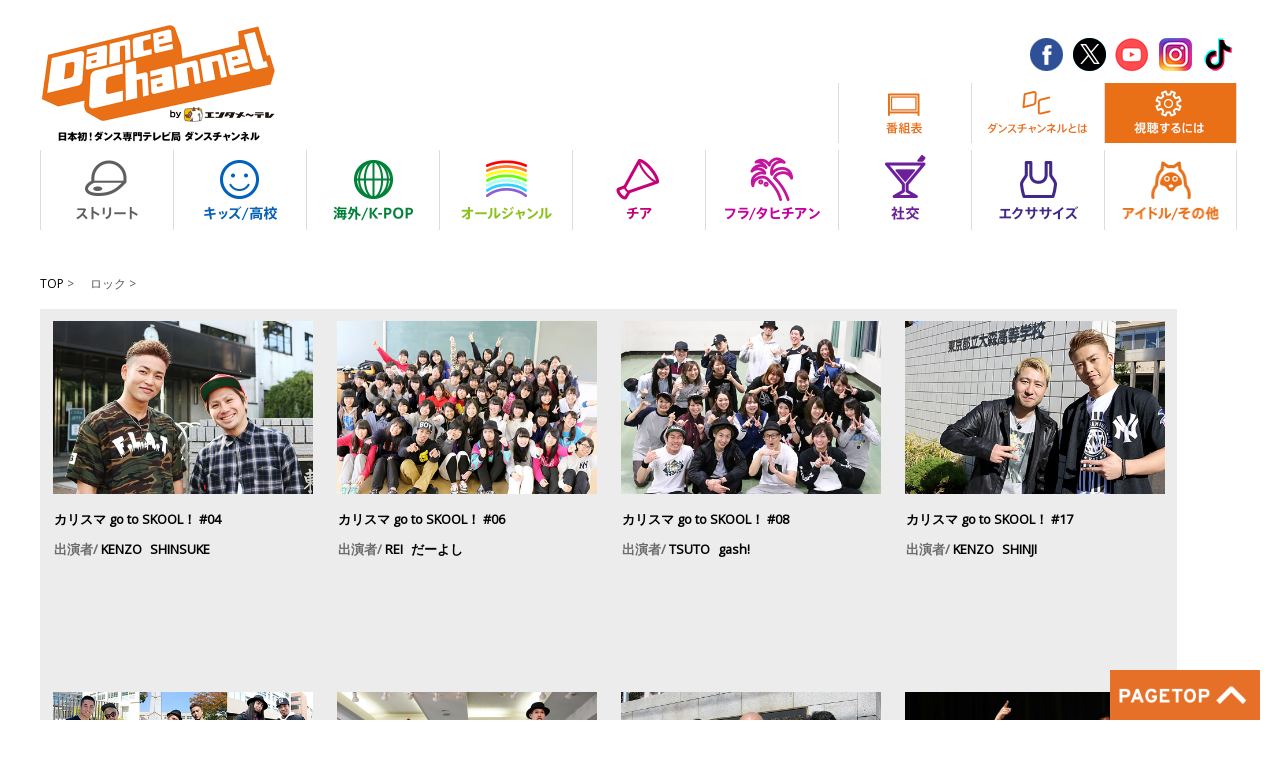

--- FILE ---
content_type: text/html
request_url: https://www.dance-ch.jp/list_search.php?genre=62
body_size: 12266
content:
<!DOCTYPE html>
<html lang="ja">
<head>
<link href="https://fonts.googleapis.com/css?family=Open+Sans" rel="stylesheet">

<meta charset="UTF-8">
<title>DanceChannel | ダンスチャンネル | 日本初のダンス専門テレビ局 | ストリート</title>
<meta name="description" content="DanceChannel | ダンスチャンネル | 日本初のダンス専門テレビ局" lang="ja" />
<meta name="keywords" content="DanceChannel,ダンスチャンネル,日本初のダンス専門テレビ局,名古屋テレビネクスト株式会社,エンタメ～テレ,キッズ,ストリート,HIPHOP,ブレイキン,ロック,ポップ,タップ,レゲエ,ハウス,バトル,エクササイズ,ヨガ,ピラティス,ダイエット,ポールダンス,ベリーダンス,サルサ,HowTo,バレエ,チア,フラ,ジャズ,社交ダンス,日本舞踊,よさこい,世界のダンス,フラメンコ,サンバ,エンターテイメント,イベント,大会、ニュース,ウルフィ" lang="ja" />
<meta property="og:title" content="DanceChannel | ダンスチャンネル | 日本初のダンス専門テレビ局" />
<meta property="og:description" content="ダンスチャンネルは、日本初のダンス専門テレビ局です" />
<meta property="og:url" content="https://www.dance-ch.jp/" />
<meta property="og:site_name" content="DanceChannel | ダンスチャンネル | 日本初のダンス専門テレビ局" />
<meta property="og:type" content="website" />
<meta property="og:image" content="https://www.dance-ch.jp/image/top/logo.jpg" />
<link rev="made" href="mailto:dance_info@nagoyatvnext.co.jp" title="INFORMATION" />


<meta name="viewport" content="width=device-width, initial-scale=1, minimum-scale=1, maximum-scale=1, user-scalable=no">
<link rel="stylesheet" href="css/style.css">
<link rel="stylesheet" href="css/common.css">
<link rel="stylesheet" href="css/index.css">

<link rel="stylesheet" type="text/css" href="css/header.css"/>
<link rel="stylesheet" type="text/css" href="css/footer.css"/>
<link rel="stylesheet" type="text/css" href="css/list.css">
<link href="street/SpryAssets/SpryAccordion.css" rel="stylesheet" type="text/css" />
<script src="street/SpryAssets/SpryAccordion.js" type="text/javascript"></script>

<!--[if lt IE 9]>
<script type="text/javascript" src="/js/libs/html5.js"></script>
<![endif]-->
<style type="text/css">
<!--
body {
    font-family: 'Open Sans', sans-serif;
}
-->
</style>


<!-- javascript
  ================================================== -->
<script type="text/javascript" src="js/jquery-1.9.0.min.js" > </script>
<script type="text/javascript" src="js/common.js"> </script>
<!--  トップページタグ ---->

<!-- プラグイン
  ================================================== -->
<link rel="stylesheet"  type="text/css" href="plugin/slick/slick.css"/>
<script type="text/javascript" src="plugin/slick/slick.js"></script>
<link rel="stylesheet"  type="text/css" href="plugin/bxslider/jquery.bxslider.css"/>
<script type="text/javascript" src="plugin/bxslider/jquery.bxslider.js"></script>
<script type="text/javascript" src="plugin/nicescroll/jquery.nicescroll.min.js"></script>


<!--for IE HTML5-->
<!--[if lt IE 9]>
<script src="http://html5shim.googlecode.com/svn/trunk/html5.js"></script>

<![endif]-->


<!-- Google tag (gtag.js) -->
<script async src="https://www.googletagmanager.com/gtag/js?id=G-MS5Q9JCQTZ"></script>
<script>
  window.dataLayer = window.dataLayer || [];
  function gtag(){dataLayer.push(arguments);}
  gtag('js', new Date());

  gtag('config', 'G-MS5Q9JCQTZ');
</script>
</head>

<body>


<div class="contents" role="main">
<!-- contents -->


<div class="sp_only">
<!--HEADER BLOCK埋め込み-->
<script type="text/javascript">
	writeHeaderSPtop();
</script>
</div>

<div class="pc_only">
<!--HEADER BLOCK埋め込み-->
<script type="text/javascript">
	writeHeadertop();
</script>
</div>


<div class="dchannel">
<div class="dchannel-inner">

<!-- Now On Air  -->

<ul class="m−breadcrumbs">
<li><a href="index.html">TOP</a> &gt;　</li>

<li>ロック &gt;　</li></ul>
<!--
<div class="second_title">カテゴリ</div>
-->

<div class="dh-main-sct">
<div class="main-sct-inr01">
<div class="dc-contents">

<div id="main-src">

<ul id="mlist" style="list-style:none;"></ul>
</div>
<!---->
<div id="main-src">
<ul id="mlist2" style="list-style:none;">
<li>
<a href="/kids/gotoskool_004.html">
<div class="listimg">
<img src="/image/kids/gotoskool/004/main.jpg" alt="" />
</div>
<div class="listttl">
<p class="listtxt_s">
カリスマ go to SKOOL！ #04
</p>
<p class="listtxt_l">

</p>
<p class="listname">
<span class="bold">出演者/</span>
<span class="name">KENZO</span>
<span class="name">SHINSUKE</span>
</p>
<p class="listgenre"></p>
</div>
</a>
</li>
<li>
<a href="/kids/gotoskool_006.html">
<div class="listimg">
<img src="/image/kids/gotoskool/006/main.jpg" alt="" />
</div>
<div class="listttl">
<p class="listtxt_s">
カリスマ go to SKOOL！ #06
</p>
<p class="listtxt_l">

</p>
<p class="listname">
<span class="bold">出演者/</span>
<span class="name">REI</span>
<span class="name">だーよし</span>
</p>
<p class="listgenre"></p>
</div>
</a>
</li>
<li>
<a href="/kids/gotoskool_008.html">
<div class="listimg">
<img src="/image/kids/gotoskool/008/main.jpg" alt="" />
</div>
<div class="listttl">
<p class="listtxt_s">
カリスマ go to SKOOL！ #08
</p>
<p class="listtxt_l">

</p>
<p class="listname">
<span class="bold">出演者/</span>
<span class="name">TSUTO</span>
<span class="name">gash!</span>
</p>
<p class="listgenre"></p>
</div>
</a>
</li>
<li>
<a href="/kids/gotoskool_017.html">
<div class="listimg">
<img src="/image/kids/gotoskool/017/main.jpg" alt="" />
</div>
<div class="listttl">
<p class="listtxt_s">
カリスマ go to SKOOL！ #17
</p>
<p class="listtxt_l">

</p>
<p class="listname">
<span class="bold">出演者/</span>
<span class="name">KENZO</span>
<span class="name">SHINJI</span>
</p>
<p class="listgenre"></p>
</div>
</a>
</li>
</ul>
</div>
<!---->
<div id="main-src">
<ul id="mlist2" style="list-style:none;">
<li>
<a href="/kids/gotoskool_019.html">
<div class="listimg">
<img src="/image/kids/gotoskool/019/main.jpg" alt="" />
</div>
<div class="listttl">
<p class="listtxt_s">
カリスマ go to SKOOL！ #19
</p>
<p class="listtxt_l">

</p>
<p class="listname">
<span class="bold">出演者/</span>
</p>
<p class="listgenre"></p>
</div>
</a>
</li>
<li>
<a href="/kids/gotoskool_038.html">
<div class="listimg">
<img src="/image/kids/gotoskool/038/main.jpg" alt="" />
</div>
<div class="listttl">
<p class="listtxt_s">
カリスマ go to SKOOL！ #38
</p>
<p class="listtxt_l">

</p>
<p class="listname">
<span class="bold">出演者/</span>
<span class="name">KAJ1</span>
<span class="name">KAHO</span>
</p>
<p class="listgenre"></p>
</div>
</a>
</li>
<li>
<a href="kids/gotoskool_044.html">
<div class="listimg">
<img src="image/kids/gotoskool/044/main.jpg" alt="" />
</div>
<div class="listttl">
<p class="listtxt_s">
カリスマ go to SKOOL！ #44
</p>
<p class="listtxt_l">

</p>
<p class="listname">
<span class="bold">出演者/</span>
<span class="name">KENZO</span>
</p>
<p class="listgenre"></p>
</div>
</a>
</li>
<li>
<a href="/street/oldschoolnight22.html">
<div class="listimg">
<img src="/image/street/oldschoolnight22/main.jpg" alt="" />
</div>
<div class="listttl">
<p class="listtxt_s">
OLD SCHOOL NIGHT VOL.22
</p>
<p class="listtxt_l">

</p>
<p class="listname">
<span class="bold">出演者/</span>
</p>
<p class="listgenre"></p>
</div>
</a>
</li>
</ul>
</div>
<!---->
<div id="main-src">
<ul id="mlist2" style="list-style:none;">
<li>
<a href="/street/oldschoolnight23.html">
<div class="listimg">
<img src="/image/street/oldschoolnight23/main.jpg" alt="" />
</div>
<div class="listttl">
<p class="listtxt_s">
OLD SCHOOL NIGHT VOL.23
</p>
<p class="listtxt_l">

</p>
<p class="listname">
<span class="bold">出演者/</span>
</p>
<p class="listgenre"></p>
</div>
</a>
</li>
<li>
<a href="/street/oldschoolnight24.html">
<div class="listimg">
<img src="/image/street/oldschoolnight24/main.jpg" alt="" />
</div>
<div class="listttl">
<p class="listtxt_s">
OLD SCHOOL NIGHT VOL.24
</p>
<p class="listtxt_l">

</p>
<p class="listname">
<span class="bold">出演者/</span>
</p>
<p class="listgenre"></p>
</div>
</a>
</li>
<li>
<a href="/kids/dancebattle8_full.html">
<div class="listimg">
<img src="/image/kids/dancebattle8_full/main.jpg" alt="" />
</div>
<div class="listttl">
<p class="listtxt_s">
第8回高校生ダンスバトル選手権　完全版
</p>
<p class="listtxt_l">

</p>
<p class="listname">
<span class="bold">出演者/</span>
<span class="name">SETO</span>
<span class="name">MADOKA</span>
<span class="name">MIHO</span>
<span class="name">MEDUSA</span>
<span class="name">KTR</span>
<span class="name">IKKI</span>
<span class="name">KENTA</span>
<span class="name">風花</span>
<span class="name">SORA</span>
</p>
<p class="listgenre"></p>
</div>
</a>
</li>
<li>
<a href="/street/oldschoolnight25.html">
<div class="listimg">
<img src="/image/street/oldschoolnight25/main.jpg" alt="" />
</div>
<div class="listttl">
<p class="listtxt_s">
OLD SCHOOL NIGHT VOL.25
</p>
<p class="listtxt_l">

</p>
<p class="listname">
<span class="bold">出演者/</span>
<span class="name">Bboy Shigekix　シゲキックス 半井重幸　</span>
</p>
<p class="listgenre"></p>
</div>
</a>
</li>
</ul>
</div>
<!---->
<div id="main-src">
<ul id="mlist2" style="list-style:none;">
<li>
<a href="/kids/dancebattle9.html">
<div class="listimg">
<img src="/image/kids/dancebattle9/main.jpg" alt="" />
</div>
<div class="listttl">
<p class="listtxt_s">
第9回高校生ダンスバトル選手権
</p>
<p class="listtxt_l">

</p>
<p class="listname">
<span class="bold">出演者/</span>
<span class="name">7ORDER</span>
<span class="name">SETO</span>
<span class="name">KATSUYA</span>
<span class="name">MARIN</span>
</p>
<p class="listgenre"></p>
</div>
</a>
</li>
<li>
<a href="/kids/dancebattle9_full.html">
<div class="listimg">
<img src="/image/kids/dancebattle9_full/main.jpg" alt="" />
</div>
<div class="listttl">
<p class="listtxt_s">
第9回高校生ダンスバトル選手権　完全版
</p>
<p class="listtxt_l">

</p>
<p class="listname">
<span class="bold">出演者/</span>
<span class="name">7ORDER</span>
<span class="name">SETO</span>
<span class="name">KATSUYA</span>
<span class="name">MARIN</span>
<span class="name">RINKA</span>
<span class="name">Mia</span>
</p>
<p class="listgenre"></p>
</div>
</a>
</li>
<li>
<a href="/street/oldschoolnight26.html">
<div class="listimg">
<img src="/image/street/oldschoolnight26/main.jpg" alt="" />
</div>
<div class="listttl">
<p class="listtxt_s">
OLD SCHOOL NIGHT VOL.26
</p>
<p class="listtxt_l">

</p>
<p class="listname">
<span class="bold">出演者/</span>
</p>
<p class="listgenre"></p>
</div>
</a>
</li>
</ul>
</div>



<!--ent-contents end--></div>
<!--main-sct-inr01 end--></div>
<!--ent-main-sct end--></div>

</div><!-- /.dchannel-inner -->
</div><!-- /.dchannel -->

</div>
<!-- /contents -->



<!--FOOTER BLOCK埋め込み-->
<div class="pc_only">
<script type="text/javascript">
	writeFooter();
	</script>
</div> 


<!--FOOTER BLOCK埋め込み-->
<div class="sp_only">
<script type="text/javascript">
	writeFooterSP();
	</script>
</div> 








<!-- footer2 -->
<footer class="l-footer">

<div class="m-btn-page-top">
<a href="#" id="cntlPageTop"><span class="i-page-top"></span></a>
</div>

<div class="main-sct-inr01 m-sct-footer">
<div class="m-footer-bar">


<div class="m-logo">
<a href="/"><img src="image/common/logo_f.png" width="600" height="321"></a><br>
<p class="m-ftr-cpr">Copyright (c) Nagoya TV Next Co.,Ltd All Right Reserved. 本サイトに掲載されている全ての内容の無断転載・引用を禁止します。</p>
</div>


</div>
</div>
</footer>
<!-- /footer2 -->





<script src="js/libs/libs.js"></script>
<script src="js/main.js"></script>
<script src="js/top.js"></script>



</body>
</html>


--- FILE ---
content_type: text/html
request_url: https://www.dance-ch.jp/include/header_sp.html?_=1766012743849
body_size: 5638
content:
<!--------headerArea start-------------------------------------------------->



<!--ヘッダー-->





  
<header>


         <!--clearfix-->
        <div class="row">
            <!--サブナビゲーション-->
            
<h1><a href="/"><img src="image/top/logo_m.png" alt="ダンスチャンネル" class="max-image" ></a></h1> 
            
            <div class="menu">         
                <ul>
                  <li><a href="#" class="menuBotton-sp"><img src="image/top/btn_menu.png" alt="メニュー"  class="max-image"></a></li>
                  
              </ul>
            </div>
            <!--サブナビゲーション終わり-->
        </div>
        <!--clearfix終わり-->   
               	
    
        <!--clearfix-->
        <div class="row">
            <!--サブナビゲーション-->
            <nav>         
                <ul>
                  <li><a href="program/index.php"><img src="image/top/btn_program.png" alt="番組表"  class="max-image"></a></li>
                  <li><a href="about/"><img src="image/top/btn_about.png" alt="ダンスチャンネルとは？" class="max-image"></a></li>
                  <li><a href="vm/"><img src="image/top/btn_vm.png" alt="視聴するには"  class="max-image" /></a></li>
                  
              </ul>
            </nav>
            <!--サブナビゲーション終わり-->
        </div>
        <!--clearfix終わり-->   


                      
<!--<p id="begin">
 障害情報　
障害情報障害情報障害情報障害情報障害情報
</p>-->

</header>
<!-- /header -->



<!--ヘッダーend-->

<!--サイドメニュー-->     
<div id="sidr-menu">

             <div class="clearfix">
                 <ul class="mainButton left">
                    <li><img src="image/top/logo_m.png" width="245" height="66" alt="ダンスチャンネル" class="max-image" ></li>
                 </ul>
                <p class="right"><a href="#" id="closeBotton"><img src="image/top/close-gloval.png" class="max-image"></a></p>
            </div>
                        
            <ul class="categoryButton">  
            	<li class="menu-parent"><a href="#">番組表　他<span></span></a>
               	  　<ul>
                    	<!--<li><a href="javascript:history.back()">前のページへ戻る</a></li>-->
                    	<li><a href="/index.html">TOP</a></li> 
                    	<li><a href="/program/index.php">番組表</a></li>
                        <li><a href="/about/">ダンスチャンネルとは</a></li>
                        <li><a href="/vm/">視聴するには</a></li>
                        <li><a href="/contact/">お問い合わせ（E-mail）</a></li>
                    </ul>
                </li>
                <li class="menu-parent"><a href="#">番組カテゴリ<span></span></a>
                	  <ul>
                    	<li><a href="/street/">ストリート</a></li>
                    	<li><a href="/kids/">キッズ／高校</a></li>
                    	<li><a href="/world/">海外／K-POP</a></li>
                    	<li><a href="/all/">オールジャンル</a></li>
                    	<li><a href="/cheer/">チア</a></li>
                    	<li><a href="/hula/">フラ／タヒチアン</a></li>
                    	<li><a href="/shakou/">社　交</a></li>
                    	<li><a href="/exercise/">エクササイズ</a></li>
                    	<li><a href="/other/">アイドル／その他</a></li>
                    </ul>
                </li>
                <li class="menu-parent"><a href="#">名古屋テレビネクスト<span></span></a>
       	             <ul>
                    	<li><a href="https://www.entermeitele.com/outline/index.html" target="_blank">会社概要</a></li>
                        <li><a href="https://www.entermeitele.com/outline/privacy.html" target="_blank">個人情報保護方針</a></li>
                        <li><a href="https://www.entermeitele.com/outline/privacy2.html" target="_blank">個人情報の取り扱いについて</a></li>
                        <li><a href="/banshin/" target="_blank">番組審議会議事録</a></li>
                    </ul>
                </li>
                <li class="menu-parent"><a href="#">お知らせ<span></span></a>
       	             <ul>
                    	<li><a href="https://www.entermeitele.com/newsrelease/index.html" target="_blank">ニュースリリース</a></li>
                    </ul>
                </li>
                <li class="menu-parent"><a href="#">外部公式サイト<span></span></a>
               	     <ul>
                    	<li><a href="https://www.facebook.com/Dance.Channel665/" target="_blank" class="fbList-sp">FACEBOOK</a></li>
                        <li><a href="https://twitter.com/dancech_tv" target="_blank" class="twList-sp">X（旧Twitter）</a></li>
                        <li><a href="https://www.youtube.com/channel/UCE7vmlBV4K9dSoQmhRsejKQ" target="_blank" class="ytList-sp">Youtube</a></li>
                        <li><a href="https://www.instagram.com/dancech_tv/" target="_blank" class="isList-sp">instagram</a></li>
                        <li><a href="https://www.tiktok.com/@dancech" target="_blank" class="tiktok-sp">TikTok</a></li>                          
                    </ul>
                </li>

                
                <li class="menu-parent">
                </li>
            </ul>
            
	    </div>
        <!--サイドメニュー終わり-->
 
<!--------headerArea end-------------------------------------------------->	

--- FILE ---
content_type: text/html
request_url: https://www.dance-ch.jp/include/header_pc.html?_=1766012743850
body_size: 2699
content:


<!--------headerArea start-------------------------------------------------->


<!--  header  -->
<header class="dh-header dh-header-all">



<div class="dh-header-inr">

<p class="h-logo"><a href="/"><img src="image/top/logo_m.png"></a></p>



<div class="dh-header-nav2">
<nav class="m-g-nav2">
<ul class="m-g-nav-inr2 s-g-nav-all">
<li class="m-g-nav-ele2"><a href="https://www.facebook.com/Dance.Channel665/" target="_blank"><img src="image/top/bg_12.png" alt="facebook" /></a></li>
<li class="m-g-nav-ele2"><a href="https://twitter.com/dancech_tv" target="_blank"><img src="image/top/bg_16.png" alt="X�i��Twitter�j" /></a></li>
<li class="m-g-nav-ele2"><a href="https://www.youtube.com/channel/UCE7vmlBV4K9dSoQmhRsejKQ" target="_blank"><img src="image/top/bg_15.png" alt="youtube" /></a></li>
<li class="m-g-nav-ele2"><a href="https://www.instagram.com/dancech_tv/" target="_blank"><img src="image/top/bg_14.png" alt="instagram" /></a></li>
<li class="m-g-nav-ele2"><a href="https://www.tiktok.com/@dancech" target="_blank"><img src="image/top/bg_17.png" alt="TikTok" /></a></li>
</ul>
</nav>

<nav class="m-g-nav3">
<ul class="m-g-nav-inr3 s-g-nav-all">
<li class="m-g-nav-sub-ele3"><a href="program/index.php"><img src="image/top/btn_program.png" alt="�ԑg�\" /></a></li>
<li class="m-g-nav-sub-ele3"><a href="about/"><img src="image/top/btn_about.png" alt="" /></a></li>
<li class="m-g-nav-sub-ele3" style="margin-right:3px;"><a href="vm/"><img src="image/top/btn_vm.png" alt="" /></a></li>
</ul>
</nav>

</div>


<div class="dh-header-nav">

<nav class="m-g-nav">
<ul class="m-g-nav-inr">
<li class="m-g-nav-sub-ele"><a href="/street/"><img src="image/top/bg_01.png" alt="�X�g���[�g" /></a></li>
<li class="m-g-nav-sub-ele"><a href="/kids/"><img src="image/top/bg_02.png" alt="�L�b�Y�^���Z" /></a></li>
<li class="m-g-nav-sub-ele"><a href="/world/"><img src="image/top/bg_08.png" alt="�C�O�^K-POP" /></a></li>
<li class="m-g-nav-sub-ele"><a href="/all/"><img src="image/top/bg_03.png" alt="�I�[���W������" /></a></li>
<li class="m-g-nav-sub-ele"><a href="/cheer/"><img src="image/top/bg_04.png" alt="�`�A" /></a></li>
<li class="m-g-nav-sub-ele"><a href="/hula/"><img src="image/top/bg_05.png" alt="�t���^�^�q�`�A��" /></a></li>
<li class="m-g-nav-sub-ele"><a href="/shakou/"><img src="image/top/bg_06.png" alt="" /></a></li>
<li class="m-g-nav-sub-ele"><a href="/exercise/"><img src="image/top/bg_07.png" alt="�G�N�T�T�C�Y" /></a></li>
<li class="m-g-nav-sub-ele"><a href="/other/"><img src="image/top/bg_09.png" alt="�A�C�h���^���̑�" /></a></li>
</ul>
</nav>

</div>

</div>


</header>


<!-- /header -->

<!--------headerArea end-------------------------------------------------->	



--- FILE ---
content_type: text/html
request_url: https://www.dance-ch.jp/include/footer_pc.html?_=1766012743851
body_size: 4556
content:
<!--------footerArea start-------------------------------------------------->	

          
<div class="how">

<!--
<p>
<span class="howtxt">How to View</span><br>
<span class="howtxt_s">エンタメ～テレを視聴するには？</span>
</p>
-->

<p class="topvmphoto">
<a href="vm/index.html"><img src="image/common/img_vm.png" alt="このチャンネルを視聴する" /></a>
</p>

<p class="howphoto">
<a href="vm/index.html#vm6"><img src="image/common/how_hikari.png" alt="ひかりTV" class="line" /></a><a href="vm/index.html#vm4"><img src="image/common/how_jcom.png" alt="J:COM" class="line" /></a><a href="vm/index.html#vm5"><img src="image/common/how_catv.png" alt="CATV" class="line" /></a><a href="vm/index.html#vm1"><img src="image/common/how_skyper_prm.png" alt="スカパー！プレミアムサービス" class="line" /></a><a href="vm/index.html#vm2"><img src="image/common/how_skyper_prm_h.png" alt="スカパー！プレミアムサービス光" /></a>
</p>

<p class="howphoto">
<a href="https://www.amazon.co.jp/channels/dancech?ref=dvm_ptm_off_jp_ac_c_dancech" target="_blank"><img src="image/common/how_amazon.png" alt="Prime Video" /></a>
<!--<a href="vm/index.html#vm6"><img src="image/common/how_hikari.png" alt="" /></a>-->
</p>
<!--how end--></div>


<!--
<p class="m-ftr-cpr">
Amazon、Amazon.co.jp、Fire、Prime およびそれらのロゴは、 Amazon.com, Inc. またはその関連会社の商標です。
</p>
-->


<div class="con">
<p class="conphoto">
<img src="image/common/contact_img1.png" alt="ご視聴に関するお問い合わせはダンスチャンネル カスタマーセンター" class="line" /><a href="tel:0334963120"><img src="image/common/contact_img2.png" alt="03-3496-3120（受付時間 平日9:00～18:00）" /></a>
</p>
<!--how end--></div>




<div class="sns">
<p class="snsphoto">
<a href="https://www.facebook.com/Dance.Channel665/" target="_blank"><img src="image/common/fbtn_facebook.png" alt="facebook" /></a><a href="https://twitter.com/dancech_tv" target="_blank"><img src="image/common/fbtn_twitter.png" alt="X（旧Twitter）" /></a><a href="https://www.youtube.com/channel/UCE7vmlBV4K9dSoQmhRsejKQ" target="_blank"><img src="image/common/fbtn_youtube.png" alt="youtube" /></a><a href="https://www.instagram.com/dancech_tv/" target="_blank"><img src="image/common/fbtn_instagram.png" alt="instagram" /></a>
</p>
<!--how end--></div>




<!--
<div class="banner">
<iframe src="banner.html" style="border:none; overflow:hidden;" scrolling="no" title="banner"></iframe>
</div>
-->



<div class="m-footer-bar">

<ul class="m-site-nav">
<li class="cttl">番組カテゴリ</li>
<li class="cttl_street"><a href="/street/"><span class="txt_street">ストリート</span></a></li>
<li class="cttl_kids"><a href="/kids/"><span class="txt_kids">キッズ／高校</span></a></li>
<li class="cttl_world"><a href="/world/"><span class="txt_world">海外／K-POP</span></a></li>
<li class="cttl_all"><a href="/all/"><span class="txt_all">オールジャンル</span></a></li>
<li class="cttl_cheer"><a href="/cheer/"><span class="txt_cheer">チア</span></a></li>
<li class="cttl_hula"><a href="/hula/"><span class="txt_hula">フラ／タヒチアン</span></a></li>
<li class="cttl_shakou"><a href="/shakou/"><span class="txt_shakou">社　交</span></a></li>
<li class="cttl_exercise"><a href="/exercise/"><span class="txt_exercise">エクササイズ</span></a></li>
<li class="cttl_other"><a href="/other/"><span class="txt_other">アイドル／その他</span></a></li>
</ul>

<ul class="m-site-nav">
<li class="cttl">番組表　他</li>
<li class="cttl_street bold"><a href="/">トップページ</a></li>
<li class="cttl_street bold"><a href="/program/index.php">番組表</a></li>
<li class="cttl_street bold"><a href="/vm/">視聴方法</a></li>
<!--<li class="cttl_street bold"><a href="/ondemand/">オンデマンド</a></li>-->
<li class="cttl_street"><a href="https://www.entermeitele.com/outline/index.html" target="_blank">会社概要</a></li>
<li class="cttl_street"><a href="https://www.entermeitele.com/newsrelease/index.html" target="_blank">ニュースリリース</a></li>
<li class="cttl_street"><a href="https://www.entermeitele.com/outline/privacy.html" target="_blank">個人情報保護方針</a></li>
<li class="cttl_street"><a href="/banshin/">番組審議会議事録</a></li>
<li class="cttl_street"><a href="/contact/">お問い合わせ（E-mail）</a></li>
</ul>

</div>



<!--------footerArea end-------------------------------------------------->     

--- FILE ---
content_type: text/html
request_url: https://www.dance-ch.jp/include/footer_sp.html?_=1766012743852
body_size: 4650
content:
<!--------footerArea start-------------------------------------------------->	

          
<div class="how">

<!--
<p>
<span class="howtxt">How to View</span><br>
<span class="howtxt_s">ダンスチャンネルを視聴するには？</span>
</p>
-->

<p class="topvmphoto">
<a href="vm/index.html"><img src="image/common/img_vm.png" alt="このチャンネルを視聴する" /></a>
</p>

<p class="howphoto">
<a href="vm/index.html#vm6"><img src="image/common/how_hikari.png" alt="ひかりTV" class="line" /></a><a href="vm/index.html#vm4s"><img src="image/common/how_jcom.png" alt="J:COM" class="line" /></a><a href="vm/index.html#vm5"><img src="image/common/how_catv.png" alt="CATV" class="line" /></a><a href="vm/index.html#vm1s"><img src="image/common/how_skyper_prm.png" alt="スカパー！プレミアムサービス" class="line" /></a><a href="vm/index.html#vm2"><img src="image/common/how_skyper_prm_h.png" alt="スカパー！プレミアムサービス光" class="line" /></a>
</p>

<p class="howphoto">
<a href="https://www.amazon.co.jp/channels/dancech?ref=dvm_ptm_off_jp_ac_c_dancech" target="_blank"><img src="image/common/how_amazon.png" alt="Prime Video" /></a>
<!--<img src="image/common/how_all.png" alt="" class="line" />-->
<!--<a href="vm/index.html#vm6"><img src="image/common/how_hikari.png" alt="ひかりTV" /></a>-->
</p>
<!--how end--></div>


<!--
<p class="m-ftr-cpr">
Amazon、Amazon.co.jp、Fire、Prime およびそれらのロゴは、 Amazon.com, Inc. またはその関連会社の商標です。
</p>
-->


<div class="con">
<p class="conphoto">
<img src="image/common/contact_img1.png" alt="ご視聴に関するお問い合わせはダンスチャンネル カスタマーセンター" class="line" /><a href="tel:0334963120"><img src="image/common/contact_img2.png" alt="03-3496-3120（受付時間 平日9:00～18:00）" /></a>
</p>
<!--how end--></div>




<div class="sns">
<p class="snsphoto">
<a href="https://www.facebook.com/Dance.Channel665/" target="_blank"><img src="image/common/fbtn_facebook.png" alt="facebook" /></a><a href="https://twitter.com/dancech_tv" target="_blank"><img src="image/common/fbtn_twitter.png" alt="X（旧Twitter）" /></a><a href="https://www.youtube.com/channel/UCE7vmlBV4K9dSoQmhRsejKQ" target="_blank"><img src="image/common/fbtn_youtube.png" alt="youtube" /></a><a href="https://www.instagram.com/dancech_tv/" target="_blank"><img src="image/common/fbtn_instagram.png" alt="instagram" /></a>
</p>
<!--how end--></div>



<!--
<div class="banner">
<iframe src="banner.html" style="border:none; overflow:hidden;" scrolling="no" title="banner"></iframe>
</div>
-->



<div class="m-footer-bar">

<ul class="m-site-nav">
<li class="cttl">番組カテゴリ</li>
<li class="cttl_street"><a href="/street/"><span class="txt_street">ストリート</span></a></li>
<li class="cttl_kids"><a href="/kids/"><span class="txt_kids">キッズ／高校</span></a></li>
<li class="cttl_world"><a href="/world/"><span class="txt_world">海外／K-POP</span></a></li>
<li class="cttl_all"><a href="/all/"><span class="txt_all">オールジャンル</span></a></li>
<li class="cttl_cheer"><a href="/cheer/"><span class="txt_cheer">チア</span></a></li>
<li class="cttl_hula"><a href="/hula/"><span class="txt_hula">フラ／タヒチアン</span></a></li>
<li class="cttl_shakou"><a href="/shakou/"><span class="txt_shakou">社　交</span></a></li>
<li class="cttl_exercise"><a href="/exercise/"><span class="txt_exercise">エクササイズ</span></a></li>
<li class="cttl_other"><a href="/other/"><span class="txt_other">アイドル／その他</span></a></li>
</ul>

<ul class="m-site-nav">
<li class="cttl">番組表　他</li>
<li class="cttl_street bold"><a href="/">トップページ</a></li>
<li class="cttl_street bold"><a href="/program/index.php">番組表</a></li>
<li class="cttl_street bold"><a href="/vm/">視聴方法</a></li>
<!--<li class="cttl_street bold"><a href="/ondemand/">オンデマンド</a></li>-->
<li class="cttl_street"><a href="https://www.entermeitele.com/outline/index.html" target="_blank">会社概要</a></li>
<li class="cttl_street"><a href="https://www.entermeitele.com/newsrelease/index.html" target="_blank">ニュースリリース</a></li>
<li class="cttl_street"><a href="https://www.entermeitele.com/outline/privacy.html" target="_blank">個人情報保護方針</a></li>
<li class="cttl_street"><a href="/banshin/">番組審議会議事録</a></li>
<li class="cttl_street"><a href="/contact/">お問い合わせ（E-mail）</a></li>
</ul>

</div>



<!--------footerArea end-------------------------------------------------->     

--- FILE ---
content_type: text/css
request_url: https://www.dance-ch.jp/css/style.css
body_size: 152732
content:
@charset "utf-8";
/* CSS Document */

html,body,div,span,object,iframe,h1,h2,h3,h4,h5,h6,p,blockquote,pre,abbr,address,cite,code,del,dfn,em,img,ins,kbd,q,samp,small,strong,sub,sup,var,b,i,dl,dt,dd,ol,ul,li,fieldset,form,label,legend,table,caption,tbody,tfoot,thead,tr,th,td,article,aside,canvas,details,figcaption,figure,footer,header,hgroup,menu,nav,section,summary,time,mark,audio,video{
	margin:0;padding:0;border:0;outline:0;font-size:100%;vertical-align:baseline;background:transparent
	}
	
body{
	line-height:1
	}
body{
	font-family: 'Open Sans', sans-serif;
	font-family:"ヒラギノ角ゴ Pro W3","Hiragino Kaku Gothic Pro",Osaka,"メイリオ",Meiryo,"ＭＳＰゴシック",sans-serif; color:#333;line-height:1.5;font-size:16px
	}
article,aside,details,figcaption,figure,footer,header,hgroup,menu,nav,section{
	display:block
	}
nav ul{
	list-style:none
	}
blockquote,q{
	quotes:none
	}
blockquote:before,blockquote:after,q:before,q:after
	{
	content:none
	}
ins{
	background-color:#ff9;color:#000;text-decoration:none
	}
mark{
	background-color:#ff9;color:#000;font-style:italic;font-weight:bold
	}
del{
	text-decoration:line-through
	}
abbr[title],dfn[title]{
	border-bottom:1px dotted;cursor:help
	}
table{
	border-collapse:collapse;border-spacing:0
	}
hr{
	display:block;height:1px;border:0;border-top:1px solid #ccc;margin:1em 0;padding:0
	}
input,select{
	vertical-align:middle
	}
.mb00{
	margin-bottom:0 !important
}
.mb05{
	margin-bottom:5px !important
	}
.mb10{
	margin-bottom:10px !important
	}
.mb15{
	margin-bottom:15px !important
	}
.mb20{
	margin-bottom:20px !important
	}
.mb25{
	margin-bottom:25px !important
	}
.mb30{
	margin-bottom:30px !important
	}
.mb35{
	margin-bottom:35px !important
	}
.mb40{
	margin-bottom:40px !important
	}
.mb50{
	margin-bottom:50px !important
	}
.mb100{
	margin-bottom:100px !important
	}
.mt00{
	margin-top:0 !important
	}
.mt05{
	margin-top:5px !important
	}
.mt10{
	margin-top:10px !important
	}
.mt15{
	margin-top:15px !important
	}
.mt20{
	margin-top:20px !important
	}
.mt25{
	margin-top:25px !important
	}
.mt30{
	margin-top:30px !important
	}
.mt35{
	margin-top:35px !important
	}
.mt40{
	margin-top:40px !important
	}
.mt50{
	margin-top:50px !important
	}
.mt100{
	margin-top:100px !important
	}
.mr00{
	margin-right:0 !important
	}
.ml00{
	margin-left:0 !important
	}
.pb00{
	padding-bottom:0 !important
	}
.pb05{
	padding-bottom:5px !important
	}
.pb10{
	padding-bottom:10px !important
	}
.pb15{
	padding-bottom:15px !important
	}
.pb20{
	padding-bottom:20px !important
	}
.pb25{
	padding-bottom:25px !important
	}
.pb30{
	padding-bottom:30px !important
	}
.pb35{
	padding-bottom:35px !important
	}
.pb40{
	padding-bottom:40px !important
	}
.pb50{
	padding-bottom:50px !important
	}
.pt00{
	padding-top:0 !important
	}
.pt05{
	padding-top:5px !important
	}
.pt10{
	padding-top:10px !important
	}
.pt15{
	padding-top:15px !important
	}
.pt20{
	padding-top:20px !important
	}
.pt25{
	padding-top:25px !important
	}
.pt30{
	padding-top:30px !important
	}
.pt35{
	padding-top:35px !important
	}
.pt40{
	padding-top:40px !important
	}
.pt50{
	padding-top:50px !important
	}
.pr00{
	padding-right:0 !important
	}
.pl00{
	padding-left:0 !important
	}
.taL{
	text-align:left !important
	}
.taR{
	text-align:right !important
	}
.taC{
	text-align:center !important
	}
.flL{
	float:left !important
	}
.flR{
	float:right !important
	}
.clB{
	clear:both !important
	}
	
.m-sns-btn,.m-footer-bar,.m-cnt-unit01,.m-cnt-unit02,.m-cnt-unit03,.m-lnk-pnl,.m-cnt-tbl-staff-list ul,.m-cnt-staff-list,.m-cnt-recent.dc-list-lnk,.m-sct-news,.m-sct-contact ul,.m-sct-team,.m-g-nav-inr,.main-hdr-inr,.m-cnt-recentsults-list,.dh-header-inr,.dh-header-tlbr-inr,.top-main-sct-hdr,.m-sct-philosophy,.main-headline-typ01,.dh-main-slider-cnt,.lwr-detail-cnt{
	*zoom:1
	}
	
.m-sns-btn:before,.m-footer-bar:before,.m-cnt-unit01:before,.m-cnt-unit02:before,.m-cnt-unit03:before,.m-lnk-pnl:before,.m-cnt-tbl-staff-list ul:before,.m-cnt-staff-list:before,.m-cnt-recent.dc-list-lnk:before,.m-sct-news:before,.m-sct-contact ul:before,.m-sct-team:before,.m-g-nav-inr:before,.main-hdr-inr:before,.m-cnt-recentsults-list:before,.dh-header-inr:before,.dh-header-tlbr-inr:before,.top-main-sct-hdr:before,.m-sct-philosophy:before,.main-headline-typ01:before,.dh-main-slider-cnt:before,.lwr-detail-cnt:before,.m-sns-btn:after,.m-footer-bar:after,.m-cnt-unit01:after,.m-cnt-unit02:after,.m-cnt-unit03:after,.m-lnk-pnl:after,.m-cnt-tbl-staff-list ul:after,.m-cnt-staff-list:after,.m-cnt-recent.dc-list-lnk:after,.m-sct-news:after,.m-sct-contact ul:after,.m-sct-team:after,.m-g-nav-inr:after,.main-hdr-inr:after,.m-cnt-recentsults-list:after,.dh-header-inr:after,.dh-header-tlbr-inr:after,.top-main-sct-hdr:after,.m-sct-philosophy:after,.main-headline-typ01:after,.dh-main-slider-cnt:after,.lwr-detail-cnt:after{
	content:" ";display:table
	}
	
.m-sns-btn:after,.m-footer-bar:after,.m-cnt-unit01:after,.m-cnt-unit02:after,.m-cnt-unit03:after,.m-lnk-pnl:after,.m-cnt-tbl-staff-list ul:after,.m-cnt-staff-list:after,.m-cnt-recent.dc-list-lnk:after,.m-sct-news:after,.m-sct-contact ul:after,.m-sct-team:after,.m-g-nav-inr:after,.main-hdr-inr:after,.m-cnt-recentsults-list:after,.dh-header-inr:after,.dh-header-tlbr-inr:after,.top-main-sct-hdr:after,.m-sct-philosophy:after,.main-headline-typ01:after,.dh-main-slider-cnt:after,.lwr-detail-cnt:after{
	clear:both
	}

/* ここから　ヘッドロゴ */
.dh-header-all .h-logo a{
	width:250px;
	height:130px;
	}
.dh-header-all .h-logo img{
	width:250px;
	height:130px;
	}
.dh-header-srt .h-logo a{
	width:230px;
	height:120px;
	}
.dh-header-srt .h-logo img{
	width:230px;
	height:120px;
	}
/* ここまで　ヘッドロゴ */


/* ここから　ヘッドロゴ */
.dh-header-all .h-logo2 a{
	width:250px;height:146px; 
	/* background:url(../image/top/logo_l.png) -0px -0px no-repeat; */
	/* background-size:300px auto; */
	}
.dh-header-all .h-logo2 img{
	width:250px;height:146px; 
	}
.dh-header-srt .h-logo2 a{
	width:250px;height:146px; 
	/* background:url(../image/top/logo_m.png) -0px -0px no-repeat;  */
	/* background-size:250px auto;*/
	}
.dh-header-srt .h-logo2 a{
	width:200px;height:118px;
	}
/* ここまで　ヘッドロゴ */


/* ここから　ページトップ */
.i-g-nav-ele-arw,.m-btn-page-top a .i-page-top{
	width:150px;height:50px;background:url(../image/top/icon_backtop.png) -0px -0px no-repeat;
	background-size:150px 50px;
	}	
.m-btn-page-top a:hover .i-page-top{
	width:150px;height:50px;background:url(../image/top/icon_backtop_o.png) -0px -0px no-repeat;
	background-size:150px 50px;
	}
.m-btn-page-top{
	position:fixed;right:20px;bottom:0;z-index:9999
	}
.m-btn-page-top a{
	width:150px;height:50px;display:block;padding:0px 0px 0px 0px;color:#444;font-size:50%;background:#fff;line-height:50px;text-decoration:none
	}
.m-btn-page-top a .i-page-top{
	margin-right:8px
	}
/* ここまで　ページトップ */



a{
	margin:0;padding:0;font-size:100%;vertical-align:baseline;background:transparent;color:#0060b9;text-decoration:none
	}
li{
	list-style:none
	}	


	/* TOPメイン　表示・非表示切り替え */	
.sp_only{
  display: none;
}
.pc_only{
  display: block;
}	
	/* ここまで　TOPメイン　表示・非表示切り替え */	
	
/* 20161109 カテゴリカラー */	

.txt_recommend{	
	color:#CC3333;
	}
.txt_program{	
	color:#000000;
	}	
.txt_new{
	height: 25px;
	width: 100px;
	padding:15px 10px 10px 10px;
	background-color: #e77029;
	border: 1px solid #e77029;
	font-size: 1.0em;
	line-height: 2.0em;
	color: #FFF;
	margin:10px 0px 10px 0px;
	border-radius: 5px;        /* CSS3草案 */
	-webkit-border-radius: 5px;    /* Safari,Google Chrome用 */
	-moz-border-radius: 5px;
	font-weight: bold;
	text-align:center
	}	
.txt_new_m{
	height: 25px;
	width: 150px;
	padding:15px 10px 10px 10px;
	background-color: #e77029;
	border: 1px solid #e77029;
	font-size: 1.0em;
	line-height: 2.0em;
	color: #FFF;
	margin:10px 0px 10px 0px;
	border-radius: 5px;        /* CSS3草案 */
	-webkit-border-radius: 5px;    /* Safari,Google Chrome用 */
	-moz-border-radius: 5px;
	font-weight: bold;
	text-align:center
	}
.txt_new_l{
	height: 25px;
	width: 200px;
	padding:15px 10px 10px 10px;
	background-color: #e77029;
	border: 1px solid #e77029;
	font-size: 1.0em;
	line-height: 2.0em;
	color: #FFF;
	margin:10px 0px 10px 0px;
	border-radius: 5px;        /* CSS3草案 */
	-webkit-border-radius: 5px;    /* Safari,Google Chrome用 */
	-moz-border-radius: 5px;
	font-weight: bold;
	text-align:center
	}
.txt_new_ll{
	height: 25px;
	width: 300px;
	padding:15px 10px 10px 10px;
	background-color: #e77029;
	border: 1px solid #e77029;
	font-size: 1.0em;
	line-height: 2.0em;
	color: #FFF;
	margin:10px 0px 10px 0px;
	border-radius: 5px;        /* CSS3草案 */
	-webkit-border-radius: 5px;    /* Safari,Google Chrome用 */
	-moz-border-radius: 5px;
	font-weight: bold;
	text-align:center
	}	
.txt_all{	
	color:#8fc131;
	}
.txt_cheer{	
	color:#c41177;
	}
.txt_other{	
	color:#e77029;
	}
.txt_shakou{	
	color:#6d1e9b;
	}
.txt_exercise{	
	color:#422c89;
	}
.txt_hula{	
	color:#c5179f;
	}
.txt_street{	
	color:#5f5f5f;
	}	
.txt_kids{	
	color:#0063b8;
	}	
.txt_world{	
	color:#10813c;
	}
.txt_ondemand{	
	color:#10813c;font-weight: bold;font-size:90%
	}

/* ここまで カテゴリカラー */		

[class^="i-"],[class*="i-"]	{
	display:inline-block;vertical-align:baseline;zoom:1;*display:inline;*vertical-align:auto
	}
	
.m-itm-box{
	width:265px;height:235px;padding:5px 5px 0;background:#fff;position:relative
	}
.m-itm-box-lnk{
	display:block;text-decoration:none;color:#444
	}
.m-itm-box-lnk:hover .m-itm-box-exp{
	display:block
	}
.m-itm-box-img{
	position:relative;display:block;width:265px;height:185px;overflow:hidden
	}
.m-itm-box-img img{
	z-index:10
	}
.m-itm-box-exp{
	display:none;width:245px;margin:0 auto;padding:7px 10px;font-size:75%;font-weight:bold;color:#0060b9;background:rgba(255,255,255,0.7);position:absolute;bottom:0;z-index:9;line-height:1.4
	}
.m-itm-box-ttl{
	padding-top:17px;text-align:center;font-size:87%
	}
.m-cnt-slider-wrap{
	position:relative;width:1180px;padding-left:20px;height:240px;margin:0 auto
	}
.m-cnt-slider-viewport{
	margin-right:20px
	}
.m-cnt-slider-inr{
	width:100%
	}
.m-cnt-slider-inr .m-slider-itm{
	float:left
	}
.m-slider-btn{
	position:absolute;top:50%;margin-top:-15px
	}
.m-slider-btn-l{
	left:-10px
	}
.m-slider-btn-r{
	right:-10px}
.m-news-box{
	width:275px;height:100px
	}
.m-news-box-lnk{
	width:265px;height:90px;padding:5px;display:block;background:#fff;color:#333;text-decoration:none
	}
.m-news-box-cat{
	float:left;width:133px;text-align:center;background:#eee;font-size:75%;color:#444;line-height:34px
	}
.news-box-cat-nr{
	background:#cbe1ff
	}
.news-box-cat-pr{
	background:#b5e9f1
	}
.m-news-box-date{
	float:right;width:130px;text-align:center;font-size:75%;line-height:34px
	}
.m-news-box-txt{
	clear:both;padding:10px 3px 0;font-size:75%;line-height:1.3
	}
.m-inpt-box{
	width:148px;height:25px;background:#eee;border:1px solid #CCC
	}
.m-inpt-box input{
	border:none;outline:none
	}
.m-inpt-box input:focus{
	outline:none
	}
.m-inpt-box-txt{
	text-align:left
	}
.m-inpt-box-txt input[type="text"]{
	width:105px;margin:0;padding:4px 5px;background:#eee;font-size:75%;color:#444;border:none
	}
.m-inpt-box-txt input[type="text"]:focus{
	outline:none
	}
.m-search-box-btn{
	padding-left:10px;text-align:right
	}
.m-search-box-btn input[type="submit"]{
	margin:0;cursor:pointer
	}
.m-slct-box{
	width:105px;background:#eee;position:relative
	}
.m-slct-box a{
	display:block;padding:5px 20px 6px 21px;color:#444;text-decoration:none;font-size:75%
	}
.m-slct-box:hover{
	height:100px
	}
.m-slct-box:hover .m-slct-box-list{
	display:block;z-index:9999
	}
.m-slct-box-ttl{
	position:relative
	}
.i-slct-arw-down{
	position:absolute;top:10px;right:9px
	}
.m-slct-box-list{
	width:105px;position:absolute;top:29px;left:0;background:#eee;display:none
	}
.m-slct-box-list a:hover{
	background:#444;color:#eee
	}
.m-sns-btn-inr li{
	float:left;line-height:0;padding:0 10px 0 0
	}
.m-sns-btn-inr li:last-child{
	padding-right:0
	}
.m-sns-btn-fb iframe{
	height:22px !important
	}






.m−breadcrumbs{

	}
.m−breadcrumbs li{
	display:inline-block;vertical-align:baseline;zoom:1;*display:inline;*vertical-align:auto;color:#555;font-size:75%
	}
.m−breadcrumbs a{
	color:#000;
	}
.m−breadcrumbs a:hover{
	text-decoration:underline
	}
.m-bredcrumbs-arw{display:inline-block;vertical-align:baseline;zoom:1;*display:inline;*vertical-align:auto;padding:0 0 0 7px;color:#888;vertical-align:top;line-height:1.4}.m−pageback{width:1160px;margin:0 auto 8px}.m−pageback li{display:inline-block;vertical-align:baseline;zoom:1;*display:inline;*vertical-align:auto;color:#444;font-size:75%}.m−pageback a:hover{text-decoration:underline}.m−pageback-arw{display:inline-block;vertical-align:baseline;zoom:1;*display:inline;*vertical-align:auto;padding-right:5px;color:#888;vertical-align:top;line-height:1.4}.m-cnt-unit01,.m-cnt-unit02,.m-cnt-unit03{width:1120px;margin:0 auto;padding:0 20px}

.m-cnt-unit01 .m-cnt-unit-ttl,.m-cnt-unit02 .m-cnt-unit-ttl,.m-cnt-unit03 .m-cnt-unit-ttl{
	margin-bottom:10px;color:#444;font-size:125%
	}
.m-cnt-unit01 .m-cnt-unit-txt,.m-cnt-unit02 .m-cnt-unit-txt,.m-cnt-unit03 .m-cnt-unit-txt{
	line-height:1.7;color:#444;font-size:87%
	}
.m-cnt-unit01 .m-cnt-unit-img-cap,.m-cnt-unit02 .m-cnt-unit-img-cap,.m-cnt-unit03 .m-cnt-unit-img-cap{
	display:block;line-height:1.5;color:#444;font-size:87%
	}
.m-cnt-unit01 .m-cnt-unit-txt-box p,.m-cnt-unit02 .m-cnt-unit-txt-box p,.m-cnt-unit03 .m-cnt-unit-txt-box p{
	line-height:1.7;color:#444;font-size:100%
	}
.m-cnt-unit01{
	margin-bottom:30px
	}
.m-cnt-unit01 .m-cnt-unit-blk01{
	width:250px
	}
.m-cnt-unit01 .m-cnt-unit-blk01 .m-cnt-unit-img{width:246px}.m-cnt-unit01 .m-cnt-unit-blk02{width:850px}.m-cnt-unit02{margin-bottom:30px}.m-cnt-unit02 .m-cnt-unit-blk01{width:400px}.m-cnt-unit02 .m-cnt-unit-blk01 .m-cnt-unit-img{width:396px}.m-cnt-unit02 .m-cnt-unit-blk02{width:700px}.m-cnt-unit03{margin-bottom:30px}.m-cnt-unit03 .m-cnt-unit-blk01{width:560px}.m-cnt-unit03 .m-cnt-unit-blk01 .m-cnt-unit-img{width:556px}.m-cnt-unit03 .m-cnt-unit-blk02{width:540px}.m-cnt-unit-l .m-cnt-unit-blk01{float:left}.m-cnt-unit-l .m-cnt-unit-blk02{float:right}.m-cnt-unit-r .m-cnt-unit-blk01{float:right}.m-cnt-unit-r .m-cnt-unit-blk02{float:left}.m-cnt-unit-img{overflow:hidden}.m-cnt-unit-img img{border:2px solid #efefef}.m-lnk-pnl{display:block;background:#efefef;border:2px solid #efefef;text-decoration:none}.m-lnk-pnl:hover{background:#f4f4f4;border-color:#99cef4}.m-lnk-pnl:hover .m-lnk-pnl-ttl01,.m-lnk-pnl:hover .m-lnk-pnl-copy,.m-lnk-pnl:hover .m-lnk-pnl-ttl,.m-lnk-pnl:hover .m-lnk-pnl-date,.m-lnk-pnl:hover .m-lnk-pnl-txt,.m-lnk-pnl:hover .m-lnk-pnl-new,.m-lnk-pnl:hover .i-lnk-pnl-arw-blue{opacity:0.7;filter:alpha(opacity=70)}.m-lnk-pnl-blk01{float:left;padding-right:15px}.m-lnk-pnl-blk02{float:left}.m-lnk-pnl-copy{color:#428abd}.m-lnk-pnl-ttl{color:#444}.m-lnk-pnl-date{font-size:87%;color:#444}.m-lnk-pnl-new{padding-left:7px;color:#e10101}.m-lnk-pnl-txt{font-size:87%;color:#444}.i-lnk-pnl-arw-blue{padding-right:10px}.m-lnk-pnl01{width:570px;height:230px}.m-lnk-pnl01 .m-lnk-pnl{padding:18px}.m-lnk-pnl01 .m-lnk-pnl-blk01{float:left;width:255px;height:190px}.m-lnk-pnl01 .m-lnk-pnl-blk02{float:left;width:255px}.m-lnk-pnl01 .m-lnk-pnl-copy{margin-bottom:17px;font-size:125%;font-weight:bold}.m-lnk-pnl01 .m-lnk-pnl-ttl{margin-bottom:7px;font-size:87%;line-height:1.5}.m-lnk-pnl02{width:570px;height:192px}.m-lnk-pnl02 .m-lnk-pnl{padding:18px}.m-lnk-pnl02 .m-lnk-pnl-blk01{width:200px;height:152px}.m-lnk-pnl02 .m-lnk-pnl-blk02{width:310px}.m-lnk-pnl02 .m-lnk-pnl-copy{margin-bottom:10px;font-size:100%;font-weight:bold}.m-lnk-pnl03{width:275px;height:96px}.m-lnk-pnl03 .m-lnk-pnl{padding:10px}.m-lnk-pnl03 .m-lnk-pnl-blk01{width:100px}.m-lnk-pnl03 .m-lnk-pnl-blk02{width:130px}.m-lnk-pnl03 .m-lnk-pnl-copy{padding-top:28px;font-size:87%;color:#428abd}.m-lnk-pnl04{width:550px;height:230px}.m-lnk-pnl04 .m-lnk-pnl{padding:18px;background:#fff;border-color:#fff}.m-lnk-pnl04 .m-lnk-pnl:hover{border-color:#99cef4}.m-lnk-pnl04 .m-lnk-pnl-blk01{float:left;width:245px;height:190px}.m-lnk-pnl04 .m-lnk-pnl-blk02{float:left;width:245px}.m-lnk-pnl04 .m-lnk-pnl-copy{margin-bottom:10px;font-size:125%;font-weight:bold}.m-lnk-pnl04 .m-lnk-pnl-ttl{margin-bottom:7px;font-size:87%;font-weight:bold;line-height:1.5}.m-cnt-tbl table{width:100%}.m-cnt-tbl th{padding:7px 5px 7px 7px;border-top:1px solid #c2c2c2;border-right:5px solid #fff;background:#eee;color:#444;font-size:87%;font-weight:normal;vertical-align:top;text-align:left}.m-cnt-tbl td{padding:7px 5px 7px 7px;border-top:1px solid #c2c2c2;color:#444;font-size:87%;vertical-align:top}.m-cnt-tbl .m-cnt-tbl-top{border-top:1px solid #c2c2c2}.m-cnt-tbl .m-cnt-tbl-btm{border-bottom:1px solid #c2c2c2}.m-cnt-tbl-staff-list ul{padding-left:4px}.m-cnt-tbl-staff-list ul li{float:left;width:120px;height:90px}.m-cnt-staff-list li{float:left;margin:0 20px 20px 0}.m-cnt-staff-list li:nth-child(4n){margin-right:0}.m-cnt-txt{padding:0 20px;line-height:1.7;font-size:125%;color:#444}.m-cnt-img{margin-top:35px;padding:0 20px;text-align:center}.m-cnt-list{padding-bottom:25px}.m-cnt-list li{margin-bottom:3px}.m-cnt-list a{font-size:87%}

.m-cnt-recentcent{
	padding:20px;background:#efefef
	}
.m-cnt-recent.dc-list li{
	margin-bottom:5px
	}
.m-cnt-recent.dc-list li:last-child{
	margin-bottom:0
	}
.m-cnt-recent.dc-list .m-cnt-recent.dc-list-date{
	padding:18px 20px 0 0
	}
.m-cnt-news-list li{
	margin-bottom:5px
	}
.m-cnt-news-list li .m-cnt-recent.dc-list-lnk{
	padding:13px 16px
	}
.m-cnt-news-list .m-cnt-recent.dc-list-date{
	padding:8px 20px 0 0
	}
.m-cnt-news-list .m-cnt-recent.dc-r-type{
	margin-right:17px
	}
.m-cnt-news-list .m-cnt-recent.dc-list-ttl{
	width:825px;padding-top:8px;float:right
	}
.m-cnt-recent.dc-list-lnk{
	position:relative;display:block;padding:6px 16px 6px 16px;background:#fff;border:2px solid #fff;color:#444
	}
.m-cnt-recent.dc-list-lnk:hover{
	border-color:#99cef4
	}
.m-cnt-recent.dc-list-lnk:hover .m-cnt-recent.dc-list-txt,.m-cnt-recent.dc-list-lnk:hover .m-cnt-recent.dc-list-date,.m-cnt-recent.dc-list-lnk:hover .i-re.dc-list-lnk-arw-blue,.m-cnt-recent.dc-list-lnk:hover .m-cnt-recent.dc-icn-new,.m-cnt-recent.dc-list-lnk:hover .m-cnt-recent.dc-list-txt-lnk,.m-cnt-recent.dc-list-lnk:hover .m-cnt-recent.dc-r-type,.m-cnt-recent.dc-list-lnk:hover .m-cnt-recent.dc-list-ttl{
	opacity:0.7;filter:alpha(opacity=70)
	}
.m-cnt-recent.dc-list-ttl{
	color:#196fac;font-size:87%
	}
.m-cnt-recent.dc-list-date{
	float:left;font-size:87%
	}
.m-cnt-recent.dc-list-img{
	float:left;height:53px;padding-right:20px
	}
.m-cnt-recent.dc-list-txt{
	float:left
	}
.m-cnt-recent.dc-list-txt dt{
	margin-bottom:5px;color:#0060b9;font-weight:bold;font-size:87%
	}
.m-cnt-recent.dc-list-txt dd{
	font-size:87%
	}
.i-re.dc-list-lnk-arw-blue{
	margin-right:8px
	}
.m-cnt-recent.dc-icn-new{
	position:absolute;display:block;width:56px;height:19px;padding-top:2px;top:-2px;left:16px;font-size:75%;color:#fff;background:#b8394f;text-align:center}
.m-cnt-recent.dc-list-txt-lnk{
	padding-top:18px;font-size:87%;color:#0060b9
	}
.m-cnt-recent.dc-list-txt-lnk .m-cnt-recent.dc-list-author{
	padding-left:10px
	}
.m-cnt-recent.dc-r-type{
	float:left;width:133px;height:34px;line-height:34px;font-size:75%;color:#444;text-align:center
	}
.m-cnt-recent.dc-r-type.type-pr{
	background:#bab9b9
	}
.m-cnt-recent.dc-r-type.type-nr{
	background:#d5dfee
	}
.m-sct-news .m-news-box{
	float:left;margin:0 20px 20px 0
	}
.m-sct-news .m-news-box:nth-child(4n){
	margin-right:
	0}
.m-sct-contact{
	padding:50px 0 57px
	}
.m-sct-contact ul{
	clear:both;width:640px;margin:0 auto
	}
.m-sct-contact .m-sct-contact-btn01{
	float:left
	}
.m-sct-contact .m-sct-contact-btn02{
	float:right
	}
.m-sct-contact .m-sct-contact-btn03{
	clear:both;width:300px;margin:0 auto
	}
.m-sct-contact .m-sct-contact-txt{
	display:block;margin-bottom:5px;font-size:75%;color:#444;text-align:center
	}
.m-sct-team{
	padding:0 0 25px 0
	}
.m-sct-team .m-sct-blk01{
	float:left;margin-bottom:20px
	}
.m-sct-team .m-sct-blk02{
	float:right;margin-bottom:20px
	}
.m-g-nav{
	min-width:1200px;float:right
	}
.m-g-nav2{
	min-width:410px;margin-bottom:0px;float:right
	}
.m-g-nav3{
	min-width:410px;margin-bottom:0px;float:right
	}
.m-g-nav-inr{
	padding-top:0px;background:#fff
	}
.m-g-nav-inr2{
	padding-top:20px;background:#ffffff;float:right
	}
.m-g-nav-inr3{
	padding-top:10px;background:#ffffff;float:right
	}
.m-g-nav-ele{
	/*
	float:left;margin-left:0px;position:relative;text-align:center
	*/
  height:80px;
  float: left;
  margin-left: 0px;
  position: relative;
  text-align: center;
	}
.m-g-nav-ele>a{
	height:80px;display:block;line-height:38px;padding:0;font-size:87%;/*font-weight:bold;*/text-decoration:none;position:relative;letter-spacing:3px
	}
.m-g-nav-ele:last-child{
	margin-right:0
	}


.m-g-nav-ele2{
	/*
	float:left;margin-left:0px;position:relative;text-align:center
	*/
  width:43px;min-height:38px;margin:0px;
  float: left;
  margin-left: 0px;
  position: relative;
  text-align: center;
	}
.m-g-nav-ele2>a{
	height:38px;display:block;line-height:38px;padding:0;font-size:87%;/*font-weight:bold;*/text-decoration:none;position:relative;letter-spacing:3px
	}
.m-g-nav-ele2:last-child{
	margin-right:0
	}



.m-g-nav-ele3{
	/*
	float:left;margin-left:0px;position:relative;text-align:center
	*/
  height:60px;margin:0px;
  float: left;
  margin-left: 0px;
  position: relative;
  text-align: center;
	}
.m-g-nav-ele3>a{
	height:38px;display:block;line-height:38px;padding:0;font-size:87%;/*font-weight:bold;*/text-decoration:none;position:relative;letter-spacing:3px
	}
.m-g-nav-ele3:last-child{
	margin-right:0
	}



.i-g-nav-ele-arw{
	position:absolute;bottom:-12px;left:50%;margin-left:-7px;display:none
	}
.m-g-nav-sub{
	width:250px;position:absolute;top:50px;left:50%;margin-left:-125px;padding-top:5px;background:#eee;display:none
	}
.m-g-nav-sub-ele{
	width:133px;min-height:80px;margin:0px
	}
.m-g-nav-sub-ele img{
	width:133px;min-height:80px;margin:0px
	}
.m-g-nav-sub-ele a{
	display:block;background:#fff;font-size:75%;color:#444;/*font-weight:bold;*/text-decoration:none;padding:0px;text-align:left
	}
.m-g-nav-sub-ele a:hover{
	color:#c7c7c7
	}
.m-g-nav-sub-ele3{
	width:133px;min-height:60px;margin:0px
	}
.m-g-nav-sub-ele3 img{
	width:133px;min-height:60px;margin:0px
	}
.m-g-nav-sub-ele3 a{
	display:block;background:#fff;font-size:75%;color:#444;/*font-weight:bold;*/text-decoration:none;padding:0px;text-align:left
	}
.m-g-nav-sub-ele3 a:hover{
	color:#c7c7c7
	}
	
/*
.g-nav08>a{
	color:#b8394f
	}
.g-nav08>a:hover{
	color:#e16379
	}
*/
.main-hdr{
	width:100%;max-width:1080px;
	}
.main-hdr-h01{
	float:left;color:#fff;font-size:115%;font-weight:normal;
	width:100%;max-width:1030px;
	}
.main-hdr-01{
	padding-bottom:40px
	}
/*--
.main-hdr-solution{
	background:#969cab
	}
.main-hdr-package{
	background:#b8394f
	}
.main-hdr-results{
	background:#03baef
	}
.main-hdr-team{
	background:#6f3da8
	}
.main-hdr-news,.main-hdr-seed{
	background:#bab9b9
	}
.main-hdr-satelight{
	background:#31a99a
	}
.main-hdr-recruit{
	background:#94bd30
	}
.main-hdr-company{
	background:#efefef
	}
.main-hdr-company .main-hdr-h01{
	color:#444
	}
*/

/*-- 詳細ページ　タイトル背景 */

.main_hdr_program{	
	background:#000000;
	}
	
	
.main_hdr_all{	
	/*background:#8fc131;*/
	background-image: url(../image/all/category.png);
	background-repeat: no-repeat;
	background-position: 0px 0px;	
	padding-left: 60px;
	width:1140;max-width:1200px;
	background-size:1200px auto;	
	height:50px;
	}
.main_hdr_all_o{	
	/*background:#8fc131;*/
	background-image: url(../image/all/category_o.png);
	background-repeat: no-repeat;
	background-position: 0px 0px;	
	padding-left: 60px;
	width:1140;max-width:1200px;
	background-size:1200px auto;	
	height:50px;
	}
.main_hdr_cheer{	
	/*background:#c41177;*/
	background-image: url(../image/cheer/category.png);
	background-repeat: no-repeat;
	background-position: 0px 0px;	
	padding-left: 60px;
	width:1140;max-width:1200px;
	background-size:1200px auto;	
	height:50px;
	}
.main_hdr_cheer_o{	
	/*background:#c41177;*/
	background-image: url(../image/cheer/category_o.png);
	background-repeat: no-repeat;
	background-position: 0px 0px;	
	padding-left: 60px;
	width:1140;max-width:1200px;
	background-size:1200px auto;	
	height:50px;
	}
.main_hdr_other{	
	/*background:#e77029;*/
	background-image: url(../image/other/category.png);
	background-repeat: no-repeat;
	background-position: 0px 0px;	
	padding-left: 60px;
	width:1140;max-width:1200px;
	background-size:1200px auto;	
	height:50px;
	}
.main_hdr_other_o{	
	/*background:#e77029;*/
	background-image: url(../image/other/category_o.png);
	background-repeat: no-repeat;
	background-position: 0px 0px;	
	padding-left: 60px;
	width:1140;max-width:1200px;
	background-size:1200px auto;	
	height:50px;
	}
.main_hdr_shakou{	
	/*background:#6d1e9b;*/
	background-image: url(../image/shakou/category.png);
	background-repeat: no-repeat;
	background-position: 0px 0px;	
	padding-left: 60px;
	width:1140;max-width:1200px;
	background-size:1200px auto;	
	height:50px;
	}
.main_hdr_shakou_o{	
	/*background:#422c89;*/
	background-image: url(../image/shakou/category_o.png);
	background-repeat: no-repeat;
	background-position: 0px 0px;	
	padding-left: 60px;
	width:1140;max-width:1200px;
	background-size:1200px auto;	
	height:50px;
	}
.main_hdr_exercise{	
	/*background:#422c89;*/
	background-image: url(../image/exercise/category.png);
	background-repeat: no-repeat;
	background-position: 0px 0px;	
	padding-left: 60px;
	width:1140;max-width:1200px;
	background-size:1200px auto;	
	height:50px;
	}
.main_hdr_exercise_o{	
	/*background:#422c89;*/
	background-image: url(../image/exercise/category_o.png);
	background-repeat: no-repeat;
	background-position: 0px 0px;	
	padding-left: 60px;
	width:1140;max-width:1200px;
	background-size:1200px auto;	
	height:50px;
	}
.main_hdr_hula{	
	/*background:#c5179f;*/
	background-image: url(../image/hula/category.png);
	background-repeat: no-repeat;
	background-position: 0px 0px;	
	padding-left: 60px;
	width:1140;max-width:1200px;
	background-size:1200px auto;	
	height:50px;
	}
.main_hdr_hula_o{	
	/*background:#c5179f;*/
	background-image: url(../image/hula/category_o.png);
	background-repeat: no-repeat;
	background-position: 0px 0px;	
	padding-left: 60px;
	width:1140;max-width:1200px;
	background-size:1200px auto;	
	height:50px;
	}
.main_hdr_street{
	/*background-color: #5f5f5f;;*/
	background-image: url(../image/street/category.png);
	background-repeat: no-repeat;
	background-position: 0px 0px;	
	padding-left: 60px;
	width:1140;max-width:1200px;
	background-size:1200px auto;	
	height:50px;
	}
.main_hdr_street_o{
	/*background-color: #5f5f5f;;*/
	background-image: url(../image/street/category_o.png);
	background-repeat: no-repeat;
	background-position: 0px 0px;	
	padding-left: 60px;
	width:1140;max-width:1200px;
	background-size:1200px auto;	
	height:50px;
	}
.main_hdr_kids{	
	/*background:#0063b8;*/
	background-image: url(../image/kids/category.png) ;
	background-repeat: no-repeat;
	background-position: 0px 0px;	
	padding-left: 60px;
	width:1140;max-width:1200px;
	background-size:1200px auto;	
	height:50px;
	}
.main_hdr_kids_o{	
	/*background:#0063b8;*/
	background-image: url(../image/kids/category_o.png) ;
	background-repeat: no-repeat;
	background-position: 0px 0px;	
	padding-left: 60px;
	width:1140;max-width:1200px;
	background-size:1200px auto;	
	height:50px;
	}
.main_hdr_world{	
	/*background:#10813c;*/
	background-image: url(../image/world/category.png);
	background-repeat: no-repeat;
	background-position: 0px 0px;	
	padding-left: 60px;
	width:1140;max-width:1200px;
	background-size:1200px auto;	
	height:50px;
	}
.main_hdr_world_o{	
	/*background:#10813c;*/
	background-image: url(../image/world/category_o.png);
	background-repeat: no-repeat;
	background-position: 0px 0px;	
	padding-left: 60px;
	width:1140;max-width:1200px;
	background-size:1200px auto;	
	height:50px;
	}

.catch_ttl{	
	color:#FFF;font-size:70%;
	}
/*-- ここまで詳細ページ　タイトル背景 */


/*-- 詳細ページ　キャッチコピー・カラー */
.catch_ttl{	
	color:#FFF;font-size:70%;
	}
.catch_ikkyo{
	color:#CC3333;font-size:75%;
	padding: 0px 0px 0px 20px;
	}
.catch_recommend{
	color:#F33;font-size:75%;
	}
.catch_news{	
	color:#666666;
	}
.catch_new{	
	color:#FF0000;
	font-size:1.0em;
	line-height: 1.0em;
	}
	
	
.catch{
	color:#FFFFFF;
	font-size:70%;line-height: 0.8em;
	padding: 0px 10px 0px 0px;
	}
.catch_youtube{	
	color:#FFFFFF;font-size:50%;line-height: 1.0em;
	}	
.catch_onair{	
	color:#FFFFFF;font-size:50%;line-height: 1.0em;
	}		
.catch_program{	
	color:#000000;font-size:50%;line-height: 1.0em;
	}
.catch_all{	
	color:#8fc131;font-size:50%;line-height: 1.0em;
	}
.catch_cheer{	
	color:#c41177;font-size:50%;line-height: 1.0em;
	}
.catch_other{	
	color:#e77029;font-size:50%;line-height: 1.0em;
	}
.catch_shakou{	
	color:#6d1e9b;font-size:50%;line-height: 1.0em;
	}
.catch_exercise{	
	color:#422c89;font-size:50%;line-height: 1.0em;
	}
.catch_hula{	
	color:#c5179f;font-size:50%;line-height: 1.0em;
	}
.catch_street{	
	color:#5f5f5f;font-size:50%;line-height: 1.0em;
	}	
.catch_kids{
	color:#0063b8;font-size:50%;line-height: 1.0em;
	}	
.catch_world{	
	color:#10813c;font-size:50%;line-height: 1.0em;
	}


/*-- 詳細ページ　キャッチコピー・カラー */


/*-- 詳細ページ　タイトルラインカラー */
.subttl_recommend{
	color:#F33;
	}
.subttl_onvm{
	color:#000000;
	}	
.subttl_program{	
	color:#000000;
	}
	

.subttl{
	font-family: 'Open Sans', sans-serif;
	color:#FFFFFF;
	text-align: center;
	margin-top:30px;
	margin-bottom:10px;
	}	
.subttl_all2{
	font-family: 'Open Sans', sans-serif;
	color:#ea7217;
	text-align: left;
	margin:20px;
	}
.subttl_all3{
	font-family: 'Open Sans', sans-serif;
	color:#ea7217;
	text-align: left;
	margin:0px 0px 0px 0px;
	}
.subttl_all{
	font-family: 'Open Sans', sans-serif;
	color:#8fc131;
	text-align: center;
	margin-top:30px;
	margin-bottom:10px;
	}
.subttl_cheer{
	font-family: 'Open Sans', sans-serif;
	color:#c41177;
	text-align: center;
	margin-top:30px;
	margin-bottom:10px;
	}
.subttl_other{
	font-family: 'Open Sans', sans-serif;
	color:#e77029;
	text-align: center;
	margin-top:30px;
	margin-bottom:10px;
	}
.subttl_shakou{
	font-family: 'Open Sans', sans-serif;	
	color:#6d1e9b;
	text-align: center;
	margin-top:30px;
	margin-bottom:10px;
	}
.subttl_exercise{
	font-family: 'Open Sans', sans-serif;
	color:#422c89;
	text-align: center;
	margin-top:30px;
	margin-bottom:10px;
	}
.subttl_hula{
	font-family: 'Open Sans', sans-serif;	
	color:#c5179f;
	text-align: center;
	margin-top:30px;
	margin-bottom:0px;
	}
.subttl_street{
	font-family: 'Open Sans', sans-serif;
	color:#5f5f5f;
	text-align: center;
	margin-top:30px;
	margin-bottom:10px;
	}
.subttl_kids{
	font-family: 'Open Sans', sans-serif;
	color:#0063b8;
	text-align: center;
	margin-top:50px;
	margin-bottom:10px;	
	}
.subttl_world{
	font-family: 'Open Sans', sans-serif;
	color:#10813c;
	text-align: center;
	margin-top:30px;
	margin-bottom:10px;	
	}
.subttl_shinbangumi{
	color:#FFFFFF;
	}
/*-- 詳細ページ　タイトルカラー */


/*-- 詳細ページ　ラインカラー */
.line_ikkyo{
	width:98%;margin:10px auto;border-bottom:1px solid #CC3333
	}
.line_recommend{
	width:98%;margin:10px auto;border-bottom:1px solid #CC3333
	}
.line_onvm{
	width:98%;margin:10px auto;border-bottom:1px solid #000000
	}
.line_program{	
	width:97%;margin:10px auto;border-bottom:1px solid #000000
	}
.line_all2{
	width:97%;margin:10px auto;border-bottom:1px solid #ea7217;
	}
.line_all3{
	width:100%;margin:10px auto;border-bottom:1px solid #ea7217;
	}
.line_all{
	width:100%;margin:10px auto;border-bottom:1px solid #8fc131;
	}
.line_cheer{	
	width:100%;margin:10px auto;border-bottom:1px solid #c41177;
	}
.line_other{	
	width:100%;margin:10px auto;border-bottom:1px solid #e77029;
	}
.line_shakou{	
	width:100%;margin:10px auto;border-bottom:1px solid #6d1e9b;
	}	
.line_exercise{
	width:100%;margin:10px auto;border-bottom:1px solid #422c89;
	}
.line_hula{	
	width:100%;margin:10px auto;border-bottom:1px solid #c5179f;
	}
.line_street{
	width:100%;margin:10px auto;border-bottom:1px solid #5f5f5f;
	}	
.line_kids{
	width:100%;margin:10px auto;border-bottom:1px solid #0063b8;
	}
.line_world{
	width:100%;margin:10px auto;border-bottom:1px solid #10813c;
	}

/*-- 詳細ページ　ラインカラー  */

/*-- 詳細ページコンテンツ部 */
.dotline{
	width:100%;margin:0 auto;border-bottom:1px dotted #666666
	}
.hline{
	width:98%;margin:0 auto;border-bottom:1px solid #EDEDED
	}
.bold{
	font-weight: bold;
	}
.dh-main-sct .p900{
	height: 900px;
	}
.dh-main-sct .p250{
	height: 250px;
	}
.dh-main-sct .p150{
	padding: 10px 10px 10px 10px;
	height: 140px;
	}
.dh-main-sct .p160{
	height: 160px;
	}
.dc-contents .newsimg{
    
	}
.dc-contents .newsimg img{
	padding: 10px 20px 10px 10px;
	}
/*ニュース　news/index.htmlテキスト大きさ*/
.dc-contents .newstxt{
	padding: 0px 20px 10px 0px;
	}	
.dc-contents .newstxt a{
	color: #F00;font-weight: bold;font-size:100%;
	}
.dc-contents .newstxt a:hover{
	color: #F00;font-weight: bold;font-size:100%;text-decoration: underline;
	}
/*ここまでニュース　news/index.htmlテキスト大きさ*/
/*イベント・トピックス　event_topics/index.htmlテキスト大きさ*/
.dc-contents .eventtopics a{
	color: #F00;font-weight: bold;font-size:100%;
	}
.dc-contents .eventtopics a:hover{
	color: #F00;font-weight: bold;font-size:100%;text-decoration: underline;
	}
/*ここまでイベント・トピックス　event_topics/index.htmlテキスト大きさ*/
/* 20140821 news/index.htmlタイトルカテゴリカラー 年末一挙　他*/

.newstxt_ikkyo{	
	color:#CC3333;font-weight: bold;font-size:120%;line-height: 2.7ex;
	padding: 0px 0px 0px 20px;
	}
.newstxt_recommend{	
	color:#CC3333;font-weight: bold;font-size:120%;line-height: 2.7ex;
	}	
.newstxt_program{	
	color:#000000;font-weight: bold;font-size:120%;line-height: 2.7ex;
	}
.newstxt_ondemand{
	color:#10813c;font-weight: bold;font-size:120%;line-height: 2.7ex;float: left;
	}
	
	
.newstxt_all{
	color:#8fc131;font-weight: bold;font-size:120%;line-height: 2.7ex;
	}
.newstxt_all2{
	color:#ea7217;font-weight: bold;font-size:120%;line-height: 2.7ex;
	}
.newstxt_cheer{	
	color:#c41177;font-weight: bold;font-size:120%;line-height: 2.7ex;
	}
.newstxt_other{	
	color:#e77029;font-weight: bold;font-size:120%;line-height: 2.7ex;
	}
.newstxt_shakou{	
	color:#6d1e9b;font-weight: bold;font-size:120%;line-height: 2.7ex;
	}
.newstxt_exercise{	
	color:#422c89;font-weight: bold;font-size:120%;line-height: 2.7ex;
	}
.newstxt_hula{	
	color:#c5179f;font-weight: bold;font-size:120%;line-height: 2.7ex;
	}
.newstxt_street{	
	color:#5f5f5f;font-weight: bold;font-size:120%;line-height: 2.7ex;
	}	
.newstxt_kids{	
	color:#0063b8;font-weight: bold;font-size:120%;line-height: 2.7ex;
	}
.newstxt_world{	
	color:#10813c;font-weight: bold;font-size:120%;line-height: 2.7ex;
	}


/* ここまで20140821 news/index.htmlタイトルカテゴリカラー */	

.dh-main-sct .main-sct-inr01 .dc-contents .onairnew{
	overflow:hidden;padding:20px 0px 10px 0px;
	}
.dh-main-sct .onairnew img{
	padding:0px 0px 0px 0px;
	}
.dh-main-sct .main-sct-inr01 .dc-contents .profilephoto{
	overflow:hidden;float: right;padding:0px 0px 0px 10px;
	}
.dh-main-sct .main-sct-inr01 .dc-contents .genrephoto{
	overflow:hidden;padding:30px 30px 30px 30px;
	}
.dh-main-sct .main-sct-inr01 .dc-contents .genrephoto img{
	padding:0px 10px 10px 0px;
	}
.dh-main-sct .main-sct-inr01 .dc-contents .contactphoto{
	overflow:hidden;padding:0px 0px 30px 0px;
	}
.dh-main-sct .main-sct-inr01 .dc-contents .contactphoto h3{
	padding:0px 0px 20px 0px;
	}
.dh-main-sct .main-sct-inr01 .dc-contents .contactphoto .conimg {
	margin: 0px 0px 35px 0px;
	padding: 0px;
	}
.dh-main-sct .main-sct-inr01 .dc-contents .contactphoto .img{
	padding:20px 0px 0px 0px;
	}	
.dh-main-sct .main-sct-inr01 .dc-contents .programphoto{
	overflow:hidden;padding:30px 30px 30px 30px;
	}
.dh-main-sct .main-sct-inr01 .dc-contents .programphoto h3{
	padding:0px 0px 20px 0px;
	}
.dh-main-sct .main-sct-inr01 .dc-contents .programphoto img{
	padding:20px 0px 0px 0px;
	}	
.dh-main-sct .main-sct-inr01 .dc-contents .presentphoto{
	overflow:hidden;padding:30px 30px 30px 30px;
	}
.dh-main-sct .main-sct-inr01 .dc-contents .presentphoto h3{
	padding:0px 0px 20px 0px;
	}
.dh-main-sct .main-sct-inr01 .dc-contents .presentphoto img{
	padding:20px 0px 0px 0px;
	}	
.dh-main-sct .main-sct-inr01 .dc-contents .event_topicsphoto{
	overflow:hidden;padding:30px 30px 30px 30px;
	}
.dh-main-sct .main-sct-inr01 .dc-contents .event_topicsphoto h3{
	padding:0px 0px 20px 0px;
	}
.dh-main-sct .main-sct-inr01 .dc-contents .event_topicsphoto img{
	padding:20px 0px 0px 0px;
	}
.dh-main-sct .main-sct-inr01 .dc-contents .vmphoto{
	width:1200px; overflow:hidden;padding:0px 0px 0px 0px;
	}
.dh-main-sct .main-sct-inr01 .dc-contents .ikkyphoto{
	overflow:hidden;padding:30px 30px 30px 30px;
	}		
/* ここから 20151028　視聴方法*/	

.dh-main-sct .main-sct-inr01 .dc-contents .vmphoto .vmtd {
	border-bottom-width: 1px;
	border-bottom-style: solid;
	border-bottom-color: #DDD;
	border-right-width: 1px;
	border-right-style: solid;
	border-right-color: #DDD;
	}
.dh-main-sct .main-sct-inr01 .dc-contents .vmphoto .vmtd2 {
	border-bottom-width: 1px;
	border-bottom-style: solid;
	border-bottom-color: #DDD;
	}
.dh-main-sct .main-sct-inr01 .dc-contents .vmphoto .vmtdend {
	border-right-width: 1px;
	border-right-style: solid;
	border-right-color: #DDD;
	}
.dh-main-sct .main-sct-inr01 .dc-contents .vmphoto .subttl_vmbl{
	overflow:hidden;
	padding:12px;
	color: #FFF;
	font-size: 1.3em;
	font-weight: bold;
	margin-top: 30px;
	margin-right: 0px;
	margin-bottom: 20px;
	margin-left: 0px;
	background-color: #0395d8;
	}
.dh-main-sct .main-sct-inr01 .dc-contents .vmphoto .subttl_vmbl2{
	overflow:hidden;
	padding:12px;
	color: #FFF;
	font-size: 1.3em;
	font-weight: bold;
	margin-top: 20px;
	margin-right: 0px;
	margin-bottom: 20px;
	margin-left: 0px;
	background-color: #0395d8;
	}
.dh-main-sct .main-sct-inr01 .dc-contents .vmphoto .subttl_vmbl3{
	overflow:hidden;
	padding:12px;
	color: #FFF;
	font-size: 1.3em;
	font-weight: bold;
	margin-top: 40px;
	margin-right: 0px;
	margin-bottom: 20px;
	margin-left: 0px;
	background-color: #00a1e5;
	}
.dh-main-sct .main-sct-inr01 .dc-contents .vmphoto .subttl_vmpk{
	overflow:hidden;
	padding:12px;
	color: #FFF;
	font-size: 1.3em;
	font-weight: bold;
	margin-top: 40px;
	margin-right: 0px;
	margin-bottom: 20px;
	margin-left: 0px;
	background-color: #e15f89;
	}
.dh-main-sct .main-sct-inr01 .dc-contents .vmphoto .subttl_vmwpk{
	overflow:hidden;
	padding:12px;
	color: #e15f89;
	font-size: 1.3em;
	font-weight: bold;
	margin-top: 20px;
	margin-right: 0px;
	margin-bottom: 20px;
	margin-left: 0px;
	background-color: #fceff3;
	}
.dh-main-sct .main-sct-inr01 .dc-contents .vmphoto .subttl_vmrd{
	overflow:hidden;
	padding:12px;
	color: #FFF;
	font-size: 1.3em;
	font-weight: bold;
	margin-top: 40px;
	margin-right: 0px;
	margin-bottom: 20px;
	margin-left: 0px;
	background-color: #eb3200;
	}	
.dh-main-sct .main-sct-inr01 .dc-contents .vmphoto .subttl_vmnv{
	overflow:hidden;
	padding:15px;
	color: #FFF;
	font-size: 1.3em;
	font-weight: bold;
	margin-top: 40px;
	margin-right: 0px;
	margin-bottom: 20px;
	margin-left: 0px;
	background-color: #032171;
	}
.dh-main-sct .main-sct-inr01 .dc-contents .vmphoto .subttl_vmpp{
	overflow:hidden;
	padding:15px;
	color: #FFF;
	font-size: 1.3em;
	font-weight: bold;
	margin-top: 40px;
	margin-right: 0px;
	margin-bottom: 20px;
	margin-left: 0px;
	background-color: #712b90;
	}	
.dh-main-sct .main-sct-inr01 .dc-contents .vmphoto .subttl_vmcp{
	overflow:hidden;
	padding:12px;
	color: #FFF;
	font-size: 1.3em;
	font-weight: bold;
	margin-top: 20px;
	margin-right: 0px;
	margin-bottom: 0px;
	margin-left: 0px;
	background-color: #0395d8;
	}	
/* ここから 20160401　ダンスチャンネルとは？*/	
.dh-main-sct .main-sct-inr01 .dc-contents .vmphoto .subttl_vmabout{
	overflow:hidden;
	padding:12px 12px 12px 0px;
	font-size: 1.3em;
	font-weight: bold;
	margin-top: 0px;
	margin-right: 0px;
	margin-bottom: 20px;
	margin-left: 0px;
/* 	
	color: #ea7217;
	background-color: #FFFFFF;
*/	
	}	
.dh-main-sct .main-sct-inr01 .dc-contents .vmphoto .aboutphoto{
	overflow:hidden;
	padding:20px 22px 10px 50px;
	}
.dh-main-sct .main-sct-inr01 .dc-contents .vmphoto .aboutphoto2{
	overflow:hidden;
	padding:20px 0px 10px 40px;
	}
/* ここから 20160401 オンデマンド・視聴方法・ダンスチャンネルとは？ 共有*/	
.dh-main-sct .main-sct-inr01 .dc-contents .vmphoto .subttl_vm{
	overflow:hidden;
	padding:12px;
	color: #e15f89;
	font-size: 1.3em;
	font-weight: bold;
	border: 1px solid #e15f89;
	margin-top: 20px;
	margin-right: 0px;
	margin-bottom: 20px;
	margin-left: 0px;
	}
.dh-main-sct .main-sct-inr01 .dc-contents .vmphoto .subttl_vm2{
	overflow:hidden;
	padding:12px;
	color: #e15f89;
	font-weight: bold;
	border: 1px solid #e15f89;
	margin-top: 30px;
	margin-right: 0px;
	margin-bottom: 40px;
	margin-left: 0px;
	padding:25px 25px 25px 25px;
	}	
.dh-main-sct .main-sct-inr01 .dc-contents .subttl_vm3{
	border: 1px solid #ea7217;
	margin-top: 20px;
	margin-right: 0px;
	margin-bottom: 20px;
	margin-left: 0px;
	padding:20px 20px 20px 20px;
	}
.dh-main-sct .main-sct-inr01 .dc-contents .subttl_vm4{
    width: 50%;
	border: 1px solid #008239;
	margin-top: 50px;
	margin-right: 0px;
	margin-bottom: 50px;
	margin-left: 0px;
	padding:20px 20px 20px 20px;
	}
.dh-main-sct .main-sct-inr01 .dc-contents .vmphoto .p{
	padding:0px 0px 0px 0px;
	}
.dh-main-sct .main-sct-inr01 .dc-contents .vmphoto p{
	overflow:hidden;
	}
.dh-main-sct .main-sct-inr01 .dc-contents .vmapp{
	overflow:hidden; padding:20px 0px 10px 0px;
	}
.dh-main-sct .main-sct-inr01 .dc-contents .vmphoto .tex_vm{
	padding:0px 0px 0px 0px; color: #000; font-size: 1.3em; font-weight: bold;
	}
.dh-main-sct .main-sct-inr01 .dc-contents .vmphoto .tex_nm{
	padding:0px 0px 0px 0px; color: #000; font-size: 1.2em;
	}	
.dh-main-sct .main-sct-inr01 .dc-contents .vmphoto .tex_vmpp{
	padding:0px 0px 0px 0px; color: #712b90; font-size: 1.3em; font-weight: bold; 
	}
.dh-main-sct .main-sct-inr01 .dc-contents .vmphoto .tex_vmjcom{
	padding:0px 0px 0px 0px; color: #eb3200; font-size: 1.3em; font-weight: bold; 
	}
.dh-main-sct .main-sct-inr01 .dc-contents .vmphoto .tex_vmred{
	padding:0px 0px 0px 0px; color: #FF0000; font-size: 1.3em; font-weight: bold;
	}
.dh-main-sct .main-sct-inr01 .dc-contents .vmphoto .tex_vmreds{
	padding:0px 0px 0px 0px; color: #FF0000; font-size: 0.9em; font-weight: bold;
	}
.dh-main-sct .main-sct-inr01 .dc-contents .vmphoto .tex_vmog{
	padding:0px 0px 0px 0px; color: #ea7217; font-size: 0.9em; font-weight: bold;
	}
.dh-main-sct .main-sct-inr01 .dc-contents .vmphoto .tex_vmpink{
	padding:0px 0px 0px 0px; color: #F39; font-size: 1.3em; font-weight: bold;
	}
.dh-main-sct .main-sct-inr01 .dc-contents .vmphoto .tex_vmpinks{
	padding:0px 0px 0px 0px; color: #F39; font-size: 0.9em; font-weight: bold;
	}
.dh-main-sct .main-sct-inr01 .dc-contents .vmphoto .tex_vmblue{
	padding:0px 0px 0px 0px; color: #3399ff; font-size: 1.3em; font-weight: bold;
	}
.dh-main-sct .main-sct-inr01 .dc-contents .vmphoto .tex_vmbluem{
	padding:0px 0px 0px 0px; color: #3399ff; font-size: 1.1em; font-weight: bold;
	}
.dh-main-sct .main-sct-inr01 .dc-contents .vmphoto .tex_vmblues{
	padding:0px 0px 0px 0px; color: #3399ff; font-size: 0.9em; font-weight: bold;
	}
.dh-main-sct .main-sct-inr01 .dc-contents .vmphoto .tex_pk{
	padding:12px; color: #e15f89; font-size: 1.6em; font-weight: bold; margin-top: 30px;
	}	
.dh-main-sct .main-sct-inr01 .dc-contents .vmphoto .tex_pks{
	font-size: 1.3em;
	}
.dh-main-sct .main-sct-inr01 .dc-contents .vmphoto .tex_cp{
	padding:12px; color: #FFFF00; font-size: 1.6em; font-weight: bold; margin-top: 30px;
	}	
.dh-main-sct .main-sct-inr01 .dc-contents .vmphoto .tex_cps{
	padding:0px 0px 0px 12px;font-size: 0.8em; color: #FFFF00; 
	}
.dh-main-sct .main-sct-inr01 .dc-contents .vmphoto .tex_cpws{
	padding:0px 0px 0px 0px;font-size: 0.8em; color: #FFFFFF; 
	}
.dh-main-sct .main-sct-inr01 .dc-contents .vmphoto .tex_cpwss{
	padding:0px 0px 0px 0px;font-size: 0.6em; color: #FFFFFF; 
	}
.dh-main-sct .main-sct-inr01 .dc-contents .vmphoto .tex_cpred{
	margin-left: 10px; padding:3px 10px 0px 10px; color: #FF0000; font-size: 0.8em; font-weight: bold; background-color: #FFFFFF; border-radius: 5px;
	}	
.dh-main-sct .main-sct-inr01 .dc-contents .vmphoto h3{
	padding:0px 0px 20px 0px;
	}
.dh-main-sct .main-sct-inr01 .dc-contents .vmphoto .vmimg {
	margin: 0px 0px 35px 0px;
	padding: 0px;
	}
.dh-main-sct .main-sct-inr01 .dc-contents .vmphoto .img{
	padding:20px 0px 0px 0px;
	}
.dh-main-sct .main-sct-inr01 .dc-contents .vmphoto .img_s{
	padding:0px 0px 0px 0px;
	}
.dh-main-sct .main-sct-inr01 .dc-contents .vmphoto .img_app{
	padding:10px 10px 0px 10px;
	}

/*20150925　非表示
.dh-main-sct .main-sct-inr01 .dc-contents .onvm_box{
	padding:0px 0px 0px 0px;
	}
.dh-main-sct .main-sct-inr01 .dc-contents .odphoto01{
	overflow:hidden;padding:30px 0px 0px 30px;
	}

.dh-main-sct .main-sct-inr01 .dc-contents .odphoto01 .subttl_ondemand{
	overflow:hidden;padding:20px 30px 20px 30px;color: #e15f89;
	}
	
.dh-main-sct .main-sct-inr01 .dc-contents .odphoto01 h3{
	padding:0px 0px 20px 0px;
	}

.dh-main-sct .main-sct-inr01 .dc-contents .odphoto01 .img{
	padding:20px 0px 0px 0px;
	}
.dh-main-sct .main-sct-inr01 .dc-contents .odphoto01 .img_s{
	padding:0px 0px 0px 0px;
	}
.dh-main-sct .main-sct-inr01 .dc-contents .odphoto01 p{
	padding:0px 0px 0px 0px;
	}
.dh-main-sct .main-sct-inr01 .dc-contents .odphoto02{
	overflow:hidden;padding:0px 90px 30px 30px;
	}
.dh-main-sct .main-sct-inr01 .dc-contents .odphoto02 h3{
	padding:0px 0px 20px 0px;
	}
.dh-main-sct .main-sct-inr01 .dc-contents .odphoto02 .img{
	padding:20px 0px 0px 0px;
	}
.dh-main-sct .main-sct-inr01 .dc-contents .odphoto02 .img_s{
	padding:0px 0px 0px 0px;
	}
.dh-main-sct .main-sct-inr01 .dc-contents .odphoto02 p{
	overflow:hidden;
	padding:20px 0px 0px 0px;
	}
*/	
	
	
/*20160823 ここから重要*/		
	
.dc-contents {
	}
.dc-contents h1{
	padding: 0px 0px 0px 70px;font-size:160%;overflow:hidden;line-height: 1.3em;
	}
.dc-contents h2{
	padding: 30px 10px 10px 0px;font-size:100%;overflow:hidden;line-height: 1.4em;
	}
.dc-contents h2 img{
	padding:0px 0px 0px 0px;
	}
.dc-contents h3{
	padding: 0px 0px 20px 0px;font-size:130%;overflow:hidden;line-height: 1.4em;
	}
.dc-contents h3 img{
	padding: 0px 0px 0px 0px;
	}
.dc-contents h4{
	padding: 10px 0px 20px 0px;font-size:150%;line-height: 0.8em;overflow:hidden; 
	}
.dc-contents h5{
	padding: 0px 0px 20px 0px;font-size:100%;overflow:hidden;line-height: 1.4em;
	}
.dc-contents h6{
	padding: 10px 0px 10px 0px;font-size:150%;line-height: 0.8em;overflow:hidden; 
	}
.dc-contents h7{
	padding: 0px 0px 0px 0px;font-size:120%;line-height: 1.4em;overflow:hidden; 
	}	
.dc-contents p{
	padding: 0px 0px 0px 0px;font-size:80%
	}
.dc-contents img{
	padding: 0px 0px 0px 0px;float:left
	}
.dc-contents a{
	color:#6c6c6c; text-decoration:underline
	}
.dc-contents ul{
	margin-bottom:35px;padding:0 20px;overflow:hidden
	}
.dc-contents ul li{
	padding-left:10px;
	/*
	background:url(../image/top/icn_list.gif) no-repeat 0 50%
	*/
	}
.dc-contents .epitable table{
	width:44%;margin:30px 10px 0px 10px ;border-top:1px solid #c2c2c2;/*width:98%;border-right:1px solid #c2c2c2;*/border-left:1px solid #c2c2c2;
	}
.dc-contents .epitable table th{
	padding:10px 2px;font-weight:bold;background:#efefef;color:#444;border-right:1px solid #c2c2c2;border-bottom:1px solid #c2c2c2
	}
.dc-contents .epitable table td{
	width:11%;padding:7px 5px;border-bottom:1px solid #c2c2c2;/*width:25%;*/border-right:1px solid #c2c2c2;
	}
.dc-contents .epitable table td p{
	margin:0;padding:0;text-align: center
	}


.dh-main-sct .p1200{
	height: 400px;
	padding: 0px 0px 20px 0px;	
	}
.dh-main-sct .p1200 .mainimg{
	width: 1200px;
	height: 400px;
	}
.dh-main-sct .p1200 .mainimg img{
	width: 1200px;
	height: 400px;
	}
.dh-main-sct .p1200_campaign{
	height: 300px;
	padding: 0px 0px 20px 0px;	
	}
.dh-main-sct .p1200_campaign .mainimg{
	width: 1200px;
	height: 300px;
	}
.dh-main-sct .p1200_campaign .mainimg img{
	width: 1200px;
	height: 300px;
	}	
.dh-main-sct .p1200_proud .mainimg{
	width: 1200px;
	height: 600px;
	}
.dh-main-sct .p1200_proud .mainimg img{
	width: 1200px;
	height: 600px;
	}		
.dh-main-sct .indximg{
	width: 1200px;
	height: 75px;
	}
.dh-main-sct .indximg img{
	width: 1200px;
	height: 75px;
	}	
/* 20161109 メイン画像付近 */
	
.dh-main-sct .p400{
	height: 400px;
	padding: 0px 0px 0px 0px;	
	}
.dh-main-sct .p400 .mainimg{
	float:left;
	width: 600px;
	height: 400px;
	padding: 0px 20px 0px 0px;
	}
.dh-main-sct .p400 .mainimg img{
	width: 600px;
	height: 400px;
	}
.dh-main-sct .p400 .maintxt{
	float:right;
	width: 580px;
	height: auto;
	padding: 0px 0px 0px 0px;
	}	
.dh-main-sct .p400 .ttlimg{
	width: 510px;
	height: 120px;
	padding: 0px ;
	margin:0px;
	}
.dh-main-sct .p500{
	height: 500px;
	padding: 0px 0px 0px 0px;	
	}
.dh-main-sct .p500 .mainimg{
	float:left;
	width: 600px;
	height: 400px;
	padding: 0px 20px 0px 0px;
	}
.dh-main-sct .p500 .mainimg img{
	width: 600px;
	height: 400px;
	}
.dh-main-sct .p500 .maintxt{
	float:right;
	width: 580px;
	height: auto;
	padding: 0px 0px 0px 0px;
	}	
.dh-main-sct .p400 .ttlimg{
	width: 510px;
	height: 120px;
	padding: 0px ;
	margin:0px;
	}
/* 20161109 キーワード */
.dc-contents .keyarea{
	width: 1180px;
	padding:15px 10px 15px 10px;
	margin:0px;
	font-size:90%;
	background-color: #FBFBFB;
	/*border: 1px solid #CCC;
	*/
	}	
.dc-contents .keyarea .key1 {
	width: 100%;
	}
.dc-contents .keyarea .key1 a{
	width: 100%;
	font-size:1.2em;
	line-height:1.6em;
	padding:0px 3px 0px 3px;
	text-decoration:underline;
	color: #333;
	}
.dc-contents .keyarea .key2{
	width: 100%;
	font-size:1.0em;
	line-height:1.6em;
	padding:0px 3px 0px 3px;
	font-weight: normal;
	color: #666;
	}
.dc-contents .keyarea .keyttl{
	width: 100%;
	font-size:1.0em;
	line-height:1.6em;
	font-weight: bold;
	}
.dc-contents .keyarea .genre1{
	width: 100%;

	}
.dc-contents .keyarea .genre1 a{
	width: 100%;
	font-size:1.2em;
	line-height:1.6em;
	padding:0px 3px 0px 3px;
	text-decoration:underline;
	color: #333;
	}
/*重要　改行
.name:before {
	content: "\A" ;
	white-space: pre ;
}
*/
/* ここまでキーワード */	
.dh-main-sct .epiicon{
	padding:0px; 
	margin:0px;
	height: auto;
	}	
.dh-main-sct .epiicon img{
	height: 56px;
	width: 56px;
	padding:10px 10px 10px 0px;
	}	
.dh-main-sct .main-sct-inr01 dc-contents .epi{
	overflow:hidden;
	display:block;
	width: 100%;
	height: auto;
	padding-top:25px;
	float: left;	
	clear:both;	
	}
.dh-main-sct .main-sct-inr01 dc-contents .epi p{
    font-size:90%; 
	}	
.dh-main-sct .main-sct-inr01 dc-contents .epitxt{
	overflow:hidden; font-size:90%;padding:20px 0px 10px 0px;
    clear: left; 
	}
.dh-main-sct .main-sct-inr01 dc-contents .epiphoto{
	overflow:hidden;
	display:block;
	padding:0px 0px 0px 0px;
	clear:both;
	}
.dh-main-sct .epiphoto img{
	height: auto;
	width: 288px;	
	padding:20px 0px 15px 0px;
	}	
.dh-main-sct .main-sct-inr01 dc-contents .epiphoto2{
	overflow:hidden;
	padding:0px 0px 0px 0px;
	}	
.dh-main-sct .epiphoto2 img{
	height: auto;
	width: auto;	
	padding:10px 5px 0px 0px;
	}	
.dh-main-sct .main-sct-inr01 dc-contents .epiphoto3{
	overflow:hidden;
	padding:0px 0px 0px 0px;
	}	
.dh-main-sct .epiphoto3 img{
	height: auto;
	width: 595px;	
	padding:10px 5px 0px 0px;
	}	
/* TOPバナー用ここから*/
.dh-main-sct .epi .epiphoto3{
	overflow:hidden;
	padding:0px 0px 0px 0px;
	}	
.dh-main-sct .epi .epiphoto3 img{
	height: auto;
	width: auto;;	
	padding:15px 5px 0px 5px;
	}
.dh-main-sct .epi .epiphoto4{
	overflow:hidden;
	padding:0px 0px 0px 0px;
	}	
.dh-main-sct .epi .epiphoto4 img{
	height: auto;
	width: 400px;	
	padding:15px 5px 0px 5px;
	}
.dh-main-sct .main-sct-inr01 dc-contents .epiphoto4{
	overflow:hidden;
	display:block;
	padding:0px 0px 0px 0px;
	clear:both;
	}	
.dh-main-sct .epiphoto4 img{
	height: auto;
	width: 400px;	
	padding:10px 0px 10px 0px;
	}
.dh-main-sct .main-sct-inr01 dc-contents .epiphoto5{
	overflow:hidden;
	display:block;
	padding:0px 0px 0px 0px;
	clear:both;
	}
.dh-main-sct .epiphoto5 img{
	height: auto;
	width: 288px;	
	padding:20px 0px 0px 0px;
	}	


/* TOPバナー用ここまで*/
.dh-main-sct .main-sct-inr01 dc-contents .epiicon{	
	overflow:hidden	;
	}
.dh-main-sct .main-sct-inr01 dc-contents .epiicon img{
	height: 56px;
	width: 56px;
	padding:20px 10px 10px 0px;
	}

.dh-main-sct .main-sct-inr01 dc-contents .epibanner{
	overflow:hidden;
	padding:0px 629px 0px 0px;
	}	









	




/*RENEW NOWONAIR*/


.nowonair{
	height: 20px;
	width: 50px;
	padding:5px 7px 5px 5px;
	background-color: #F66;
	margin-left: 20px;
	border: 1px solid #F66;
	font-size: 0.8em;
	line-height: 0.9em;
	color: #FFF;
	border-radius: 5px;        /* CSS3草案 */
	-webkit-border-radius: 5px;    /* Safari,Google Chrome用 */
	-moz-border-radius: 5px;
	font-weight: bold;
	}	


.nowonair2{
	height: 20px;
	width: 50px;
	padding:5px 7px 5px 5px;
	background-color: #F90;
	margin-left: 20px;
	border: 1px solid #F90;
	font-size: 0.8em;
	line-height: 0.9em;
	color: #FFF;
	border-radius: 5px;        /* CSS3草案 */
	-webkit-border-radius: 5px;    /* Safari,Google Chrome用 */
	-moz-border-radius: 5px;
	font-weight: bold;
	}	

.nowonair3{
	height: 20px;
	width: 50px;
	padding:5px 7px 5px 5px;
	background-color: #999999;
	margin-left: 20px;
	border: 1px solid #999999;
	font-size: 0.8em;
	line-height: 0.9em;
	color: #FFF;
	border-radius: 5px;        /* CSS3草案 */
	-webkit-border-radius: 5px;    /* Safari,Google Chrome用 */
	-moz-border-radius: 5px;
	font-weight: bold;
	}	

/*ここまで　RENEW NOWONAIR*/


/*RENEW Youtube*/
	
.epi_youtube{
	overflow:hidden;
	display:block;
	background:url(../images/common/) no-repeat ;
	background:#000000;color:#FFFFFF;
	padding-top:25px;
	padding-left:0px;
	padding-right:0px;
	padding-bottom:25px;
	margin-top:40px;
	margin-right:580px;
	margin-bottom:20px;
	width: 620px;
	clear:both;
	}
/* ここからyoutube */
.epi_youtube .youtube iframe {
	width:510px; height:313px; 
	padding:25px 55px 35px 55px;
	}
/* ここまでyoutube */

/*RENEW Youtube2*/
.epi_youtube2{
	overflow:hidden;
	display:block;
	background:url(../images/common/) no-repeat ;
	background:#000000;color:#FFFFFF;
	padding-top:25px;
	padding-left:0px;
	padding-right:20px;
	padding-bottom:25px;
	margin-top:40px;
	margin-right:0px;
	margin-bottom:20px;
	width: 1180px;
	clear:both;
	}
/* ここからyoutube2 */
.epi_youtube2 .youtube iframe {
	width:510px; height:313px; 
	padding:25px 15px 35px 55px;
	}
/* ここまでyoutube2 */	

/*RENEW Youtube3*/
.epi_youtube3{
	overflow:hidden;
	display:block;
	clear:both;
	text-align: left;
	}
/* ここからyoutube */
.epi_youtube3 .youtube iframe {
	width:290px; height:182px; 
	padding:0px 0px 10px 5px;
	margin:0px;
	}
/* ここまでyoutube3 */		

.epi_youtube_special{
	background:#000000;color:#FFFFFF;
	padding-top:25px;
	padding-left:20px;
	padding-bottom:25px;
	margin-top:40px;
	width: 50%;
	}
.epi_special{
	overflow:hidden;
	display:block;
	width: 100%;
	height: auto;
	background:#FFFFFF;color:#000000;
	padding-top:30px;
	}
.epi_special_orange_box3{
	overflow:hidden;
	display:block;
	width: 1160px;
	height: auto;
	/*background:#8fc131;*/ background:#FFFFFF; color:#000000;
	padding:0px 20px 0px 20px;
	}
.epi_special_u{
	overflow:hidden;
	display:block;
	width: 100%;
	height: 50px;
	padding-bottom:0px;
	float: left;	
	}
.epi_special_txt{
	overflow:hidden;
	display:block;
	width: 100%;
	height: auto;
	padding-bottom:0px;
	margin-bottom:0px;
	}
.epi_special_u img{
	height: auto;
	width: 200px;
	text-align:right;
	}
.epi_kids{
	overflow:hidden;
	display:block;
	width: 100%;
	height: auto;
	background:#4b8bc8;color:#FFFFFF;
	padding-top:25px;
	}
.epi_kids_orange_box3{
	overflow:hidden;
	display:block;
	width: 1160px;
	height: auto;
	/*background:#8fc131;*/ background:#4b8bc8; color:#FFFFFF;
	padding:0px 20px 0px 20px;
	}
.epi_kids_u{
	overflow:hidden;
	display:block;
	width: 100%;
	height: 50px;
	padding-bottom:0px;
	margin-bottom:30px;
	background:#0e65b5;color:#FFFFFF;
	}
.epi_kids_txt{
	overflow:hidden;
	display:block;
	width: 100%;
	height: auto;
	padding-bottom:0px;
	margin-bottom:0px;
	}
.epi_kids_u img{
	height: auto;
	width: 250px;
	text-align:right;
	}
.epi_all{
	overflow:hidden;
	display:block;
	width: 100%;
	height: auto;
	/*background:#8fc131;*/ background:#a2d248; color:#FFFFFF;
	padding-top:25px;
	}
.epi_all_orange_box3{
	overflow:hidden;
	display:block;
	width: 1160px;
	height: auto;
	/*background:#8fc131;*/ background:#a2d248; color:#FFFFFF;
	padding:0px 20px 0px 20px;
	}
.epi_all_u{
	overflow:hidden;
	display:block;
	width: 100%;
	height: 50px;
	padding-bottom:0px;
	margin-bottom:30px;
	background:#8fc131;color:#FFFFFF;
	}
.epi_all_txt{
	overflow:hidden;
	display:block;
	width: 100%;
	height: auto;
	padding-bottom:0px;
	margin-bottom:0px;
	}
.epi_all_u img{
	height: auto;
	width: 250px;
	text-align:right;
	}
	
.epi_cheer{
	overflow:hidden;
	display:block;
	width: 100%;
	height: auto;
	/*background:#c41177;*/ background:#c93d8d; color:#FFFFFF;
	padding-top:25px;
	}
.epi_cheer_orange_box3{
	overflow:hidden;
	display:block;
	width: 1160px;
	height: auto;
	/*background:#8fc131;*/ background:#c41177; color:#FFFFFF;
	padding:0px 20px 0px 20px;
	}
.epi_cheer_u{
	overflow:hidden;
	display:block;
	width: 100%;
	height: 50px;
	padding-bottom:0px;
	margin-bottom:30px;
	background:#c41177;color:#FFFFFF;
	}
.epi_cheer_txt{
	overflow:hidden;
	display:block;
	width: 100%;
	height: auto;
	padding-bottom:0px;
	margin-bottom:0px;
	}
.epi_cheer_u img{
	height: auto;
	width: 250px;
	text-align:right;
	}
.epi_other{
	overflow:hidden;
	display:block;
	width: 100%;
	height: auto;
	/*background:#e77029*/ background:#e3844c; color:#FFFFFF;
	padding-top:25px;
	}
.epi_other_orange_box3{
	overflow:hidden;
	display:block;
	width: 1160px;
	height: auto;
	/*background:#8fc131;*/ background:#e3844c; color:#FFFFFF;
	padding:0px 20px 0px 20px;
	}
.epi_other_u{
	overflow:hidden;
	display:block;
	width: 100%;
	height: 50px;
	padding-bottom:0px;
	margin-bottom:30px;
	background:#e77029;color:#FFFFFF;
	}
.epi_other_txt{
	overflow:hidden;
	display:block;
	width: 100%;
	height: auto;
	padding-bottom:0px;
	margin-bottom:0px;
	}
.epi_other_u img{
	height: auto;
	width: 250px;
	text-align:right;
	}
.epi_shakou{
	overflow:hidden;
	display:block;
	width: 100%;
	height: auto;
	/*background:#6d1e9b*/ background:#7f4d9f; color:#FFFFFF;
	padding-top:25px;
	}
.epi_shakou_orange_box3{
	overflow:hidden;
	display:block;
	width: 1160px;
	height: auto;
	/*background:#8fc131;*/ background:#7f4d9f; color:#FFFFFF;
	padding:0px 20px 0px 20px;
	}
.epi_shakou_u{
	overflow:hidden;
	display:block;
	width: 100%;
	height: 50px;
	padding-bottom:0px;
	margin-bottom:30px;
	background:#6d1e9b;color:#FFFFFF;
	}
.epi_shakou_txt{
	overflow:hidden;
	display:block;
	width: 100%;
	height: auto;
	padding-bottom:0px;
	margin-bottom:0px;
	}
.epi_shakou_u img{
	height: auto;
	width: 250px;
	text-align:right;
	}
.epi_exercise{
	overflow:hidden;
	display:block;
	width: 100%;
	height: auto;
	/*background:#422c89*/ background:#5a4990; color:#FFFFFF;
	padding-top:25px;
	}
.epi_exercise_orange_box3{
	overflow:hidden;
	display:block;
	width: 1160px;
	height: auto;
	/*background:#8fc131;*/ background:#5a4990; color:#FFFFFF;
	padding:0px 20px 0px 20px;
	}
.epi_exercise_u{
	overflow:hidden;
	display:block;
	width: 100%;
	height: 50px;
	padding-bottom:0px;
	margin-bottom:30px;	
	background:#422c89;color:#FFFFFF;
	}
.epi_exercise_txt{
	overflow:hidden;
	display:block;
	width: 100%;
	height: auto;
	padding-bottom:0px;
	margin-bottom:0px;
	}
.epi_exercise_u img{
	height: auto;
	width: 250px;
	text-align:right;
	}
	
.epi_hula{
	overflow:hidden;
	display:block;
	width: 100%;
	height: auto;
	/*background:#c5179f*/ background:#c73ea9; color:#FFFFFF;
	padding-top:25px;
	}
.epi_hula_orange_box3{
	overflow:hidden;
	display:block;
	width: 1160px;
	height: auto;
	/*background:#8fc131;*/ background:#c73ea9; color:#FFFFFF;
	padding:0px 20px 0px 20px;
	}
.epi_hula_u{
	overflow:hidden;
	display:block;
	width: 100%;
	height: 50px;
	padding-bottom:0px;
	margin-bottom:30px;
	background:#c5179f;color:#FFFFFF;
	}
.epi_hula_txt{
	overflow:hidden;
	display:block;
	width: 100%;
	height: auto;
	padding-bottom:0px;
	margin-bottom:0px;
	}
.epi_hula_u img{
	height: auto;
	width: 250px;
	text-align:right;
	}
	
.epi_street{
	overflow:hidden;
	display:block;
	width: 100%;
	height: auto;
	/*background:#5f5f5f*/ background:#6c6c6c; color:#FFFFFF;
	padding-top:25px;
	}
.epi_street_orange_box3{
	overflow:hidden;
	display:block;
	width: 1160px;
	height: auto;
	/*background:#8fc131;*/ background:#6c6c6c; color:#FFFFFF;
	padding:0px 20px 0px 20px;
	}
.epi_street_u{
	overflow:hidden;
	display:block;
	width: 100%;
	height: 50px;
	padding-bottom:0px;
	margin-bottom:30px;	
	background:#5f5f5f;color:#FFFFFF;
	}
.epi_street_txt{
	overflow:hidden;
	display:block;
	width: 100%;
	height: auto;
	padding-bottom:0px;
	margin-bottom:0px;
	}
.epi_street_u img{
	height: auto;
	width: 250px;
	text-align:right;
	}				
.epi_world{
	overflow:hidden;
	display:block;
	width: 100%;
	height: auto;
	/*background:#10813c*/ background:#389b5e; color:#FFFFFF;
	padding-top:25px;
	}
.epi_world_orange_box3{
	overflow:hidden;
	display:block;
	width: 1160px;
	height: auto;
	/*background:#8fc131;*/ background:#389b5e; color:#FFFFFF;
	padding:0px 20px 0px 20px;
	}
.epi_world_u{
	overflow:hidden;
	display:block;
	width: 100%;
	height: 50px;
	padding-bottom:0px;
	margin-bottom:30px;	
	background:#10813c;color:#FFFFFF;
	}
.epi_world_txt{
	overflow:hidden;
	display:block;
	width: 100%;
	height: auto;
	padding-bottom:0px;
	margin-bottom:0px;

	}
.epi_world_u img{
	height: auto;
	width: 250px;
	text-align:right;
	}		
	
	
	
	

.name {
	font-size: 1.1em;
	line-height: 1.5em;
	}
.epi_cast {
	overflow:hidden;
	padding:15px 0px 15px 0px;
	clear: left;
	border-bottom-width: 1px;
	border-bottom-style: dotted;
	border-bottom-color: #CCC;
	}
.epi_cast img{
	width: 300px;
	padding:0px 25px 0px 0px;
	}
.epi_cast_end {
	overflow:hidden;
	padding:15px 0px 15px 0px;
	clear: left;
	}
.epi_cast_end img{
	width: 300px;
	padding:0px 25px 0px 0px;
	}	
.epi_cast2 {
	overflow:hidden;
	padding:15px 0px 15px 0px;
	clear: left;
	}
.epi_cast2 img{
	height: auto;
	width: auto;;	
	padding:20px 0px 15px 0px;
	}
.epi_cast3 {
	width: 268px;
	padding:0px 20px 15px 0px; 
	float: left;  
	font-size: 0.9em;
	line-height: 1.5em;
	}
.epi_cast3 img{

	}	
.epi_cast4 {
	width: 580px;
	height:100px;
	padding:15px 20px 15px 0px; 
	float: left;  
	font-size: 1.1em;
	line-height: 1.1em;
	}
.epi_cast4 img{

	}
.epi_cast4 .ad {
	font-size: 2.8em;
	line-height: 160%;
	width: 30%;
	float: left;
}
.epi_cast4 .ad a {
	color: #999999;
}
.epi_cast4 .ad a:hover {
	color: #666666;
}
.epi_cast4 .tex {
	width: 60%;
	float: left;
}
.epi_cast5 {
	width: 580px;
	height:150px;
	padding:15px 20px 15px 0px; 
	float: left;  
	font-size: 1.1em;
	line-height: 1.1em;
	}
.epi_cast5 img{

	}
.epi_cast5 .ad {
	font-size: 2.8em;
	line-height: 250%;
	width: 30%;
	float: left;
}
.epi_cast5 .ad a {
	color: #999999;
}
.epi_cast5 .ad a:hover {
	color: #666666;
}
.epi_cast5 .tex {
	width: 60%;
	float: left;
}
.cate{
	padding-top:25px;
	}
.cate_osusume{
	width: 1200px;
	height: 75px;
	}
.cate_osusume a{
	width: 1200px;
	height: 75px;
	} 
.cate_osusume img{
	height: 75px;
	width: 1200px;
	padding:0px 0px 0px 0px;
	}
.cate_osusume_s{
	width: 100%;
	height: auto;
	}
.cate_osusume_s img{
	height: 50px;
	width: 300px;
	padding:0px 0px 0px 0px;
	}
.cate_icon{
	height: 100px;
	background:#ebc300;
	color:#FFFFFF;
	text-align: right;
	}
.cate_iconimg{
	height: 100px;
	width: 66px;
	padding:0px 0px 0px 0px;
	margin:0px 0px 0px 895px;
	}	
.dh-main-sct .main-sct-inr01 .dc-contents .catephoto{
	overflow:hidden;
	padding:0px 0px 0px 0px;

	}	
.dh-main-sct .catephoto img{
	height: 200px;
	width: 300px;	
	padding:0px 0px 0px 0px;
	}	

/*20160823 ここまで重要*/	















/*20160823 ここまで重要*/			
/*-- ここまで詳細ページコンテンツ部 */



/* ここからオンエアスケジュール */


#onair{
width:100%;
clear:both;
padding-bottom:1px;
min-height:1000px;
display:block;
}

#onair:after{
content:".";
display:block;
height:0;
font-size:0;
clear:both;
visibility:hidden;
}

.onair_list_tabs{
font-family:'Sorts Mill Goudy', serif; 
border-bottom:solid 2px #191919;
margin-bottom:50px;
}

.onair_list_tabs:after{
content:".";
display:block;
height:0;
font-size:0;
clear:both;
visibility:hidden;
}


.onair_list_tabs a{
display:block;
padding:20px 0;
background:#afafaf;
text-align:center;
width:450px;
text-decoration:none;
color:white;
float:left;
margin-right:10px;
font-size:108.33%;
-webkit-transition: background 0.3s ease-out;
-moz-transition: background 0.3s ease-out;
-o-transition: background 0.3s ease-out;
transition: background 0.3s ease-out;
}

.onair_list_tabs a:hover{
background:#191919;
}

.onair_list_tabs a.current{
background:#191919;
}

.onair_list_tabs a.large{
margin-right:0;
}

.onair_list_nav{
margin-bottom:75px;
padding-bottom:15px;
border-bottom:solid 2px #191919;
}

#second_tab{
display:none;
}

.onair_list_nav ul{
list-style:none;
text-align:center;
}

.onair_list_nav ul li{
display:inline-block;
vertical-align:middle;
}

.onair_list_nav ul li.last{
display:none;
}

.onair_list_nav ul li a{
display:inline-block;
vertical-align:-4px;
text-decoration:none;
color:#191919;
zoom: 1;
-ms-filter: "progid:DXImageTransform.Microsoft.Alpha(Opacity=100)";
filter: alpha(opacity=100);
-moz-opacity: 1;
-khtml-opacity: 1;
opacity: 1;
-webkit-transition: opacity 0.3s ease-out;
-moz-transition: opacity 0.3s ease-out;
-o-transition: opacity 0.3s ease-out;
transition: opacity 0.3s ease-out;
}

.onair_list_nav ul li a img{
display:block;

}

.onair_list_nav ul li a:hover{
zoom: 1;
-ms-filter: "progid:DXImageTransform.Microsoft.Alpha(Opacity=40)";
filter: alpha(opacity=40);
-moz-opacity: 0.4;
-khtml-opacity: 0.4;
opacity: 0.4;
}

.onair_list_nav ul .nav_sep{
display:inline-block;
width:1px;
height:15px;
background:#c8c5c5;
vertical-align:middle;
margin:0 21px;
}

.onairs_title{
border-bottom:solid 1px #c8c5c5;
margin-bottom:36px;
}

.onairs_title h3{
border-bottom:solid 3px #191919;
display:block;
margin-bottom:-2px;
width:130px;
font-family:'メイリオ',Meiryo,'ＭＳ Ｐゴシック',sans-serif;
color:#191919;
font-size:133.3%;
padding-bottom:3px;
}

.onairs_area{
padding-bottom:50px;
}

.onairs_area:after{
content:".";
display:block;
height:0;
font-size:0;
clear:both;
visibility:hidden;
}

.onairs dl{
border-bottom:solid 1px #E2E2E2;
padding:15px 0;
}

.onairs dl dt{
float:none;
width:100%;
margin:0 auto;
padding:0;
font-size:125%;
}
.onairs dl dt:first-child{
font-size:125%;
}
.onairs dl dt span{
display:block;
font-size:125%;
}
.onairs dl dd{
float:none;
text-align:left;
width:100%;
margin:0 auto;
padding:0;
font-size:125%;
}
/*--
.onairs dl{
width:100%;
}
.onairs dl dt{
width:100px;
float:left;
padding-left:1px;
padding-bottom:20px;
font-size:125%;
}
.onairs dl dd{
width:770px;
float:right;
margin-right:0px;
text-align:left;
padding-bottom:20px;
font-size:125%;
}


/* ここまでオンエアスケジュール */
	
.main-hdr-inr{
	width:100%;max-width:1200px;height:auto;margin:0 auto;padding:10px 0px 10px 0px;
	}
.main-hdr-sns{
	float:right;padding-top:10px
	}
.page-slider-wrap{
	clear:both;overflow:hidden
	}
.page-slider-cnt{
	width:100%;height:340px;position:relative;width:100%;max-width:1200px;margin:0 auto
	}
.page-slider{
	overflow-y:hidden
	}
.caroufredsel_wrapper{
	overflow:visible !important
	}
.page-cnt-slider-viewport{
	overflow:visible !important
	}
.page-slider-itm{
	float:left;width:1160px;text-align:center;margin-right:50px
	}
.page-slider-itm-sty .page-slider-itm-lnk{
	padding:0;border:10px solid #0d3b5d
	}
.page-slider-itm-sty .page-slider-icn-pickup{
	display:block
	}
.page-slider-itm-lnk{
	display:block;position:relative;height:320px;padding:10px
	}
.page-slider-icn-pickup{
	position:absolute;width:69px;height:24px;top:-10px;left:20px;padding-top:7px;font-size:75%;font-weight:bold;color:#444;background:#fff;text-align:center;display:none
	}
.page-cnt-slider-direction-nav{
	position:absolute;top:50%;margin-top:-15px
	}
.page-slider-seed .m-slider-btn-l{
	left:-30px
	}
.page-slider-seed .m-slider-btn-r{
	right:-30px
	}
.page-slider-blt{
	position:absolute;bottom:10px;text-align:center
	}
.m-cnt-recentsults-list .m-results-list-blk01{
	float:left;margin-bottom:20px
	}
.m-cnt-recentsults-list .m-results-list-blk02{
	float:right;margin-bottom:20px
	}
.m-btn-slide{
	position:relative;display:block;width:30px;height:30px
	}
.i-btn-slide-l{
	position:absolute;top:8px;left:10px
	}
.i-btn-slide-r{
	position:absolute;top:8px;right:10px
	}
.m-btn-slide-black,.top-main-sct01 .m-btn-slide{
	background:#5a5a5a
	}
.m-btn-slide-black:hover,.top-main-sct01 .m-btn-slide:hover{
	background:#a0a0a0
	}
.m-btn-slide-gly,.dh-main-slider-direction-nav a{
	background:#c2c2c2
	}
.m-btn-slide-gly:hover,.dh-main-slider-direction-nav a:hover{
	background:#d4d4d4
	}
.m-btn-slide-red,.top-main-sct02 .m-btn-slide{
	background:#cd5f72
	}
.m-btn-slide-red:hover,.top-main-sct02 .m-btn-slide:hover{
	background:#e2a3ae
	}
.m-btn-slide-pnk,.top-main-sct03 .m-btn-slide{
	background:#e25ea8
	}
.m-btn-slide-pnk:hover,.top-main-sct03 .m-btn-slide:hover{
	background:#efa3cd
	}
.m-btn-slide-purple,.top-main-sct04 .m-btn-slide{
	background:#9073b1
	}
.m-btn-slide-purple:hover,.top-main-sct04 .m-btn-slide:hover{
	background:#bfafd2
	}
.m-btn-slide-grn,.top-main-sct06 .m-btn-slide{
	background:#50b8ab
	}
.m-btn-slide-grn:hover,.top-main-sct06 .m-btn-slide:hover{
	background:#9bd7cf
	}
.m-btn-slide-blue,.page-slider-seed .page-cnt-slider-direction-nav,.top-main-sct05 .m-btn-slide{
	background:#5e9ac5
	}
.m-btn-slide-blue:hover,.page-slider-seed .page-cnt-slider-direction-nav:hover,.top-main-sct05 .m-btn-slide:hover{
	background:#a3c5de
	}
.m-slide-blt,.m-cnt-slider-control-nav li,.top-slider-control-nav li{
	cursor:pointer
	}
.m-slide-blt a,.m-cnt-slider-control-nav li a,.top-slider-control-nav li a{
	text-indent:100%;white-space:nowrap;overflow:hidden;display:inline-block;vertical-align:baseline;zoom:1;*display:inline;*vertical-align:auto;width:8px;height:8px;border:1px solid #fff;background:#fff
	}
.m-slide-blt a:hover,.m-cnt-slider-control-nav li a:hover,.top-slider-control-nav li a:hover{
	background:#f8869a
	}
.m-slide-blt a.m-cnt-slider-active,.m-slide-blt a.top-slider-active,.m-cnt-slider-control-nav li a.m-cnt-slider-active,.m-cnt-slider-control-nav li a.top-slider-active,.top-slider-control-nav li a.m-cnt-slider-active,.top-slider-control-nav li a.top-slider-active{
	background:#b8394f
	}
.blt-on a{
	background:#b8394f
	}
.m-btn-base1{
	display:block;text-align:center;position:relative;line-height:72px;text-decoration:none;font-size:112%
	}
.i-btn-base1-arw1{
	position:absolute;top:50%;left:20px;margin-top:-7px
	}
.i-btn-base1Arrow2{
	position:absolute;top:50%;left:20px;margin-top:-7px
	}
.btn-recruit{
	width:300px;height:70px;color:#fff;background:#428abd
	}
.btn-recruit:hover{
	background:#5e9ac5
	}
.btn-contact{
	width:300px;height:70px;color:#fff;background:#b8394f
	}
.btn-contact:hover{
	background:#cc5e71
	}
.btnSolution{
	width:356px;height:66px;line-height:67px;color:#428abd;background:#dff0fb;border:2px solid #dff0fb
	}
.btnSolution:hover{
	border-color:#99cef4;opacity:0.7;filter:alpha(opacity=70)
	}
.m−top-sct-hd{
	margin-bottom:25px
	}
.m-top-sct-hd-lnk{
	color:#fff;text-decoration:none;font-size:200%;font-weight:normal
	}

.i-top-sct-hd-arw{
	padding:0 10px 3px 0
	}
.dh-header{
	width:100%;min-width:1200px;background:#fff;;position:fixed;top:0;left:0;z-index:9999;border:1px solid #efefef
	}
.dh-header-inr{
	width:100%;max-width:1200px;margin:0 auto;position:relative
	}
.h-logo{
	float:left
	}
/* 20140801 LOGO表示・非表 
.sp_only{
     display: none;
   }
.pc_only{
     display: none;
   }
 ここまで20140801 LOGO表示・非表 */		
/*.h-logo a{
	text-indent:100%;white-space:nowrap;overflow:hidden;display:block
	}
*/
/* 20140821 ヘッダ　ボタン上部調整*/	
.dh-header-nav{
	float:right;padding-top:0px
	}
/* ここまで20140821 ヘッダ　ボタン上部調整 */
/* 20140930 ヘッダ　ボタン上部調整*/	
.dh-header-nav2{
	width:400px;float:right;padding-top:10px
	}
	
.dh-header-nav3{
	width:400px;float:right;padding-top:0px
	}
/* ここまで20140930 ヘッダ　ボタン上部調整 */	
.dh-header-tlbr{
	position:absolute;
	top:25px;
	right:-24px
	}
.dh-header-tlbr01{
	padding-top:3px
	}
.dh-header-tlbr-inr>li{
	float:left;padding-left:20px
	}
.dh-header-tlbr-inr>li a{
	color:#444;font-size:75%
	}
.dh-header-tlbr-inr>li:first-child{
	padding-left:0
	}
.dh-header-all .dh-header-inr{
  padding: 0px;
	}
.dh-header-all .h-logo{
  margin-top: 15px;
	}
.dh-header-all .h-logo2{
  margin-top: 5px;
	}
/*20140731ヘッダの高さ*/
.dh-header-all .m-g-nav-ele{
  height: 60px;
	}
/*20140731ヘッダの高さ*/
.dh-header-all .m-g-nav-ele>a{
	color:#FFFFFF
	}
/*.dh-header-all .m-g-nav-ele > a {
  color: #444444;
}
*/
.dh-header-all .m-g-nav-ele>a:hover{
	color:#333333
	}
.dh-header-all .m-g-nav-ele:hover .i-g-nav-ele-arw{
	display:block
	}
.dh-header-all .m-g-nav-ele:hover .m-g-nav-sub{
	display:block;z-index:9999
	}

/* ここからショートナビ */
.dh-header-srt{
	z-index:8888
	}
.dh-header-srt .dh-header-inr{
  padding: 0px;
	}
.dh-header-srt .dh-header-tlbr{
	display:none
	}
.dh-header-srt .dh-header-nav{
	padding-top:0
	}
.dh-header-srt .m-g-nav2{
	display:none
	}
.dh-header-srt .dh-header-nav2{
	padding-top:45px
	}
.dh-header-srt .h-logo{
	padding-top:0px
	}
.dh-header-srt .h-logo2{
	padding-top:7px
	}
.dh-header-srt .m-g-nav{
	z-index:9999
	}
/* 20140821 ショートナビ　ヘッダ　ボタン上部調整*/	
.dh-header-srt .m-g-nav-inr{
	padding-top:0px
	}
/* 20140821 ショートナビ　ヘッダ　ボタン上部調整*/	
.dh-header-srt .m-g-nav-ele{
	height:43px
	}
.dh-header-srt .m-g-nav-ele>a{
	color:#FFFFFF
	}
.dh-header-srt .m-g-nav-ele>a:hover{
	color:#333333
	}

.dh-header-srt .m-g-nav-ele:hover .i-g-nav-ele-arw{
	bottom:-10px;display:block
	}
/* 20140805追加　重要ショートサブナビトップマージン */		
.dh-header-srt .m-g-nav-ele:hover .m-g-nav-sub{
	top:40px;display:block;z-index:9999
	}		
/* ここまでショートナビ */



.main-sct-inr02{
	width:1200px;margin:0 auto
	}
.main-sct-inr03{
	width:1200px;margin:0 auto
	}
.top-main-sct{
	min-width:1200px;padding:50px 0 40px
	}
.top-main-sct-hdr{
	width:1160px;margin:0 auto 30px
	}
.top-main-sct-hdr .m-top-sct-hd{
	float:left
	}
.top-main-sct-hdr .slider-blt{
	float:right;padding-top:10px
	}
.top-main-sct-hdr .slider-blt .m-slide-blt{
	margin-left:17px
	}
.top-main-sct01{
	background:#1f2327
	}
.top-main-sct02{
	background:#b8394f
	}
.top-main-sct03{
	background:#ca4891
	}
.top-main-sct04{
	background:#6f3da8
	}
.top-main-sct05{
	background:#428abd
	}
.top-main-sct06{
	background:#31a99a
	}
.top-main-sct07,.top-footer,.l-footer{
	min-width:1200px;margin:0 auto;background:#f5f3f2
	}
.l-footer{
	position:relative
	}
.top-slider{
	width:100%;min-width:1200px;height:390px;overflow:hidden;position:relative
	}
.top-slider-wrap{
	position:relative
	}
.top-slider-cnt{
	height:390px;overflow:hidden
	}
.top-slider-control-nav{
	position:absolute;bottom:10px;left:50%;margin-left:-60px
	}
.top-slider-control-nav li{
	display:inline-block;vertical-align:baseline;zoom:1;*display:inline;*vertical-align:auto;margin:0 10px
	}
.top-slider-blt,.m-cnt-slider-control-nav{
	position:absolute;top:-60px;right:10px
	}
.top-slider-blt li,.m-cnt-slider-control-nav li{
	display:inline-block;vertical-align:baseline;zoom:1;*display:inline;*vertical-align:auto;margin:0 10px
	}
.m-sct-philosophy{
	padding:50px 0 40px
	}
.m-sct-philosophy .m-sct-blk01{
	float:left;padding-right:100px
	}
.m-sct-philosophy .m-sct-blk01 p{
	font-size:87%;color:#444;line-height:1.9
	}
.m-sct-philosophy .m-sct-blk02{
	float:left;padding-top:52px
	}
.m-sct-philosophy-ttl{
	margin-bottom:18px;font-size:200%
	}
.m-sct-philosophy-ttl-sub{
	padding-left:20px;font-weight:normal
	}
img{
	vertical-align:top
	}	
/*ここから背景カラー*/
.dchannel{
	/*20140728
	background:url(../image/top/bg_pattern_01.png);min-width:0px
	*/	
	/*20140819
	background-color: #e77029;min-width:0px
	*/	
	background-color: #FFFFFF;min-width:0px	
	}
/*ここまで背景カラー*/
.dchannel .dchannel-inner{
	width:1200px;margin:0 0;padding:20px 0 10px 0
	}
.dchannel .dchannel-inner .section{
	position:relative;margin-top:16px
	}
.dchannel .dchannel-inner .section:first-child{
	margin-top:0
	}
.dchannel .dchannel-inner .section ul{
	position:relative
	}
.dchannel .dchannel-inner .section ul li{
	position:absolute;overflow:hidden
	}
.dchannel .dchannel-inner .section ul li .slider{
	position:absolute;right:-482px;top:-482px;z-index:10
	}
	/*top.js  内　変更前
	top: -482 + $(this).height(),
    right: -482 + $(this).width(),
    opacity: 0.9	
	NEWアイコン　見せない場合　opacity: 0	
	*/	



/* 20140731 TOPカテゴリ */

.dchannel .dchannel-inner .section ul li .description .subtitle_recommend{	
	color:#CC3333;font-weight: bold;display:block;padding:10px 10px 0 10px;font-size:90%;line-height: 2.5ex;
	}	
.dchannel .dchannel-inner .section ul li .description .subtitle_all{	
	color:#8fc131;font-weight: bold;display:block;padding:10px 10px 0 10px;font-size:90%;line-height: 2.5ex;
	}
.dchannel .dchannel-inner .section ul li .description .subtitle_cheer{	
	color:#c41177;font-weight: bold;display:block;padding:10px 10px 0 10px;font-size:90%;line-height: 2.5ex;
	}
.dchannel .dchannel-inner .section ul li .description .subtitle_other{	
	color:#e77029;font-weight: bold;display:block;padding:10px 10px 0 10px;font-size:90%;line-height: 2.5ex;
	}	
.dchannel .dchannel-inner .section ul li .description .subtitle_shakou{	
	color:#6d1e9b;font-weight: bold;display:block;padding:10px 10px 0 10px;font-size:90%;line-height: 2.5ex;
	}	
.dchannel .dchannel-inner .section ul li .description .subtitle_exercise{	
	color:#422c89;font-weight: bold;display:block;padding:10px 10px 0 10px;font-size:90%;line-height: 2.5ex;
	}
.dchannel .dchannel-inner .section ul li .description .subtitle_hula{	
	color:#c5179f;font-weight: bold;display:block;padding:10px 10px 0 10px;font-size:90%;line-height: 2.5ex;
	}
.dchannel .dchannel-inner .section ul li .description .subtitle_street{	
	color:#5f5f5f;font-weight: bold;display:block;padding:10px 10px 0 10px;font-size:90%;line-height: 2.5ex;
	}	
.dchannel .dchannel-inner .section ul li .description .subtitle_kids{	
	color:#0063b8;font-weight: bold;display:block;padding:10px 10px 0 10px;font-size:90%;line-height: 2.5ex;
	}
.dchannel .dchannel-inner .section ul li .description .subtitle_world{	
	color:#10813c;font-weight: bold;display:block;padding:10px 10px 0 10px;font-size:90%;line-height: 2.5ex;
	}

/* ここまで20140731 TOPカテゴリ*/
/* 20140825用 TOP NEWS カテゴリ */

.dchannel .dchannel-inner .section ul li .description .nsubtitle_recommend{	
	color:#CC3333;font-weight: bold;display:block;padding:0px 10px 0 10px;font-size:75%;line-height: 2.5ex;
	}
.dchannel .dchannel-inner .section ul li .description .nsubtitle_all{	
	color:#8fc131;font-weight: bold;display:block;padding:0px 10px 0 10px;font-size:75%;line-height: 2.5ex;
	}
.dchannel .dchannel-inner .section ul li .description .nsubtitle_cheer{	
	color:#c41177;font-weight: bold;display:block;padding:0px 10px 0 10px;font-size:75%;line-height: 2.5ex;
	}
.dchannel .dchannel-inner .section ul li .description .nsubtitle_other{	
	color:#e77029;font-weight: bold;display:block;padding:0px 10px 0 10px;font-size:75%;line-height: 2.5ex;
	}	
.dchannel .dchannel-inner .section ul li .description .nsubtitle_shakou{	
	color:#6d1e9b;font-weight: bold;display:block;padding:0px 10px 0 10px;font-size:75%;line-height: 2.5ex;
	}	
.dchannel .dchannel-inner .section ul li .description .nsubtitle_exercise{	
	color:#422c89;font-weight: bold;display:block;padding:0px 10px 0 10px;font-size:75%;line-height: 2.5ex;
	}
.dchannel .dchannel-inner .section ul li .description .nsubtitle_hula{	
	color:#c5179f;font-weight: bold;display:block;padding:0px 10px 0 10px;font-size:75%;line-height: 2.5ex;
	}
.dchannel .dchannel-inner .section ul li .description .nsubtitle_street{	
	color:#5f5f5f;font-weight: bold;display:block;padding:0px 10px 0 10px;font-size:75%;line-height: 2.5ex;
	}	
.dchannel .dchannel-inner .section ul li .description .nsubtitle_kids{	
	color:#0063b8;font-weight: bold;display:block;padding:0px 10px 0 10px;font-size:75%;line-height: 2.5ex;
	}
.dchannel .dchannel-inner .section ul li .description .nsubtitle_world{	
	color:#10813c;font-weight: bold;display:block;padding:0px 10px 0 10px;font-size:75%;line-height: 2.5ex;
	}
/* 20140825用 TOP NEWS カテゴリ */

.dchannel .dchannel-inner .section ul li .description .title{
	display:block;padding:5px 10px 0 10px;font-size:75%;color:#444;line-height: 2.5ex;
	}	
.dchannel .dchannel-inner .section ul li .description .righttext{
	display:block;padding:5px 10px 0px 10px;font-size:70%;color:#444;line-height: 2.5ex;	
	}
.dchannel .dchannel-inner .section ul li .message{
	position:absolute;z-index:11;top:50%;left:0;color:#fff;font-weight:bold;padding:0 40px;font-size:70%;line-height:2em;opacity:0;filter:alpha(opacity=0)
	}
.dchannel .dchannel-inner .section ul li .description .newsdate{
	color:#979797;font-weight: nomal;padding:0px 0px 0px 0px;margin:0px;line-height: 1.2ex;
	}

/*カテゴリアイコン*/

.dchannel .dchannel-inner .section ul li .new_recommend{
	position:absolute;right:3px;top:3px;z-index:12
	}
.dchannel .dchannel-inner .section ul li .new_all{
	position:absolute;right:3px;top:3px;z-index:12
	}	
.dchannel .dchannel-inner .section ul li .new_cheer{
	position:absolute;right:3px;top:3px;z-index:12
	}
.dchannel .dchannel-inner .section ul li .new_other{
	position:absolute;right:3px;top:3px;z-index:12
	}
.dchannel .dchannel-inner .section ul li .new_other{
	position:absolute;right:3px;top:3px;z-index:12
	}
.dchannel .dchannel-inner .section ul li .new_exercise{
	position:absolute;right:3px;top:3px;z-index:12
	}	
.dchannel .dchannel-inner .section ul li .new_hula{
	position:absolute;right:3px;top:3px;z-index:12
	}	
.dchannel .dchannel-inner .section ul li .new_street{
	position:absolute;right:3px;top:3px;z-index:12
	}
.dchannel .dchannel-inner .section ul li .new_kids{
	position:absolute;right:3px;top:3px;z-index:12
	}
.dchannel .dchannel-inner .section ul li .new_world{
	position:absolute;right:3px;top:3px;z-index:12
	}
.dchannel .dchannel-inner .section ul li .new_renew{
	position:absolute;right:3px;top:3px;z-index:12
	}
/**/

.dchannel .dchannel-inner .section ul li .new_recommend img{
	width:35px;height:35px
	}
	
	
.dchannel .dchannel-inner .section ul li .new_all img{
	width:35px;height:35px
	}	
.dchannel .dchannel-inner .section ul li .new_cheer img{
	width:50px;height:50px
	}
.dchannel .dchannel-inner .section ul li .new_other img{
	width:50px;height:50px
	}
.dchannel .dchannel-inner .section ul li .new_shakou img{
	width:50px;height:50px
	}
.dchannel .dchannel-inner .section ul li .new_exercise img{
	width:65px;height:65px
	}
.dchannel .dchannel-inner .section ul li .new_hula img{
	width:70px;height:70px
	}
.dchannel .dchannel-inner .section ul li .new_street img{
	width:50px;height:50px
	}
.dchannel .dchannel-inner .section ul li .new_kids img{
	width:70px;height:70px
	}
.dchannel .dchannel-inner .section ul li .new_world img{
	width:50px;height:50px
	}
.dchannel .dchannel-inner .section ul li .new_renew img{
	width:35px;height:35px
	}	
/*ここまで　カテゴリアイコン*/

/*ここから　INDEX　その他テキスト部分*/
.dchannel .dchannel-inner .section ul li .bg img{
	width:100%
	}
.dchannel .dchannel-inner .section ul li .newscont{
	padding:25px 15px 25px 15px
	}
.dchannel .dchannel-inner .section ul li .newscont .newstitle{
	overflow:hidden;*zoom:1;margin-bottom:10px;font-size:75%;font-weight:bold;color:#000;line-height: 3.0ex;
	}
.dchannel .dchannel-inner .section ul li .newscont .newstitle .date{
	float:right;color:#979797;font-size:75%;line-height: 1.2ex;
	}
.dchannel .dchannel-inner .section ul li .newscont .newstext{
	font-size:70%;color:#444;line-height: 1.2ex;
	}
/*ここまで　INDEX　その他テキスト部分*/

/*ここから　INDEX　NowOnair部分*/
.dchannel .dchannel-inner .section ul li.item01 iframe{
	width:288px;height:232px;padding:5px 0px 10px 0px;background-color: #FFF;
	}
/*ここまで　INDEX　NowOnair部分*/
/*ここから　INDEX　youtube部分*/
.dchannel .dchannel-inner .section ul li.item01 .youtube iframe {
	width:288px;height:232px;padding:5px 0px 10px 0px;background-color: #1b1b1b;
	}
/*ここまで　INDEX　youtube部分*/

.dchannel .dchannel-inner .section ul li.carousel{
	width:592px;height:592px;position:relative
	}
.dchannel .dchannel-inner .section ul li.carousel a{
	display:block
	}
.dchannel .dchannel-inner .section ul li.carousel a img{
	width:100%
	}
.dchannel .dchannel-inner .section ul li.carousel .carousel-images{
	z-index:0;position:relative
	}
.dchannel .dchannel-inner .section ul li.carousel .carousel-pager-main{
	position:absolute;bottom:25px;z-index:1;overflow:hidden;width:100%;text-align:center
	}
.dchannel .dchannel-inner .section ul li.carousel .carousel-pager-main a{
	display:inline-block;margin:0 5px;width:10px;height:10px;background:url(../image/top/icon_carousel_pager.png) no-repeat
	}
.dchannel .dchannel-inner .section ul li.carousel .carousel-pager-main a span{
	display:none
	}
.dchannel .dchannel-inner .section ul li.carousel .carousel-pager-main a.selected,.dchannel .dchannel-inner .section ul li.carousel .carousel-pager-main a:hover{
	background:url(../image/top/icon_carousel_pager_selected.png) no-repeat
	}
.dchannel .dchannel-inner .section ul li.item01{
	width:288px;height:288px
	}
.dchannel .dchannel-inner .section ul li.item01 .message{
	font-size:87.5%
	}
.dchannel .dchannel-inner .section ul li.item02{
	width:136px;height:136px
	}
.dchannel .dchannel-inner .section ul li.item02 .description{
	display:none
	}
.dchannel .dchannel-inner .section ul li.item02 .message{
	padding:0 20px
	}
.dchannel .dchannel-inner .section ul li.item03{
	width:288px;height:288px
	}
.dchannel .dchannel-inner .section ul li.item03 .message{
	font-size:87.5%
	}





	
/*--------ここからオンデマンドにて見逃し放送-------- */	
.street_b{
	color:#000;font-size: 160%;font-weight: bold;
	}
	
	
/*-----------------ここから一挙放送----------------- */	
.ikkyo{
	margin-left:20px; margin-top:20px;
}

.red{
	color:#FF0000;
}	

/*SUPER KIDS用*/
.subttl_blue_b{
	color:#005ab4;font-size: 140%;font-weight: bold;
	}
.subttl_blue{
	color:#005ab4;font-size: 110%;font-weight: bold;
	}
	
.note{
	border: 1px solid #000;
	}	

/*-----------------赤BOXイベント・キャンペーン・DVD用　20190720----------------- */	
.dh-main-sct .main-sct-inr01 .dc-contents .red_box{
	border: 1px solid #FF0000;
	margin-top: 20px;
	margin-right: 0px;
	margin-bottom: 20px;
	margin-left: 0px;
	padding:20px 20px 20px 20px;
	}
.dh-main-sct .main-sct-inr01 .dc-contents .red_box .red_box_photo{
	overflow:hidden;
	padding:0px 0px 0px 0px;
	}
.dh-main-sct .main-sct-inr01 .dc-contents .red_box .red_box_photo img{
	height: auto;
	width: 288px;	
	/*20210616修正*/
	/*padding:0px 20px 20px 0px;*/
	padding:0px 20px 0px 0px;
	}	
.dh-main-sct .main-sct-inr01 .dc-contents .red_box .box_txt1{
	color:#FF0000; font-size:2.0em;line-height: 2.0em;
	}
.dh-main-sct .main-sct-inr01 .dc-contents .red_box .box_txt2{
	color:#FF0000; font-size:1.8em;line-height: 2.0em;
	}
.dh-main-sct .main-sct-inr01 .dc-contents .red_box .box_txt3{
	color:#FF0000; font-size:1.5em;line-height: 1.8em;
	}
.dh-main-sct .main-sct-inr01 .dc-contents .red_box .box_txt4{
	color:#FF0000; font-size:1.3em;line-height: 1.5em;
	}
.dh-main-sct .main-sct-inr01 .dc-contents .red_box .box_txt5{
	color:#FF0000; font-size:1.2em;line-height: 1.4em; 
	}
.dh-main-sct .main-sct-inr01 .dc-contents .red_box .box_txt6{
	color:#FF0000; font-size:1.1em;line-height: 1.3em; 
	}
	

.dh-main-sct .main-sct-inr01 .dc-contents .red_box .box_s_txt1{
	color:#000000; font-size:1.5em;line-height: 1.7em;
	}
.dh-main-sct .main-sct-inr01 .dc-contents .red_box .box_s_txt2{
	color:#000000; font-size:1.4em;line-height: 1.6em;
	}
.dh-main-sct .main-sct-inr01 .dc-contents .red_box .box_s_txt3{
	color:#000000; font-size:1.3em;line-height: 1.5em;
	}
.dh-main-sct .main-sct-inr01 .dc-contents .red_box .box_s_txt4{
	color:#000000; font-size:1.2em;line-height: 1.4em;
	}
.dh-main-sct .main-sct-inr01 .dc-contents .red_box .box_s_txt5{
	color:#000000; font-size:1.1em;line-height: 1.3em; 
	}
.dh-main-sct .main-sct-inr01 .dc-contents .red_box .box_s_txt6{
	color:#000000; font-size:0.9em;line-height: 1.3em; 
	}




.dh-main-sct .main-sct-inr01 .dc-contents .red_box a{
	color:#0039BF; font-size:1.2em;line-height: 1.5em; text-decoration: none;
	}
.dh-main-sct .main-sct-inr01 .dc-contents .red_box a:hover{	
	color:#0039BF; text-decoration: none;
	}	
	
.subttl_vm2{
	font-size: 1.3em;
	font-weight: bold;
	overflow:hidden;
	padding:12px;
	color: #e15f89;
	border: 1px solid #e15f89;
	margin-top: 25px;
	margin-right: 0px;
	margin-bottom: 20px;
	margin-left: 0px;
	padding:20px 20px 20px 20px;
	}
/*レッドボックス*/
.box04{
	border: 1px solid #FF0000;
	margin-top: 20px;
	margin-right: 0px;
	margin-bottom: 20px;
	margin-left: 0px;
	padding:20px 20px 20px 20px;
	height: 170px;
	}
.box04 img{
    width: 250px;
	height:auto;
	}	

/*-----------------オレンジBOXオンエアスケジュール用3　20220529----------------- */	
.dh-main-sct .main-sct-inr01 .dc-contents .orange_box3{
	border: 1px solid #ea7001;
	margin-top: 0px;
	margin-right: 0px;
	margin-left: 20px;
	margin-bottom: 20px;
	/*margin-left: 20px; */	
	padding:15px 20px 15px 20px; 
	width: 1120px;
	background: #FFFFFF;
	}
.dh-main-sct .main-sct-inr01 .dc-contents .orange_box3 .orange_box_photo{
	overflow:hidden;
	padding:0px 0px 0px 0px;
	}
.dh-main-sct .main-sct-inr01 .dc-contents .orange_box3 .orange_box_photo img{
	height: auto;
	width: 288px;	
	padding:0px 20px 20px 0px;
	}	
.dh-main-sct .main-sct-inr01 .dc-contents .orange_box3 .box_txt1{
	color:#ea7001; font-size:2.0em;line-height: 2.0em;
	}
.dh-main-sct .main-sct-inr01 .dc-contents .orange_box3 .box_txt2{
	color:#ea7001; font-size:1.8em;line-height: 2.0em;
	}
.dh-main-sct .main-sct-inr01 .dc-contents .orange_box3 .box_txt3{
	color:#ea7001; font-size:1.5em;line-height: 1.8em;
	}
.dh-main-sct .main-sct-inr01 .dc-contents .orange_box3 .box_txt4{
	color:#ea7001; font-size:1.3em;line-height: 1.5em;
	}
.dh-main-sct .main-sct-inr01 .dc-contents .orange_box3 .box_txt5{
	color:#ea7001; font-size:1.2em;line-height: 1.4em; 
	}
.dh-main-sct .main-sct-inr01 .dc-contents .orange_box3 .box_txt6{
	color:#ea7001; font-size:1.1em;line-height: 1.3em; 
	}
.dh-main-sct .main-sct-inr01 .dc-contents .orange_box3 .box_txt7{
	color:#ea7001; font-size:0.9em;line-height: 1.3em; 
	}	

.dh-main-sct .main-sct-inr01 .dc-contents .orange_box3 .box_s_txt1{
	color:#000000; font-size:1.5em;line-height: 1.7em;
	}
.dh-main-sct .main-sct-inr01 .dc-contents .orange_box3 .box_s_txt2{
	color:#000000; font-size:1.4em;line-height: 1.6em;
	}
.dh-main-sct .main-sct-inr01 .dc-contents .orange_box3 .box_s_txt3{
	color:#000000; font-size:1.3em;line-height: 1.5em;
	}
.dh-main-sct .main-sct-inr01 .dc-contents .orange_box3 .box_s_txt4{
	color:#000000; font-size:1.2em;line-height: 1.4em;
	}
.dh-main-sct .main-sct-inr01 .dc-contents .orange_box3 .box_s_txt5{
	color:#000000; font-size:1.1em;line-height: 1.3em; 
	}
.dh-main-sct .main-sct-inr01 .dc-contents .orange_box3 .box_s_txt6{
	color:#000000; font-size:0.9em;line-height: 1.3em; 
	}
.dh-main-sct .main-sct-inr01 .dc-contents .orange_box3 .box_s_txt7{
	color:#000000; font-size:0.8em;line-height: 1.3em; 
	}

.dh-main-sct .main-sct-inr01 .dc-contents .orange_box3 a{
	color:#FF0000; font-size:1.0em;line-height: 1.4em; text-decoration: none;
	}
.dh-main-sct .main-sct-inr01 .dc-contents .orange_box3 a:hover{	
	color:#FF0000; text-decoration: none;
	}	
.dh-main-sct .main-sct-inr01 .dc-contents .orange_box3 .blue{ 
	color: #0044FF;
	}	
	
/*-----------------赤BOXハロプロ12公開収録イベント用　20241011----------------- */	
.dh-main-sct .main-sct-inr01 .dc-contents .red_box4{
	border: 1px solid #FF0000;
	margin-top: 20px;
	margin-right: 0px;
	margin-bottom: 20px;
	margin-left: 0px;
	padding:20px 20px 20px 20px;
	}
.dh-main-sct .main-sct-inr01 .dc-contents .red_box4 .red_box4_photo{
	overflow:hidden;
	padding:0px 0px 0px 0px;
	}
.dh-main-sct .main-sct-inr01 .dc-contents .red_box4 .red_box4_photo img{
	height: auto;
	width: 200px;	
	/*20210616修正*/
	/*padding:0px 20px 20px 0px;*/
	padding:0px 20px 0px 0px;
	}	
.dh-main-sct .main-sct-inr01 .dc-contents .red_box4 .box_txt1{
	color:#FF0000; font-size:2.0em;line-height: 2.0em;
	}
.dh-main-sct .main-sct-inr01 .dc-contents .red_box4 .box_txt2{
	color:#FF0000; font-size:1.8em;line-height: 2.0em;
	}
.dh-main-sct .main-sct-inr01 .dc-contents .red_box4 .box_txt3{
	color:#FF0000; font-size:1.5em;line-height: 1.8em;
	}
.dh-main-sct .main-sct-inr01 .dc-contents .red_box4 .box_txt4{
	color:#FF0000; font-size:1.3em;line-height: 1.5em;
	}
.dh-main-sct .main-sct-inr01 .dc-contents .red_box4 .box_txt5{
	color:#FF0000; font-size:1.2em;line-height: 1.4em; 
	}
.dh-main-sct .main-sct-inr01 .dc-contents .red_box4 .box_txt6{
	color:#FF0000; font-size:1.1em;line-height: 1.3em; 
	}
	

.dh-main-sct .main-sct-inr01 .dc-contents .red_box4 .box_s_txt1{
	color:#000000; font-size:1.5em;line-height: 1.7em;
	}
.dh-main-sct .main-sct-inr01 .dc-contents .red_box4 .box_s_txt2{
	color:#000000; font-size:1.4em;line-height: 1.6em;
	}
.dh-main-sct .main-sct-inr01 .dc-contents .red_box4 .box_s_txt3{
	color:#000000; font-size:1.3em;line-height: 1.5em;
	}
.dh-main-sct .main-sct-inr01 .dc-contents .red_box4 .box_s_txt4{
	color:#000000; font-size:1.2em;line-height: 1.4em;
	}
.dh-main-sct .main-sct-inr01 .dc-contents .red_box4 .box_s_txt5{
	color:#000000; font-size:1.1em;line-height: 1.3em; 
	}
.dh-main-sct .main-sct-inr01 .dc-contents .red_box4 .box_s_txt6{
	color:#000000; font-size:0.9em;line-height: 1.3em; 
	}




.dh-main-sct .main-sct-inr01 .dc-contents .red_box4 a{
	color:#0039BF; font-size:1.2em;line-height: 1.5em; text-decoration: none;
	}
.dh-main-sct .main-sct-inr01 .dc-contents .red_box4 a:hover{	
	color:#0039BF; text-decoration: none;
	}	
	




	@media screen and (max-width: 640px){
		



		
	/* TOPメイン　表示・非表示切り替え */	
.sp_only{
  display: block;
}
.pc_only{
  display: none;
}	
	/* ここまで　TOPメイン　表示・非表示切り替え */		


.p{
	width:100%;
	}



.dh-header-nav2{
	display:none
	}
.dchannel{
	min-width:1px
	}
.dchannel .dchannel-inner{
	width:100%;
	padding:0 0;
	margin:0 0;
	}
.dchannel .dchannel-inner .section{

	margin-top:0px
	}
.dchannel .dchannel-inner .section ul li{
	margin-bottom:10px;position:relative
	}
.dchannel .dchannel-inner .section ul li .description{
	background:rgba(255,255,255,0.8)
	}
.dchannel .dchannel-inner .section ul li .slider{
	right:-402px;top:-482px
	}
.dchannel{
	padding:10px 10px 0px 10px;
	}
.dchannel .dchannel-inner{
	padding:0px;
	}
.dchannel .dchannel-inner .section ul li.carousel{
	width:100%; height:auto; position:relative
	}
.dchannel .dchannel-inner .section ul li.carousel .carousel-pager-main{
	position: absolute;bottom:10px
	}
.dchannel .dchannel-inner .section ul li.item01{
	width:100%; height:auto
	}
.dchannel .dchannel-inner .section ul li.item01 .slider{
	right:-402px; top:-482px
	}

.dchannel .dchannel-inner .section ul li.item01 .new{
	right:6px; top:6px
	}
.dchannel .dchannel-inner .section ul li.item01 .new img{
	width:27px; height:27px
	}

.dchannel .dchannel-inner .section ul li.item02{
	width:100%; background:#fff; height:auto
	}
.dchannel .dchannel-inner .section ul li.item02 .description{
	position:static; float:right; width:100%; height:auto; display:block
	}
.dchannel .dchannel-inner .section ul li.item02 .description .subtitle{
	font-size:69%; padding:15px 10px 0 10px
	}
.dchannel .dchannel-inner .section ul li.item02 .bg{
	float:left; width:100%
	}
/*
.dchannel .dchannel-inner .section ul li.item02 .new{
	top:2px; right:2px
	}
.dchannel .dchannel-inner .section ul li.item02 .new img{
	width:22px; height:22px
	}
*/	
/* LINE3　SP */


	
	
/* 20140731 LINE4　SPカテゴリ */	

.dchannel .dchannel-inner .section ul li.item03 .description .subtitle_recommend{	
	color:#CC3333;font-weight: bold;display:block;padding:30px 10px 0 10px;font-size:80%;line-height: 2.5ex;
	}		
	
	
.dchannel .dchannel-inner .section ul li.item03 .description .subtitle_all{	
	color:#8fc131;font-weight: bold;display:block;padding:30px 10px 0 10px;font-size:80%;line-height: 2.5ex;
	}		
.dchannel .dchannel-inner .section ul li.item03 .description .subtitle_cheer{	
	color:#c41177;font-weight: bold;display:block;padding:30px 10px 0 10px;font-size:80%;line-height: 2.5ex;
	}
.dchannel .dchannel-inner .section ul li.item03 .description .subtitle_other{	
	color:#e77029;font-weight: bold;display:block;padding:30px 10px 0 10px;font-size:80%;line-height: 2.5ex;
	}
.dchannel .dchannel-inner .section ul li.item03 .description .subtitle_shakou{	
	color:#6d1e9b;font-weight: bold;display:block;padding:30px 10px 0 10px;font-size:80%;line-height: 2.5ex;
	}
.dchannel .dchannel-inner .section ul li.item03 .description .subtitle_exercise{	
	color:#422c89;font-weight: bold;display:block;padding:30px 10px 0 10px;font-size:80%;line-height: 2.5ex;
	}
.dchannel .dchannel-inner .section ul li.item03 .description .subtitle_hula{	
	color:#c5179f;font-weight: bold;display:block;padding:25px 10px 0 10px;font-size:80%;line-height: 2.5ex;
	}
.dchannel .dchannel-inner .section ul li.item03 .description .subtitle_street{	
	color:#5f5f5f;font-weight: bold;display:block;padding:30px 10px 0 10px;font-size:80%;line-height: 2.5ex;
	}	
.dchannel .dchannel-inner .section ul li.item03 .description .subtitle_kids{	
	color:#0063b8;font-weight: bold;display:block;padding:30px 10px 0 10px;font-size:80%;line-height: 2.5ex;	
	}
.dchannel .dchannel-inner .section ul li.item03 .description .subtitle_world{	
	color:#10813c;font-weight: bold;display:block;padding:30px 10px 0 10px;font-size:80%;line-height: 2.5ex;	
	}
/* ここまで20140731 LINE4　SPカテゴリ */	

/* 20140825用 TOP NEWS カテゴリ */

.dchannel .dchannel-inner .section ul li .description .nsubtitle_recommend{	
	color:#CC3333;font-weight: bold;display:block;padding:10px 10px 0 10px;font-size:80%;line-height: 2.0ex;
	}
	
.dchannel .dchannel-inner .section ul li .description .nsubtitle_all{	
	color:#8fc131;font-weight: bold;display:block;padding:10px 10px 0 10px;font-size:80%;line-height: 2.0ex;
	}
.dchannel .dchannel-inner .section ul li .description .nsubtitle_cheer{	
	color:#c41177;font-weight: bold;display:block;padding:10px 10px 0 10px;font-size:80%;line-height: 2.0ex;
	}
.dchannel .dchannel-inner .section ul li .description .nsubtitle_other{	
	color:#e77029;font-weight: bold;display:block;padding:10px 10px 0 10px;font-size:80%;line-height: 2.0ex;
	}	
.dchannel .dchannel-inner .section ul li .description .nsubtitle_shakou{	
	color:#6d1e9b;font-weight: bold;display:block;padding:10px 10px 0 10px;font-size:80%;line-height: 2.0ex;
	}	
.dchannel .dchannel-inner .section ul li .description .nsubtitle_exercise{	
	color:#422c89;font-weight: bold;display:block;padding:10px 10px 0 10px;font-size:80%;line-height: 2.0ex;
	}
.dchannel .dchannel-inner .section ul li .description .nsubtitle_hula{	
	color:#c5179f;font-weight: bold;display:block;padding:10px 10px 0 10px;font-size:80%;line-height: 2.0ex;
	}
.dchannel .dchannel-inner .section ul li .description .nsubtitle_street{	
	color:#5f5f5f;font-weight: bold;display:block;padding:10px 10px 0 10px;font-size:80%;line-height: 2.0ex;
	}	
.dchannel .dchannel-inner .section ul li .description .nsubtitle_kids{	
	color:#0063b8;font-weight: bold;display:block;padding:10px 10px 0 10px;font-size:80%;line-height: 2.0ex;
	}
.dchannel .dchannel-inner .section ul li .description .nsubtitle_world{	
	color:#10813c;font-weight: bold;display:block;padding:10px 10px 0 10px;font-size:80%;line-height: 2.0ex;
	}

/* 20140825用 TOP NEWS カテゴリ */
.dchannel .dchannel-inner .section ul li .description .title{
	display:block;padding:5px 10px 10px 10px;font-size:80%;color:#444;line-height: 2.5ex;
	}	
.dchannel .dchannel-inner .section ul li .description .righttext{
	display:block;padding:5px 10px 0px 10px;font-size:80%;color:#444;line-height: 2.0ex;	
	}
.dchannel .dchannel-inner .section ul li .message{
	position:absolute;z-index:11;top:50%;left:0;color:#fff;font-weight:bold;padding:0 40px;font-size:80%;line-height:2em;opacity:0;filter:alpha(opacity=0)
	}
.dchannel .dchannel-inner .section ul li .description .newsdate{
	color:#979797;font-weight: nomal;padding:0px 0px 0px 0px;margin:0px;line-height: 2.5ex;
	}
/*NEWアイコン
.dchannel .dchannel-inner .section ul li .new{
	position:absolute;right:3px;top:3px;z-index:12
	}
.dchannel .dchannel-inner .section ul li .new img{
	width:35px;height:35px
	}
*/		
/*ここまで　カテゴリアイコン*/

/*ここからカテゴリアイコン*/	


.dchannel .dchannel-inner .section ul li .new_street img{
	width:45px;height:45px
	}
	
/*カテゴリアイコン*/

.dchannel .dchannel-inner .section ul li .new_recommend{
	position:absolute;right:3px;top:3px;z-index:12
	}


.dchannel .dchannel-inner .section ul li .new_all{
	position:absolute;right:3px;top:3px;z-index:12
	}	
.dchannel .dchannel-inner .section ul li .new_cheer{
	position:absolute;right:3px;top:3px;z-index:12
	}
.dchannel .dchannel-inner .section ul li .new_other{
	position:absolute;right:3px;top:3px;z-index:12
	}
.dchannel .dchannel-inner .section ul li .new_shakou{
	position:absolute;right:3px;top:3px;z-index:12
	}
.dchannel .dchannel-inner .section ul li .new_exercise{
	position:absolute;right:3px;top:3px;z-index:12
	}	
.dchannel .dchannel-inner .section ul li .new_hula{
	position:absolute;right:3px;top:3px;z-index:12
	}	
.dchannel .dchannel-inner .section ul li .new_street{
	position:absolute;right:3px;top:3px;z-index:12
	}
.dchannel .dchannel-inner .section ul li .new_kids{
	position:absolute;right:3px;top:3px;z-index:12
	}
.dchannel .dchannel-inner .section ul li .new_world{
	position:absolute;right:3px;top:3px;z-index:12
	}
/**/

.dchannel .dchannel-inner .section ul li .new_recommend img{
	width:35px;height:35px
	}
	
.dchannel .dchannel-inner .section ul li .new_all img{
	width:35px;height:35px
	}
.dchannel .dchannel-inner .section ul li .new_cheer img{
	width:45px;height:45px
	}
.dchannel .dchannel-inner .section ul li .new_other img{
	width:45px;height:45px
	}
.dchannel .dchannel-inner .section ul li .new_shakou img{
	width:45px;height:45px
	}
.dchannel .dchannel-inner .section ul li .new_exercise img{
	width:60px;height:60px
	}
.dchannel .dchannel-inner .section ul li .new_hula img{
	width:70px;height:70px
	}
.dchannel .dchannel-inner .section ul li .new_street img{
	width:45px;height:45px
	}
.dchannel .dchannel-inner .section ul li .new_kids img{
	width:70px;height:70px
	}
.dchannel .dchannel-inner .section ul li .new_world img{
	width:45px;height:45px
	}
	
/*ここまで　カテゴリアイコン*/


/*ここから　INDEX　その他テキスト部分*/
.dchannel .dchannel-inner .section ul li .bg img{
	width:100%
	}
.dchannel .dchannel-inner .section ul li .newscont{
	padding:25px 15px 25px 15px
	}
.dchannel .dchannel-inner .section ul li .newscont .newstitle{
	overflow:hidden;*zoom:1;margin-bottom:10px;font-size:75%;font-weight:bold;color:#000;line-height: 3.0ex;
	}
.dchannel .dchannel-inner .section ul li .newscont .newstitle .date{
	float:right;color:#979797;font-size:75%;line-height: 1.2ex;
	}
.dchannel .dchannel-inner .section ul li .newscont .newstext{
	font-size:70%;color:#444;line-height: 1.2ex;
	}
/*ここまで　INDEX　その他テキスト部分*/

/*ここから　INDEX　NowOnair部分*/
.dchannel .dchannel-inner .section ul li.item01 iframe{
	width:100%; height:250px !important; padding: 5px 0px;background-color: #FFF;
	}
/*ここまで　INDEX　NowOnair部分*/

/*ここから　INDEX　youtube部分*/
.dchannel .dchannel-inner .section ul li.item01 .youtube iframe {
	width:100%; height:250px !important; padding: 5px 0px;background-color: #1b1b1b;
	}
/*ここまで　INDEX　youtube部分*/


/* ここまでLINE3　SP */
/*
.dchannel .dchannel-inner .section ul li.item03 .bg{
	float:left;width:50%
	}
.dchannel .dchannel-inner .section ul li.item03 .new{
	top:2px;right:2px
	}
.dchannel .dchannel-inner .section ul li.item03 .new img{
	width:22px;height:22px
	}
*/		
/* ここまでLINE3　SP */

.dchannel .dchannel-inner .section ul li.item04{
	width:100%;height:auto;background:#fff
	}
.dchannel .dchannel-inner .section ul li.item04 .description{
	position:static;float:right;width:68%;height:auto;display:block
	}
.dchannel .dchannel-inner .section ul li.item04 .description .subtitle{
	font-size:69%;padding:15px 10px 0 10px
	}
.dchannel .dchannel-inner .section ul li.item04 .bg{
	float:left;width:32%
	}
/*
.dchannel .dchannel-inner .section ul li.item04 .new{
	top:2px;right:2px
	}
.dchannel .dchannel-inner .section ul li.item04 .new img{
	width:22px;height:22px
	}
*/
.dchannel .dchannel-inner .section ul li.item04 .slider{
	right:-402px;top:-482px
	}
	
/* LINE4　SP */

.dchannel .dchannel-inner .section ul li.item05{
	width:100%;height:auto;background:#fff
	}
.dchannel .dchannel-inner .section ul li.item05 .bg{
	float:left;width:32%;padding-top:10px;
	}
.dchannel .dchannel-inner .section ul li.item05 .message{
	display:none
	}
.dchannel .dchannel-inner .section ul li.item05 .description{
	float:right;position:static;width:68%;height:auto;background:none
	}
.dchannel .dchannel-inner .section ul li.item05 .description .title{
	display:block;color:#000;font-weight:normal;font-size:68.75%
	}
.dchannel .dchannel-inner .section ul li.item05 .description .subtitle{
	color:#000;padding:25px 10px 0 10px
	}
.dchannel .dchannel-inner .section ul li.item05 .slider{
	right:-402px;top:-492px
	}
.dchannel .dchannel-inner .section ul li.item05 .righttext{
	display:block;padding:5px 10px 0 10px;font-size:75%;color:#444
	}
/* ここまでLINE4　SP */


/* 20140825公開用 LINE4　*/	

.dchannel .dchannel-inner .section ul li.item05 .description .subtitle_all{	
	padding:5px 10px 0 10px
	}			
.dchannel .dchannel-inner .section ul li.item05 .description .subtitle_street{	
	padding:5px 10px 0 10px
	}	
/* 20140825公開用 LINE4 */


.dchannel .dchannel-inner .section ul li.item06{
	width:100%;height:auto
	}
.dchannel .dchannel-inner .section ul li.item06 .newscont{
	position:relative;display:block;padding:20px 15px
	}
.dchannel .dchannel-inner .section ul li.item06 .newscont .newstitle .date{
	float:none;margin-left:20px
	}
.dchannel .dchannel-inner .section ul li.item06 .slider{
	right:-402px;top:-492px
	}
		
/*ここから　イベント＆トピックス一覧*/
.dchannel .dchannel-inner .section ul li.item07{
	width:288px;height:136px
	}
.dchannel .dchannel-inner .section ul li.item07 .description{
	width:50%;height:90%;background:none
	}
.dchannel .dchannel-inner .section ul li.item07 .description.title{
	display:none
	}
.dchannel .dchannel-inner .section ul li.item07 .description.eventright{
	left:50%
	}
.dchannel .dchannel-inner .section ul li.item07  .description .eventdate{
	color:#979797;font-weight: nomal;padding:0px 0px 0px 0px;margin:0px;line-height: 2.3ex;
	}
.dchannel .dchannel-inner .section ul li.item07 .description .eventtitle_all{	
	color:#ea7217;font-weight: bold;display:block;padding:0px 5px 0px 0px;font-size:80%;line-height: 2.2ex;
	}	
.dchannel .dchannel-inner .section ul li.item07  .description .eventtext{
	color:#444;display:block;padding:5px 5px 5px 0px;font-size:75%;line-height: 2.0ex;	
	}
/*ここまで　イベント＆トピックス一覧*/
	
.dchannel .dchannel-inner .section .new ul .h2{
	margin:40px 0 10px 0
	}
.dchannel .dchannel-inner .section .new ul .h2 img{
	width:40px
	}
.dchannel .dchannel-inner .section .second ul .h2{
	margin:50px 0 15px 0
	}
.dchannel .dchannel-inner .section .second ul .h2 img{
	width:140px
	}
.dchannel .dchannel-inner .section .third ul .h2{
	margin:50px 0 15px 0
	}
.dchannel .dchannel-inner .section .third ul .h2 img{
	width:215px
	}
.dchannel .dchannel-inner .section .fourth ul .h2{
	margin:50px 0 15px 0
	}
.dchannel .dchannel-inner .section .fourth ul .h2 img{
	width:230px
	}
.dchannel .dchannel-inner .section .fourth ul .nocover-right{
	display:none
	}
.dchannel .dchannel-inner .section .fourth ul .nocover-left{
	display:none
	}
.dchannel .dchannel-inner .section .newsrelease ul .h2{
	margin:50px 0 15px 0
	}
.dchannel .dchannel-inner .section .newsrelease ul .h2 img{
	width:80px
	}
.dchannel .dchannel-inner .section{
	height:auto !important
	}
.dchannel .dchannel-inner .section ul li{
	left:auto !important;top:auto !important
	}
.dh-main-headline{
	min-width:1220px;padding:50px 0 25px;background:#efefef
	}
.main-headline-typ01{
	width:1160px;height:290px;margin:0 auto 25px;background:#1f2327
	}
.main-headline-typ01 .main-headline-ttl{
	float:left;padding:90px 0 0 47px;color:#fff
	}
.main-headline-typ01 .main-headline-ttl dt{
	margin-bottom:40px;font-size:150%
	}
.main-headline-typ01 .main-headline-img{
	float:right
	}
.main-headline-typ02{
	position:relative;width:1160px;height:290px;margin:0 auto 25px
	}
.main-headline-typ02 .main-headline-bg{
	height:290px;overflow:hidden;position:absolute;top:0;left:0;z-index:99
	}
.main-headline-typ02 .main-headline-ttl{
	position:absolute;color:#000;top:112px;left:49px;z-index:100
	}
.main-headline-typ02 .main-headline-ttl-01{
	display:block;margin-bottom:10px;font-size:125%
	}
.main-headline-typ02 .main-headline-ttl-02{
	font-size:175%
	}
.main-headline-typ03 .main-headline-ttl{
	padding-top:25px;font-size:137%;font-weight:bold
	}
.main-headline-txt{
	clear:both;padding:0 30px
	}
.satelight-wrap{
	height:420px;margin-right:25px;padding:20px
	}
	
/* ここからフッター
.m-sct-footer{
	padding:50px 0
	}
.main-sct-inr01 .m-footer-bar .m-logo a{
	width:120px;height:60px;background:url(../image/top/logo_s.png) -0px -0px no-repeat
	}
.main-sct-inr01 .m-footer-bar .m-logo a{
	text-indent:100%;white-space:nowrap;overflow:hidden;display:block
	}
.main-sct-inr01 .m-footer-bar .m-logo{
	float:right
	}
.main-sct-inr01{
	background:#FFF;
	}
ここまでフッター */

.main-hdr{
	width:100%;
	}

.main-hdr-inr{
	width:100%;margin:0 auto;
	padding:0px 10px 10px 10px;
	}

.main-hdr-h01{
	float:left;width:100%;height:auto
	}

/*-- 詳細ページ　タイトル背景 */


.main_hdr_recommend{	
	background:#CC3333;
	font-size:100%;
	padding: 0px;
	width:100%;
	height:auto;
	}
.main_hdr_program{	
	background:#000000;
	font-size:100%;
	padding: 0px;
	width:100%;
	height:auto;
	}
	
.main_hdr_all{	
	background:#8fc131;
	font-size:100%;
	background-image: url(../image/all/category.png);
	background-repeat: no-repeat;
	background-position: 5px 12px;
	padding-top: 15px;	
	padding-bottom: 10px;
	padding-left: 10%;
	width:90%;
	background-size:200% auto;	
	height:auto;
	}
.main_hdr_all_o{	
	background:#8fc131;
	font-size:100%;
	background-image: url(../image/all/category.png);
	background-repeat: no-repeat;
	background-position: 5px 12px;
	padding-top: 15px;	
	padding-bottom: 10px;
	padding-left: 10%;
	width:90%;
	background-size:200% auto;	
	height:auto;
	}
.main_hdr_cheer{	
	background:#c41177;
	font-size:100%;
	background-image: url(../image/cheer/category.png);
	background-repeat: no-repeat;
	background-position: 5px 12px;
	padding-top: 15px;	
	padding-bottom: 10px;
	padding-left: 10%;
	width:90%;
	background-size:200% auto;	
	height:auto;
	}
.main_hdr_cheer_o{	
	background:#c41177;
	font-size:100%;
	background-image: url(../image/cheer/category.png);
	background-repeat: no-repeat;
	background-position: 5px 12px;
	padding-top: 15px;	
	padding-bottom: 10px;
	padding-left: 10%;
	width:90%;
	background-size:200% auto;	
	height:auto;
	}
.main_hdr_other{	
	background:#e77029;
	font-size:100%;
	background-image: url(../image/other/category.png);
	background-repeat: no-repeat;
	background-position: 5px 12px;
	padding-top: 15px;	
	padding-bottom: 10px;
	padding-left: 10%;
	width:90%;
	background-size:200% auto;	
	height:auto;
	}
.main_hdr_other_o{	
	background:#e77029;
	font-size:100%;
	background-image: url(../image/other/category.png);
	background-repeat: no-repeat;
	background-position: 5px 12px;
	padding-top: 15px;	
	padding-bottom: 10px;
	padding-left: 10%;
	width:90%;
	background-size:200% auto;	
	height:auto;
	}
.main_hdr_shakou{	
	background:#6d1e9b;
	font-size:100%;
	background-image: url(../image/shakou/category.png);
	background-repeat: no-repeat;
	background-position: 5px 12px;
	padding-top: 15px;	
	padding-bottom: 10px;
	padding-left: 10%;
	width:90%;
	background-size:200% auto;	
	height:auto;
	}
.main_hdr_shakou_o{	
	background:#6d1e9b;
	font-size:100%;
	background-image: url(../image/shakou/category.png);
	background-repeat: no-repeat;
	background-position: 5px 12px;
	padding-top: 15px;	
	padding-bottom: 10px;
	padding-left: 10%;
	width:90%;
	background-size:200% auto;	
	height:auto;
	}
.main_hdr_exercise{	
	background:#422c89;
	font-size:100%;
	background-image: url(../image/exercise/category.png);
	background-repeat: no-repeat;
	background-position: 5px 12px;
	padding-top: 15px;	
	padding-bottom: 10px;
	padding-left: 10%;
	width:90%;
	background-size:200% auto;	
	height:auto;
	}
.main_hdr_exercise_o{	
	background:#422c89;
	font-size:100%;
	background-image: url(../image/exercise/category.png);
	background-repeat: no-repeat;
	background-position: 5px 12px;
	padding-top: 15px;	
	padding-bottom: 10px;
	padding-left: 10%;
	width:90%;
	background-size:200% auto;	
	height:auto;
	}
.main_hdr_hula{	
	background:#c5179f;
	font-size:100%;
	background-image: url(../image/hula/category.png);
	background-repeat: no-repeat;
	background-position: 5px 12px;
	padding-top: 15px;	
	padding-bottom: 10px;
	padding-left: 10%;
	width:90%;
	background-size:200% auto;	
	height:auto;
	}
.main_hdr_hula_o{	
	background:#c5179f;
	font-size:100%;
	background-image: url(../image/hula/category.png);
	background-repeat: no-repeat;
	background-position: 5px 12px;
	padding-top: 15px;	
	padding-bottom: 10px;
	padding-left: 10%;
	width:90%;
	background-size:200% auto;	
	height:auto;
	}
.main_hdr_street{
	background:#5f5f5f;
	font-size:100%;
	background-image: url(../image/street/category.png);
	background-repeat: no-repeat;
	background-position: 5px 12px;
	padding-top: 15px;	
	padding-bottom: 10px;
	padding-left: 10%;
	width:90%;
	background-size:200% auto;	
	height:auto;
	}
.main_hdr_street_o{
	background:#5f5f5f;
	font-size:100%;
	background-image: url(../image/street/category.png);
	background-repeat: no-repeat;
	background-position: 5px 12px;
	padding-top: 15px;	
	padding-bottom: 10px;
	padding-left: 10%;
	width:90%;
	background-size:200% auto;	
	height:auto;
	}
.main_hdr_kids{	
	background:#0063b8;
	font-size:100%;
	background-image: url(../image/kids/category.png);
	background-repeat: no-repeat;
	background-position: 5px 12px;
	padding-top: 15px;	
	padding-bottom: 10px;
	padding-left: 10%;
	width:90%;
	background-size:200% auto;	
	height:auto;
	}
.main_hdr_kids_o{	
	background:#0063b8;
	font-size:100%;
	background-image: url(../image/kids/category.png);
	background-repeat: no-repeat;
	background-position: 5px 12px;
	padding-top: 15px;	
	padding-bottom: 10px;
	padding-left: 10%;
	width:90%;
	background-size:200% auto;	
	height:auto;
	}
.main_hdr_world{	
	background:#10813c;
	font-size:100%;
	background-image: url(../image/world/category.png);
	background-repeat: no-repeat;
	background-position: 5px 12px;
	padding-top: 15px;	
	padding-bottom: 10px;
	padding-left: 10%;
	width:90%;
	background-size:200% auto;	
	height:auto;
	}
.main_hdr_world_o{	
	background:#10813c;
	font-size:100%;
	background-image: url(../image/world/category.png);
	background-repeat: no-repeat;
	background-position: 5px 12px;
	padding-top: 15px;	
	padding-bottom: 10px;
	padding-left: 10%;
	width:90%;
	background-size:200% auto;	
	height:auto;
	}

/*-- ここまで詳細ページ　タイトル背景 */



.catch{
	color:#FFFFFF;
	font-size:70%;
	line-height: 0.8em;
	}



/*-- 詳細ページ　ラインカラー */
.line_ikkyo{
	width:96%;margin:0 auto;border-bottom:1px solid #CC3333
	}
.line_recommend{
	width:96%;margin:0 auto;border-bottom:1px solid #CC3333
	}
.line_onvm{
	width:96%;margin:0 auto;border-bottom:1px solid #000000
	}
.line_program{	
	width:95%;margin-bottom:5 auto;border-bottom:1px solid #000000
	}




.line_all2{
	width:100%;margin:0 auto;border-bottom:1px solid #ea7217;
	}
.line_all3{
	width:100%;margin:0 auto;border-bottom:1px solid #ea7217;
	}
.line_all{
	width:100%;margin:0 auto;border-bottom:1px solid #8fc131;
	}
.line_cheer{	
	width:100%;margin:0 auto;border-bottom:1px solid #c41177;
	}
.line_other{	
	width:100%;margin:0 auto;border-bottom:1px solid #e77029;
	}
.line_shakou{	
	width:100%;margin:0 auto;border-bottom:1px solid #6d1e9b;
	}
.line_exercise{
	width:100%;margin:0 auto;border-bottom:1px solid #422c89;
	}
.line_hula{	
	width:100%;margin:0 auto;border-bottom:1px solid #c5179f;
	}
.line_street{
	width:100%;margin:0 auto;border-bottom:1px solid #5f5f5f;
	}	
.line_kids{
	width:100%;margin:0 auto;border-bottom:1px solid #0063b8;
	}
.line_world{
	width:100%;margin:0 auto;border-bottom:1px solid #10813c;
	}

/*-- 詳細ページ　ラインカラー  */

/*-- 詳細ページコンテンツ部 */	
.dotline{
	width:95%;margin:0 auto;border-bottom:1px dotted #666666	
	}
.hline{
	width:100%;margin:0 auto;border-bottom:1px solid #EDEDED
	}
.bold{
	font-weight: bold;
	}
.dh-main-sct{
	padding:0px 0px 0px 0px;	
	}
.dh-main-sct .p900{
	height: auto;
	}
.dh-main-sct .p150{
	height: auto;
	}
.dh-main-sct .p160{
	height: auto;
	}
.dc-contents .newsimg{
	padding: 0px 0px 0px 0px;
	}
.dc-contents .newsimg img{
	padding: 15px 0px 0px 0px;
	}
.dc-contents .newstxt{
	padding: 10px 0px 10px 0px;
	}
/* ここから 20150401 オンデマンド・視聴方法 */		
.dh-main-sct .main-sct-inr01 .dc-contents .onvm_box{
	padding:0px 10px 10px 10px;
	}
/* ここまで 20150401 オンデマンド・視聴方法 */	
.dh-main-sct .main-sct-inr01 .dc-contents .genrephoto{
	overflow:hidden;padding:10px 10px 0px 10px;
	}
.dh-main-sct .main-sct-inr01 .dc-contents .genrephoto img{
	padding:0px 0px 10px 0px;
	}	
.dh-main-sct .main-sct-inr01 .dc-contents .contactphoto{
	overflow:hidden;padding:10px 10px 10px 10px;
	}
.dh-main-sct .main-sct-inr01 .dc-contents .contactphoto h3{
	padding:0px 0px 20px 0px;
	}
.dh-main-sct .main-sct-inr01 .dc-contents .contactphoto img{
	padding:0px 0px 0px 0px;
	}
.dh-main-sct .main-sct-inr01 .dc-contents .contactphoto .conimg {
	margin: 0px 0px 0px 0px;
	padding: 0px;
	}
.dh-main-sct .main-sct-inr01 .dc-contents .contactphoto .img{
	padding:20px 0px 0px 0px;
	}	
.dh-main-sct .main-sct-inr01 .dc-contents .programphoto{
	overflow:hidden;padding:10px 10px 10px 10px;
	}
.dh-main-sct .main-sct-inr01 .dc-contents .programphoto h3{
	padding:0px 0px 20px 0px;
	}
.dh-main-sct .main-sct-inr01 .dc-contents .programphoto img{
	padding:10px 0px 0px 0px;
	}	
.dh-main-sct .main-sct-inr01 .dc-contents .presentphoto{
	overflow:hidden;padding:10px 10px 10px 10px;
	}
.dh-main-sct .main-sct-inr01 .dc-contents .presentphoto h3{
	padding:0px 0px 20px 0px;
	}
.dh-main-sct .main-sct-inr01 .dc-contents .presentphoto img{
	padding:10px 0px 0px 0px;
	}
.dh-main-sct .main-sct-inr01 .dc-contents .event_topicsphoto{
	overflow:hidden;padding:10px 10px 10px 10px;
	}
.dh-main-sct .main-sct-inr01 .dc-contents .event_topicsphoto h3{
	padding:0px 0px 20px 0px;
	}
.dh-main-sct .main-sct-inr01 .dc-contents .event_topicsphoto img{
	padding:10px 0px 0px 0px;
	}		
/*20151028 
視聴方法 追加*/	

.dh-main-sct .main-sct-inr01 .dc-contents .vmphoto .subttl_vmbl{
	overflow:hidden;padding:10px 10px 10px 10px;color: #ffffff; font-size: 1.1em; 
	font-weight: bold;margin: 15px 0px 0px 0px;
	background-color: #0395d8;
	}
.dh-main-sct .main-sct-inr01 .dc-contents .vmphoto .subttl_vmbl2{
	overflow:hidden;padding:10px 10px 10px 10px;color: #ffffff; font-size: 1.1em; 
	font-weight: bold;margin: 15px 0px 10px 0px;
	background-color: #0395d8;
	}
.dh-main-sct .main-sct-inr01 .dc-contents .vmphoto .subttl_vmbl3{
	overflow:hidden;padding:10px 10px 10px 10px;color: #ffffff; font-size: 1.1em; 
	font-weight: bold;margin: 15px 0px 10px 0px;
	background-color: #00a1e5;
	}
.dh-main-sct .main-sct-inr01 .dc-contents .vmphoto .subttl_vmpk{
	overflow:hidden;padding:10px 10px 10px 10px;color: #ffffff; font-size: 1.1em; 
	font-weight: bold;margin: 15px 0px 0px 0px;
	background-color: #e15f89;
	}	
.dh-main-sct .main-sct-inr01 .dc-contents .vmphoto .subttl_vmwpk{
	overflow:hidden;padding:10px 10px 10px 10px;color: #e15f89; font-size: 1.1em; 
	font-weight: bold;margin: 15px 0px 0px 0px;
	background-color: #fceff3;
	}		
.dh-main-sct .main-sct-inr01 .dc-contents .vmphoto .subttl_vmrd{
	overflow:hidden;padding:10px 10px 10px 10px;color: #ffffff; font-size: 1.1em; 
	font-weight: bold;margin: 15px 0px 0px 0px;
	background-color: #eb3200;
	}	
.dh-main-sct .main-sct-inr01 .dc-contents .vmphoto .subttl_vmnv{
	overflow:hidden;padding:10px 10px 10px 10px;color: #ffffff; font-size: 1.1em; 
	font-weight: bold;margin: 15px 0px 0px 0px;
	background-color: #032171;
	}
.dh-main-sct .main-sct-inr01 .dc-contents .vmphoto .subttl_vmpp{
	overflow:hidden;padding:10px 10px 10px 10px;color: #ffffff; font-size: 1.1em; 
	font-weight: bold;margin: 15px 0px 0px 0px;
	background-color: #712b90;
	}	
.dh-main-sct .main-sct-inr01 .dc-contents .vmphoto .subttl_vmcp{
	overflow:hidden;padding:10px 10px 10px 10px;color: #ffffff; font-size: 1.1em; 
	font-weight: bold;margin: 15px 0px 0px 0px;
	background-color: #0395d8;
	}
/* ここから 20160401　ダンスチャンネルとは？*/	
.dh-main-sct .main-sct-inr01 .dc-contents .vmphoto .subttl_vmabout{
	overflow:hidden;padding:10px 10px 10px 0px; font-size: 1.2em;line-height: 1.1em;
	font-weight: bold;margin: 15px 10px 0px 10px;
	}	
.dh-main-sct .main-sct-inr01 .dc-contents .vmphoto .aboutphoto{
	overflow:hidden;
	padding:10px 0px 10px 0px;
	}
.dh-main-sct .main-sct-inr01 .dc-contents .vmphoto .aboutphoto2{
	overflow:hidden;
	padding:10px 0px 10px 0px;
	}
/*20160401 オンデマンド 視聴方法 ダンスチャンネルとは？ 追加*/	
.dh-main-sct .main-sct-inr01 .dc-contents .vmphoto{
	width:100%;
	}
.dh-main-sct .main-sct-inr01 .dc-contents .vmphoto{
	overflow:hidden;padding:0px 0px 0px 0px;
	}
.dh-main-sct .main-sct-inr01 .dc-contents .vmphoto .p{
	padding:10px 10px 10px 10px;
	}
.dh-main-sct .main-sct-inr01 .dc-contents .vmphoto p{
	overflow:hidden;
	}
.dh-main-sct .main-sct-inr01 .dc-contents .vmapp{
	overflow:hidden; padding:10px 10px 10px 10px;
	}
.dh-main-sct .main-sct-inr01 .dc-contents .vmphoto .subttl_vm{
	overflow:hidden; padding: 10px 10px 10px 10px; color: #e15f89; font-size: 1.1em; 
	font-weight: bold; margin: 10px 10px 0px 10px;
	}
.dh-main-sct .main-sct-inr01 .dc-contents .vmphoto .subttl_vm2{
	overflow:hidden; padding:10px 10px 10px 10px;color: #e15f89; font-size: 1.1em; 
	font-weight: bold; margin: 0px 0px 10px 0px;
	border: 1px solid #e15f89;
	}	
.dh-main-sct .main-sct-inr01 .dc-contents .subttl_vm3{
	border: 1px solid #ea7217;
	margin-top: 20px;
	margin-right: 0px;
	margin-bottom: 20px;
	margin-left: 0px;
	padding:10px 10px 10px 10px;
	}	
.dh-main-sct .main-sct-inr01 .dc-contents .subttl_vm4{
	border: 1px solid #008239;
	margin-top: 30px;
	margin-right: 0px;
	margin-bottom: 30px;
	margin-left: 0px;
	padding:10px 10px 10px 10px;
	}	
.dh-main-sct .main-sct-inr01 .dc-contents .vmphoto .tex_vm{
	padding:0px 0px 0px 0px; color: #000; font-size: 1.0em; font-weight: bold;
	}
.dh-main-sct .main-sct-inr01 .dc-contents .vmphoto .tex_vmpp{
	padding:0px 0px 0px 0px; color: #712b90; font-size: 1.0em; font-weight: bold; 
	}
.dh-main-sct .main-sct-inr01 .dc-contents .vmphoto .tex_vmjcom{
	padding:0px 0px 0px 0px; color: #eb3200; font-size: 1.2em; font-weight: bold;
	}	
.dh-main-sct .main-sct-inr01 .dc-contents .vmphoto .tex_vmred{
	padding:0px 0px 0px 0px; color: #FF0000; font-size: 1.0em; font-weight: bold;
	}	
.dh-main-sct .main-sct-inr01 .dc-contents .vmphoto .tex_vmreds{
	padding:0px 0px 0px 0px; color: #FF0000; font-size: 0.8em; font-weight: bold;
	}
.dh-main-sct .main-sct-inr01 .dc-contents .vmphoto .tex_vmog{
	padding:0px 0px 0px 0px; color: #ea7217; font-size: 0.8em; font-weight: bold;
	}
.dh-main-sct .main-sct-inr01 .dc-contents .vmphoto .tex_vmpink{
	padding:0px 0px 0px 0px; color: #F39; font-size: 1.0em; font-weight: bold;
	}
.dh-main-sct .main-sct-inr01 .dc-contents .vmphoto .tex_vmpinks{
	padding:0px 0px 0px 0px; color: #F39; font-size: 0.8em; font-weight: bold;
	}
.dh-main-sct .main-sct-inr01 .dc-contents .vmphoto .tex_vmblue{
	padding:0px 0px 0px 0px; color: #3399ff; font-size: 1.0em; font-weight: bold;
	}
.dh-main-sct .main-sct-inr01 .dc-contents .vmphoto .tex_vmbluem{
	padding:0px 0px 0px 0px; color: #3399ff; font-size: 0.9em; font-weight: bold;
	}
.dh-main-sct .main-sct-inr01 .dc-contents .vmphoto .tex_vmblues{
	padding:0px 0px 0px 0px; color: #3399ff; font-size: 0.8em; font-weight: bold;
	}
.dh-main-sct .main-sct-inr01 .dc-contents .vmphoto .tex_pk{
	padding:0px 0px 0px 0px; color: #e15f89; font-size: 1.2em; font-weight: bold; margin-top: 10px;
	}	
.dh-main-sct .main-sct-inr01 .dc-contents .vmphoto .tex_pks{
	padding:0px 0px 0px 0px; font-size: 1.0em;
	}
.dh-main-sct .main-sct-inr01 .dc-contents .vmphoto .tex_cp{
	padding:0px 0px 0px 0px; color: #FFFF00; font-size: 1.2em; font-weight: bold; margin-top: 10px;
	}	
.dh-main-sct .main-sct-inr01 .dc-contents .vmphoto .tex_cps{
	padding:0px 0px 0px 0px; font-size: 1.0em;
	}	
.dh-main-sct .main-sct-inr01 .dc-contents .vmphoto .tex_cpws{
	padding:0px 0px 0px 0px; font-size: 0.8em; color: #FFFFFF; 
	}
.dh-main-sct .main-sct-inr01 .dc-contents .vmphoto .tex_cpwss{
	padding:0px 0px 0px 0px; font-size: 0.6em; color: #FFFFFF; 
	}
.dh-main-sct .main-sct-inr01 .dc-contents .vmphoto .tex_cpred{
	padding:0px 5px 0px 5px; color: #FF0000; font-size: 0.8em; font-weight: bold; background-color: #FFFFFF;
	}	
.dh-main-sct .main-sct-inr01 .dc-contents .vmphoto h3{
	padding:10px 0px 0px 20px;
	}
.dh-main-sct .main-sct-inr01 .dc-contents .vmphoto .img{
	padding:10px 0px 0px 0px;
	}	
.dh-main-sct .main-sct-inr01 .dc-contents .vmphoto .vmimg {
	margin: 0px 0px 10px 0px;
	padding: 0px;
	}
.dh-main-sct .main-sct-inr01 .dc-contents .vmphoto .img_s{
	padding:0px 0px 0px 0px;
	}
.dh-main-sct .main-sct-inr01 .dc-contents .vmphoto .img_app{
	padding:0px 0px 0px 0px;
	}
/*20150925非表示
.dh-main-sct .main-sct-inr01 .dc-contents .odphoto01{
	overflow:hidden;padding:10px 10px 10px 10px;
	}
.dh-main-sct .main-sct-inr01 .dc-contents .odphoto01 h3{
	padding:0px 0px 20px 0px;
	}
.dh-main-sct .main-sct-inr01 .dc-contents .odphoto01 .img{
	padding:10px 0px 0px 0px;
	}	
.dh-main-sct .main-sct-inr01 .dc-contents .odphoto02{
	overflow:hidden;padding:10px 10px 10px 10px;
	}
.dh-main-sct .main-sct-inr01 .dc-contents .odphoto02 h3{
	padding:0px 0px 20px 0px;
	}
.dh-main-sct .main-sct-inr01 .dc-contents .odphoto02 .img{
	padding:10px 0px 0px 0px;
	}	
*/
.dh-main-sct .main-sct-inr01{
	clear:both
	}
.dh-main-catch{
	padding:47px 0 27px
	}
.dh-main-catch .dh-main-catch-txt{
	padding:0 20px;color:#444;font-size:125%
	}
.dh-main-slider{
	width:100%;min-width:1220px;background:#efefef;padding-top:20px
	}
.dh-main-slider-wrap{
	width:1120px;margin:0 auto;position:relative
	}
.dh-main-slider-cnt{
	width:1120px
	}
.dh-main-slider-cnt .m-lnk-pnl04{
	margin-bottom:20px
	}
.dh-main-slider-cnt-l{
	float:left
	}
.dh-main-slider-cnt-r{
	float:right
	}
.dh-main-slider-direction-nav{
	margin-top:-30px
	}
.dh-main-slider-direction-nav.m-slider-btn-l{
	left:-50px
	}
.dh-main-slider-direction-nav.m-slider-btn-r{
	right:-50px
	}
.lwr-seed-btn{
	width:360px;margin:0 auto;padding-top:20px;text-align:center
	}
.lwr-detail-cnt-tbl{
	float:left;width:570px;margin-right:20px
	}
.lwr-detail-cnt-tbl th{
	width:135px
	}
.lwr-detail-cnt-tbl .m-cnt-tbl-staff-list{
	padding:20px 10px 5px
	}
.lwr-detail-cnt-tbl .m-cnt-tbl-staff-list li{
	margin:0 15px 15px 0
	}
.lwr-detail-cnt-tbl .m-cnt-tbl-staff-list li:nth-child(3n){
	margin-right:0
	}
.lwr-detail-cnt-eycatch{
	float:left;display:table;width:570px;height:390px;background:#999
	}
.lwr-detail-cnt-eycatch p{
	display:table-cell;text-align:center;vertical-align:middle
	}
.lwr-detail-cnt-profile-tbl01{
	float:left;width:890px;margin:0 20px 20px 0
	}
.lwr-detail-cnt-profile-tbl01 th{
	width:135px
	}
.lwr-detail-cnt-profile-tbl01 td{
	width:83%
	}
.m-cnt-tbl-belong li{
	display:inline-block;vertical-align:baseline;zoom:1;*display:inline;*vertical-align:auto
	}
.m-cnt-tbl-belong img{
	padding-bottom:2px;vertical-align:bottom
	}
.lwr-detail-cnt-profile-interview{
	clear:both
	}
.lwr-detail-cnt-profile-interview-box{
	float:left;width:372px;height:185px;margin-right:22px;padding-bottom:10px;border-bottom:1px solid #c2c2c2
	}
.lwr-detail-cnt-profile-interview-box:last-child{
	margin-right:0 !important
	}
.lwr-detail-cnt-profile-interview-head{
	padding:15px 10px;font-size:87%;border-top:1px solid #c2c2c2;border-bottom:1px solid #c2c2c2;background:#eee
	}
.lwr-detail-cnt-profile-interview-ttl{
	padding:10px 10px 3px;font-size:87%;font-weight:bold
	}
.lwr-detail-cnt-profile-interview-txt{
	padding:0 10px;font-size:87%
	}
.lwr-detail-cnt-profile-img{
	float:right;margin-bottom:20px
	}
.cnt-staff-list-index .m-lnk-pnl-copy{
	padding-top:0
	}
.cnt-staff-list-index .cnt-staff-list-index-role{
	display:block;padding-top:7px;font-size:80%
	}
.lwr-news-nav{
	width:100%;padding-top:20px;background:#eee
	}
.lwr-news-nav ul{
	margin:0 20px;letter-spacing:-.40em
	}
.lwr-news-nav li{
	display:inline-block;vertical-align:baseline;zoom:1;*display:inline;*vertical-align:auto;width:360px;text-align:center;letter-spacing:normal
	}
.lwr-news-nav li a{
	display:block;margin-bottom:10px;padding:15px 0;font-size:125%;color:#444
	}
.lwr-news-nav li .stay{
	margin-bottom:0 !important;padding-bottom:25px !important
	}
.news-nav-all{
	margin-right:20px
	}
.news-nav-all a{
	background:#cfcfcf
	}
.news-nav-pr{
	margin-right:20px
	}
.news-nav-pr a{
	background:#bab9b9
	}
.news-nav-nr a{
	background:#d5dfee
	}
.dc-contents {
	overflow:hidden;_zoom:1
	}
.dc-contents h2{
	padding:10px 0px 10px 0px;font-size:90%;overflow:hidden
	}
.dc-contents h2 img{
	padding:10px 10px 10px 10px;
	}
.dc-contents h3{
	padding:10px 0px 20px 0px;font-size:130%;overflow:hidden
	}
.dc-contents h3 img{
	padding:0px 0px 0px 0px;
	}
.dc-contents h4{
	padding:10px 0px 10px 0px;font-size:130%;overflow:hidden
	}
.dc-contents h4 img{
	width:20%; height:auto; padding:0px 0px 0px 0px;
	}
.dc-contents h5{
	padding:0px 0px 20px 0px;font-size:90%;overflow:hidden
	}
.dc-contents h6{
	padding:10px 0px 10px 0px;font-size:170%;overflow:hidden
	}
.dc-contents h7{
	padding: 0px 0px 0px 0px;font-size:100%;line-height: 1.3em;overflow:hidden; 
	}	
.dc-contents p{
	padding:10px 0px 10px 0px;overflow:hidden;font-size:80%
	}
.dc-contents img{
	width:100%;	margin:0px 0px 0px 0px;height:auto;float:left
	}
.dc-contents a{
	color:#6c6c6c
	}

/*
.dc-contents a[target="_blank"]{
	padding-right:20px;background:url(../image/top/icn_blank.png) no-repeat right 50%
	}
*/
.dc-contents ul{
	margin-bottom:35px;padding:0 20px;overflow:hidden
	}
.dc-contents ul li{
	padding-left:10px;
	/*
	background:url(../image/top/icn_list.gif) no-repeat 0 50%
	*/
	}
.dc-contents .epitable table{
	width:96%;margin:0 auto;border-top:1px solid #c2c2c2;border-right:1px solid #c2c2c2;border-left:1px solid #c2c2c2
	}
.dc-contents .epitable table th {
	padding:10px 2px;font-weight:bold;background:#efefef;color:#444;border-right:1px solid #c2c2c2;border-bottom:1px solid #c2c2c2
	}
.dc-contents .epitable table td{
	width:23%;padding:7px 5px;border-bottom:1px solid #c2c2c2
	}
.dc-contents .epitable table td p{
	margin:0;padding:0
	}

/*-- ここまで詳細ページコンテンツ部 */	

/* ここからyoutube */
.youtube iframe{
	width:98%; height:65%; padding:0px; margin:0px;
	padding:0px 0px 0px 0px;
	}	
/* ここまでyoutube */

/*20160823 ここから重要*/

.dh-main-sct .p1200{
	float:left;
	width: 100%;
	height: auto;

	padding: 0px 0px 0px 0px;
	}
.dh-main-sct .p1200 .mainimg{
	float:left;
	width: 100%;
	height: auto;
	padding: 0px 0px 10px 0px;
	background-color: #FFFFFF;
	}
.dh-main-sct .p1200 .mainimg img{
	width: 100%;
	height: auto;
	}
.dh-main-sct .p1200_campaign{
	float:left;
	width: 100%;
	height: auto;
	padding: 0px 0px 0px 0px;
	}
.dh-main-sct .p1200_campaign .mainimg{
	float:left;
	width: 100%;

	height: auto;
	padding: 0px 0px 10px 0px;
	background-color: #FFFFFF;
	}
.dh-main-sct .p1200_campaign .mainimg img{
	width: 100%;
	height: auto;
	}
.dh-main-sct .p1200_proud{
	float:left;
	width: 100%;
	height: auto;
	padding: 0px 0px 0px 0px;
	}
.dh-main-sct .p1200_proud .mainimg{
	float:left;
	width: 100%;
	height: auto;
	padding: 0px 0px 10px 0px;
	background-color: #FFFFFF;
	}
.dh-main-sct .p1200_proud .mainimg img{
	width: 100%;
	height: auto;
	}
.dh-main-sct .indximg{
	width: 300%;
	height: auto;
	}
.dh-main-sct .indximg img{
	width: 100%;
	height: auto;
	}	
.dh-main-sct .p400{
	float:left;
	width: 100%;
	height: auto;
	padding: 0px 0px 0px 0px;
	}
.dh-main-sct .p400 .mainimg{
	float:left;
	width: 100%;
	height: auto;
	padding: 0px 0px 10px 0px;
	background-color: #FFFFFF;
	}
.dh-main-sct .p400 .mainimg img{
	width: 100%;
	height: auto;
	}	
.dh-main-sct .p400 .maintxt{
	float:left;
	width: 100%;
	height: auto;
	padding: 0px 0px 0px 0px;
	background-color: #FFFFFF;
	}	
.dh-main-sct .p400 .ttlimg{
	float:left;
	width: 100%;
	height: auto;
	}
.dh-main-sct .p500{
	float:left;
	width: 100%;
	height: auto;
	padding: 0px 0px 0px 0px;
	}
.dh-main-sct .p500 .mainimg{
	float:left;
	width: 100%;
	height: auto;
	padding: 0px 0px 10px 0px;
	background-color: #FFFFFF;
	}
.dh-main-sct .p500 .mainimg img{
	width: 100%;
	height: auto;
	
	}
.dh-main-sct .p500 .maintxt{
	float:left;
	width: 100%;
	height: auto;
	padding: 0px 0px 0px 0px;
	background-color: #FFFFFF;
	}	
.dh-main-sct .p500 .ttlimg{
	float:left;
	width: 100%;
	height: auto;
	}
	
/* 20161109 キーワード */
.dc-contents .keyarea{
	width:100%;
	float:left;
	padding:10px;
	margin:0px;
	font-size:90%;
	background-color: #FBFBFB;	
	/*border: 1px solid #CCC;
	*/
	}	
.dc-contents .keyarea .key1 {
	width:95%;
	}
.dc-contents .keyarea .key1 a{
	font-size:1.2em;
	line-height:1.6em;
	padding:0px 3px 0px 3px;
	text-decoration:underline;
	color: #333;
	}
.dc-contents .keyarea .key2{
	width:95%;
	font-size:1.0em;
	line-height:1.6em;
	padding:0px 3px 0px 3px;
	font-weight: normal;
	color: #666;
	}
.dc-contents .keyarea .keyttl{	
	font-size:0.9em;
	line-height:1.2em;
	font-weight: bold;
	padding:0px 3px 0px 3px;
	}
.dc-contents .keyarea .genre1{
	width:95%;
	}
.dc-contents .keyarea .genre1 a{
	font-size:1.1em;
	line-height:1.2em;
	padding:0px 3px 0px 3px;
	text-decoration:underline;
	color: #333;
	}
/*
.dc-contents .keyarea a:before {
	content: "\A" ;
	white-space: pre ;
}
*/	
/*重要　改行
.name:before {
	content: "\A" ;
	white-space: pre ;
}
*/
/* ここまでキーワード */			
.dh-main-sct .epiicon{
	padding:0px; 
	margin:0px;
	height: auto;
	}	
.dh-main-sct .epiicon img{
	height: 56px;
	width: 56px;
	padding:20px 10px 20px 0px;
	}	
.dh-main-sct .main-sct-inr01 dc-contents .epi{
	overflow:hidden;
	display:block;
	width: 100%;
	height: auto; 
	padding-top:25px;
    clear: left;
	display: block;
	overflow: hidden;
	clear: left;
	}
.dh-main-sct .main-sct-inr01 dc-contents .epitxt{
	font-size:80%;padding:20px 10px 20px 10px;
	}
.dh-main-sct .main-sct-inr01 dc-contents .epiphoto{
	overflow:hidden	;
	padding:0px 0px 20px 0px;
	}
.dh-main-sct .epiphoto img{
	width: 100%;
	height: auto;
	padding:0px 0px 0px 0px;
	}
.dh-main-sct .main-sct-inr01 dc-contents .epiphoto2{
	overflow:hidden;
	padding:0px 0px 20px 0px;
	}
.dh-main-sct .epiphoto2 img{
	width: 100%;
	height: auto;
	padding:10px 0px 0px 0px;
	}
.dh-main-sct .main-sct-inr01 dc-contents .epiphoto3{
	overflow:hidden;
	padding:0px 0px 20px 0px;
	}
.dh-main-sct .epiphoto2 img{
	width: 100%;
	height: auto;
	padding:10px 0px 0px 0px;
	}
.dh-main-sct .main-sct-inr01 dc-contents .epiicon{	
	overflow:hidden;
	padding:0px 0px 0px 0px;
	margin-top:20px
	}
.dh-main-sct .main-sct-inr01 dc-contents .epiicon img{
	height: 56px;
	width: 56px;
	padding:0px 10px 10px 0px;
	}	
.dh-main-sct .epi .epiphoto3{
	overflow:hidden;
	padding:0px 0px 0px 0px;
	}	
.dh-main-sct .epi .epiphoto3 img{
	width: 100%;
	height: auto;
	padding:10px 0px 0px 0px;
	}
.dh-main-sct .epi .epiphoto4{
	overflow:hidden;
	padding:0px 0px 0px 0px;
	}	
.dh-main-sct .epi .epiphoto4 img{
	width: 100%;
	height: auto;
	padding:10px 0px 0px 0px;
	}	
.dh-main-sct .main-sct-inr01 dc-contents .epiphoto4{
	overflow:hidden	;
	padding:0px 0px 20px 0px;
	}
.dh-main-sct .epiphoto4 img{
	width: 100%;
	height: auto;
	padding:0px 0px 0px 0px;
	}
.dh-main-sct .main-sct-inr01 dc-contents .epiphoto5{
	overflow:hidden	;
	padding:0px 0px 20px 0px;
	}
.dh-main-sct .epiphoto5 img{
	width: 100%;
	height: auto;
	padding:0px 0px 0px 0px;
	}















/*20160823 ここまで重要*/


/*RENEW Youtube*/
.epi_youtube{
	width:97%;
	margin-top:30px;
	padding-top:10px;
	padding-right:10px;
	}
/* ここからyoutube */
.epi_youtube .youtube iframe {
	width:100%; height:auto; 
	padding:10px 10px 10px 10px;
	}
	
/*RENEW Youtube2*/
.epi_youtube2{
	width:97%;
	margin-top:30px;
	padding-top:10px;
	padding-right:10px;
	}
/* ここからyoutube2 */
.epi_youtube2 .youtube iframe {
	width:100%; height:auto; 
	padding:10px 10px 10px 10px;
	}
/* ここまでyoutube2 */	

/*RENEW Youtube3*/	
.epi_youtube3{
	width:97%;
	margin-top:20px;
	margin-bottom:20px;
	padding-top:0px;
	padding-right:0px;
	}
.epi_youtube3 iframe {
	width:100%; height:auto; 
	padding:0px 10px 5px 10px;
	}
/* ここまでyoutube3 */	

.epi_all{
	width: 100%;
	height: auto;
	float:left;
	}	
.epi_all_orange_box3{
	width: 100%;
	height: auto;
	float:left;
	padding:0px 10px 0px 10px;
	}
.epi_all_u{
	width: 100%;
	height: auto;
	padding-bottom:0px;
	}
.epi_all_u img{
	width: 50%;
	height: auto;
	float:left
	}
.epi_cheer{
	width: 100%;
	height: auto;
	float:left
	}	
.epi_cheer_orange_box3{
	width: 100%;
	height: auto;
	float:left;
	padding:0px 10px 0px 10px;
	}
.epi_cheer_u{
	width: 100%;
	height: auto;
	padding-bottom:0px;
	}
.epi_cheer_u img{
	width: 50%;
	height: auto;
	float:left
	}
.epi_other{
	width: 100%;
	height: auto;
	float:left
	}	
.epi_cheer_other_box3{
	width: 100%;
	height: auto;
	float:left;
	padding:0px 10px 0px 10px;
	}
.epi_other_u{
	width: 100%;
	height: auto;
	padding-bottom:0px;
	}
.epi_other_u img{
	width: 50%;
	height: auto;
	float:left
	}	
.epi_shakou{
	width: 100%;
	height: auto;
	float:left
	}	
.epi_shakou_other_box3{
	width: 100%;
	height: auto;
	float:left;
	padding:0px 10px 0px 10px;
	}
.epi_shakou_u{
	width: 100%;
	height: auto;
	padding-bottom:0px;
	}
.epi_shakou_u img{
	width: 50%;
	height: auto;
	float:left
	}
.epi_exercise{
	width: 100%;
	height: auto;
	float:left
	}	
.epi_exercise_other_box3{
	width: 100%;
	height: auto;
	float:left;
	padding:0px 10px 0px 10px;
	}
.epi_exercise_u{
	width: 100%;
	height: auto;
	padding-bottom:0px;
	}
.epi_exercise_u img{
	width: 50%;
	height: auto;
	float:left
	}	
.epi_hula{
	width: 100%;
	height: auto;
	float:left
	}	
.epi_hula_other_box3{
	width: 100%;
	height: auto;
	float:left;
	padding:0px 10px 0px 10px;
	}
.epi_hula_u{
	width: 100%;
	height: auto;
	padding-bottom:0px;
	}
.epi_hula_u img{
	width: 50%;
	height: auto;
	float:left
	}
.epi_street{
	width: 100%;
	height: auto;
	float:left
	}	
.epi_street_other_box3{
	width: 100%;
	height: auto;
	float:left;
	padding:0px 10px 0px 10px;
	}
.epi_street_u{
	width: 100%;
	height: auto;
	padding-bottom:0px;
	}
.epi_street_u img{
	width: 50%;
	height: auto;
	float:left
	}
.epi_kids{
	width: 100%;
	height: auto;
	float:left
	}	
.epi_kids_other_box3{
	width: 100%;
	height: auto;
	float:left;
	padding:0px 10px 0px 10px;
	}
.epi_kids_u{
	width: 100%;
	height: auto;
	padding-bottom:0px;
	}
.epi_kids_u img{
	width: 50%;
	height: auto;
	float:left
	}	
.epi_world{
	width: 100%;
	height: auto;
	float:left
	}	
.epi_world_other_box3{
	width: 100%;
	height: auto;
	float:left;
	padding:0px 10px 0px 10px;
	}
.epi_world_u{
	width: 100%;
	height: auto;
	padding-bottom:0px;
	}
.epi_world_u img{
	width: 50%;
	height: auto;
	float:left
	}
	
.epi_ondemand{
	
	}
.epi_ondemand_u{
	width: 100%;
	height: auto;
	padding-bottom:0px;
	}
.epi_ondemand_u img{
	width: 70%;
	height: auto;
	float:left
	}
	


	
	

.name {
	font-size: 1.0em;
	line-height: 1.3em;
	clear: left;
	}

.epi_cast {
	padding:15px 0px 15px 0px;
	border-bottom-width: 0px;
	border-bottom-style: none;
	}
.epi_cast img{
	width: 100%;
	padding:0px 0px 15px 0px;
	}
.epi_cast_end {
	padding:15px 0px 15px 0px;
	}
.epi_cast_end img{
	width: 100%;
	padding:0px 0px 15px 0px;
	}	
.epi_cast2 {
	padding:15px 0px 15px 0px;
	}
.epi_cast2 img{
	width: 100%;
	padding:0px 0px 0px 0px;
	}	

.epi_cast3 {
	width: 100%;
	padding:15px 0px 15px 0px; 
	font-size: 1.0em;
	line-height: 1.5em;
	}
.epi_cast3 img{

	}		
.epi_cast4 {
	width: 100%;
	height:auto;
	padding:0px 0px 0px 0px; 
	font-size: 1.0em;
	line-height: 1.2em;
	}
.epi_cast4 img{

	}		
.epi_cast4 .ad {
	font-size: 2.0em;
	line-height: 2.0em;
	width: 30%;
	float: left;
	padding:0px 0px 0px 0px; 
}
.epi_cast4 .tex {
	width: 60%;
	float: left;
}
.epi_cast5 {
	width: 100%;
	height:auto;
	padding:0px 0px 0px 0px; 
	font-size: 1.0em;
	line-height: 1.2em;
	}
.epi_cast5 img{

	}
.epi_cast5 .ad {
	font-size: 2.0em;
	line-height: 2.0em;
	width: 30%;
	float: left;
	padding:0px 0px 0px 0px; 
}
.epi_cast5 .tex {
	width: 60%;
	float: left;
}
	
.cate{
	padding-top:20px;
	}
.cate_osusume{
	width: 100%;
	height: auto;
	}
.cate_osusume img{
	width: 100%;
	height: auto;
	margin:0px 0px 0px 0px;
	}
.cate_osusume_s{
	width: 100%;
	height: auto;
	}
.cate_osusume_s img{
	width: 100%;
	height: auto;;
	}
.cate_icon{
	width: 100%; height: 60%;
	}
.cate_iconimg{
	width: 100%; height: 60%; margin:0px; padding:0px;
	}	

.catephoto{
	overflow:hidden	;
	padding:0px 0px 0px 0px;
	}
.catephoto img{
	width: 100%;
	height: auto;
	padding:0px 0px 0px 0px;
	}






/*20160823 ここまで重要*/



/* ここからオンエアスケジュール */

#onairlist .container{
width:100%;
padding-bottom:0;
}

/*--ここからオンデマンドにて見逃し放送-- */	
.street_b{
	color:#000;font-size: 130%;font-weight: bold;
	}	

/* ここから一挙放送 */

.ikkyo{
width:90%;margin-left:10px; margin-top:10px;
}

.newstxt_ikkyo{	
	color:#CC3333;font-weight: bold;font-size:110%;line-height: 2.7ex;
	padding: 0px 10px 0px 10px;
	}

.catch_ikkyo{
	color:#CC3333;font-size:75%;
	padding: 0px 10px 10px 10px;
	}
.newstxt_ondemand{
	color:#10813c;font-weight: bold;font-size:100%;line-height: 2.7ex;float: left;
	}

	
/* 20160823 */	

.l-footer{
width:100%;
	}

.subttl_outline{
	margin-bottom:25px; 
	}
	
/*-----------------個人情報保護方針----------------- */	
.poricy{
	padding:0px;
	}
.poricy2{
	padding:0px;
	}	

	
	
	
	
/* 20160823	
	
	.subttl_kids{
	color:#0e65b5;
	padding-left: 0px;
	}
 */


/* ここから　ページトップ */
	.m-btn-page-top{
	position:static;
	background:#ffffff;
	z-index:1;
	}

	.m-btn-page-top a {
    color:#000000;
    display:block;
    font-size:100%;
    height:auto;
    line-height:64px;
    padding:10% 10% 10% 10%;
    background:url("../image/top/icon_backtop_02.png") no-repeat 95% 95% #fff;
	background-size:64px 64px;
    text-decoration:none;
    width:auto;
	}

	.i-page-top{
	display:none;
	}

	.m-btn-page-top a:hover {
    background:url("../image/top/icon_backtop_02o.png") no-repeat 95% 95% #fff;
	background-size:64px 64px;
    color:#000000;
	}
/* ここまで　ページトップ */	
	



/* Pickup 番組詳細下部用 */
	
.contents2  h6{
	padding:10px 0px 25px 0px;font-size:150%;line-height: 1.6em;overflow:hidden
	}
	
.contents2  .catch_all{	
	color:#8fc131;font-size:50%;line-height: 0.8em;
	}
.contents2  .catch_cheer{	
	color:#c41177;font-size:50%;line-height: 0.8em;
	}
.contents2  .catch_other{	
	color:#e77029;font-size:50%;line-height: 0.8em;
	}
.contents2  .catch_shakou{	
	color:#6d1e9b;font-size:50%;line-height: 0.8em;
	}
.contents2  .catch_exercise{	
	color:#422c89;font-size:50%;line-height: 0.8em;
	}
.contents2  .catch_hula{	
	color:#c5179f;font-size:50%;line-height: 0.8em;
	}
.contents2  .catch_street{	
	color:#5f5f5f;font-size:50%;line-height: 0.8em;
	}	
.contents2  .catch_kids{
	color:#0063b8;font-size:50%;line-height: 0.8em;
	}	
.contents2  .catch_world{	
	color:#10813c;font-size:50%;line-height: 0.8em;
	}	
/* ここまで　Pickup 番組詳細下部用 */


.note{
	border: 1px solid #000;
	}	
		
/*-----------------赤BOXイベント・キャンペーン・DVD用　20190720----------------- */	
.dh-main-sct .main-sct-inr01 .dc-contents .red_box{
	border: 1px solid #FF0000;
	margin-top: 20px;
	margin-right: 0px;
	margin-bottom: 0px;
	margin-left: 0px;
	padding:10px 10px 10px 10px;
	}
.dh-main-sct .main-sct-inr01 .dc-contents .red_box .red_box_photo{
	overflow:hidden	;
	padding:0px 0px 0px 0px;
	margin: 0px 0px 0px 0px;
	}
.dh-main-sct .main-sct-inr01 .dc-contents .red_box .red_box_photo img{
	width: 100%;
	height: auto;
	padding:0px 0px 10px 0px;
	}
.dh-main-sct .main-sct-inr01 .dc-contents .red_box .box_txt1{	
	color:#FF0000; font-size:1.8em;line-height: 1.8em;
	}
.dh-main-sct .main-sct-inr01 .dc-contents .red_box .box_txt2{	
	color:#FF0000; font-size:1.5em;line-height: 1.5em;
	}
.dh-main-sct .main-sct-inr01 .dc-contents .red_box .box_txt3{
	color:#FF0000; font-size:1.4em;line-height: 1.4em;
	}
.dh-main-sct .main-sct-inr01 .dc-contents .red_box .box_txt4{	
	color:#FF0000; font-size:1.3em;line-height: 1.3em;
	}
.dh-main-sct .main-sct-inr01 .dc-contents .red_box .box_txt5{
	color:#FF0000; font-size:1.2em;line-height: 1.2em; 
	}
.dh-main-sct .main-sct-inr01 .dc-contents .red_box .box_txt6{	
	color:#FF0000; font-size:1.1em;line-height: 1.1em; 
	}
	
.dh-main-sct .main-sct-inr01 .dc-contents .red_box .box_s_txt1{
	color:#000000; font-size:1.5em;line-height: 1.6em;
	}
.dh-main-sct .main-sct-inr01 .dc-contents .red_box .box_s_txt2{
	color:#000000; font-size:1.3em;line-height: 1.5em;
	}
.dh-main-sct .main-sct-inr01 .dc-contents .red_box .box_s_txt3{
	color:#000000; font-size:1.2em;line-height: 1.4em;
	}
.dh-main-sct .main-sct-inr01 .dc-contents .red_box .box_s_txt4{
	color:#000000; font-size:1.0em;line-height: 1.4em;
	}
.dh-main-sct .main-sct-inr01 .dc-contents .red_box .box_s_txt5{
	color:#000000; font-size:0.9em;line-height: 1.3em; 
	}
.dh-main-sct .main-sct-inr01 .dc-contents .red_box .box_s_txt6{
	color:#000000; font-size:0.8em;line-height: 1.2em; 
	}

.dh-main-sct .main-sct-inr01 .dc-contents .red_box a{
	color:#0039BF; font-size:1.1em;line-height: 1.4em; text-decoration: none;
	}
.dh-main-sct .main-sct-inr01 .dc-contents .red_box a:hover{	
	color:#0039BF; text-decoration: none;
	}	
	

/*-----------------オレンジBOXオンエアスケジュール用3　20220529----------------- */	
.dh-main-sct .main-sct-inr01 .dc-contents .orange_box3{
	border: 1px solid #ea7001;
	margin-top: 0px;
	margin-right: 0px;
	margin-bottom: 20px;
	margin-left: 10px;
	padding:10px 10px 10px 10px;
	width: 90%;
	}
.dh-main-sct .main-sct-inr01 .dc-contents .orange_box3 .orange_box_photo{
	overflow:hidden	;
	padding:0px 0px 0px 0px;
	margin: 0px 0px 0px 0px;
	}
.dh-main-sct .main-sct-inr01 .dc-contents .orange_box3 .orange_box_photo img{
	width: 100%;
	height: auto;
	padding:0px 0px 10px 0px;
	}
.dh-main-sct .main-sct-inr01 .dc-contents .orange_box3 .box_txt1{	
	color:#ea7001; font-size:1.8em;line-height: 1.8em;
	}
.dh-main-sct .main-sct-inr01 .dc-contents .orange_box3 .box_txt2{	
	color:#ea7001; font-size:1.5em;line-height: 1.5em;
	}
.dh-main-sct .main-sct-inr01 .dc-contents .orange_box3 .box_txt3{
	color:#ea7001; font-size:1.4em;line-height: 1.4em;
	}
.dh-main-sct .main-sct-inr01 .dc-contents .orange_box3 .box_txt4{	
	color:#ea7001; font-size:1.3em;line-height: 1.3em;
	}
.dh-main-sct .main-sct-inr01 .dc-contents .orange_box3 .box_txt5{
	color:#ea7001; font-size:1.2em;line-height: 1.2em; 
	}
.dh-main-sct .main-sct-inr01 .dc-contents .orange_box3 .box_txt6{	
	color:#ea7001; font-size:1.1em;line-height: 1.1em; 
	}
.dh-main-sct .main-sct-inr01 .dc-contents .orange_box3 .box_txt7{	
	color:#ea7001; font-size:0.9em;line-height: 1.1em; 
	}

.dh-main-sct .main-sct-inr01 .dc-contents .orange_box3 .box_s_txt1{
	color:#000000; font-size:1.5em;line-height: 1.6em;
	}
.dh-main-sct .main-sct-inr01 .dc-contents .orange_box3 .box_s_txt2{
	color:#000000; font-size:1.3em;line-height: 1.5em;
	}
.dh-main-sct .main-sct-inr01 .dc-contents .orange_box3 .box_s_txt3{
	color:#000000; font-size:1.2em;line-height: 1.4em;
	}
.dh-main-sct .main-sct-inr01 .dc-contents .orange_box3 .box_s_txt4{
	color:#000000; font-size:1.0em;line-height: 1.4em;
	}
.dh-main-sct .main-sct-inr01 .dc-contents .orange_box3 .box_s_txt5{
	color:#000000; font-size:0.9em;line-height: 1.3em; 
	}
.dh-main-sct .main-sct-inr01 .dc-contents .orange_box3 .box_s_txt6{
	color:#000000; font-size:0.8em;line-height: 1.2em; 
	}
.dh-main-sct .main-sct-inr01 .dc-contents .orange_box3 .box_s_txt6{
	color:#000000; font-size:0.8em;line-height: 1.2em; 
	}	
.dh-main-sct .main-sct-inr01 .dc-contents .orange_box3 a{
	color:#FF0000; font-size:1.0em;line-height: 1.3em; text-decoration: none;
	}
.dh-main-sct .main-sct-inr01 .dc-contents .orange_box3 a:hover{	
	color:#FF0000; text-decoration: none;
	}

/*-----------------赤BOXハロプロ12公開収録イベント用　20241011----------------- */		
.dh-main-sct .main-sct-inr01 .dc-contents .red_box4{
	border: 1px solid #FF0000;
	margin-top: 20px;
	margin-right: 0px;
	margin-bottom: 0px;
	margin-left: 0px;
	padding:10px 10px 10px 10px;
	}
.dh-main-sct .main-sct-inr01 .dc-contents .red_box4 .red_box4_photo{
	overflow:hidden	;
	padding:0px 0px 0px 0px;
	margin: 0px 0px 0px 0px;
	}
.dh-main-sct .main-sct-inr01 .dc-contents .red_box4 .red_box4_photo img{
	width: 100%;
	height: auto;
	padding:0px 0px 10px 0px;
	}
.dh-main-sct .main-sct-inr01 .dc-contents .red_box4 .box_txt1{	
	color:#FF0000; font-size:1.8em;line-height: 1.8em;
	}
.dh-main-sct .main-sct-inr01 .dc-contents .red_box4 .box_txt2{	
	color:#FF0000; font-size:1.5em;line-height: 1.5em;
	}
.dh-main-sct .main-sct-inr01 .dc-contents .red_box4 .box_txt3{
	color:#FF0000; font-size:1.4em;line-height: 1.4em;
	}
.dh-main-sct .main-sct-inr01 .dc-contents .red_box4 .box_txt4{	
	color:#FF0000; font-size:1.3em;line-height: 1.3em;
	}
.dh-main-sct .main-sct-inr01 .dc-contents .red_box4 .box_txt5{
	color:#FF0000; font-size:1.2em;line-height: 1.2em; 
	}
.dh-main-sct .main-sct-inr01 .dc-contents .red_box4 .box_txt6{	
	color:#FF0000; font-size:1.1em;line-height: 1.1em; 
	}
	
.dh-main-sct .main-sct-inr01 .dc-contents .red_box4 .box_s_txt1{
	color:#000000; font-size:1.5em;line-height: 1.6em;
	}
.dh-main-sct .main-sct-inr01 .dc-contents .red_box4 .box_s_txt2{
	color:#000000; font-size:1.3em;line-height: 1.5em;
	}
.dh-main-sct .main-sct-inr01 .dc-contents .red_box4 .box_s_txt3{
	color:#000000; font-size:1.2em;line-height: 1.4em;
	}
.dh-main-sct .main-sct-inr01 .dc-contents .red_box4 .box_s_txt4{
	color:#000000; font-size:1.0em;line-height: 1.4em;
	}
.dh-main-sct .main-sct-inr01 .dc-contents .red_box4 .box_s_txt5{
	color:#000000; font-size:0.9em;line-height: 1.3em; 
	}
.dh-main-sct .main-sct-inr01 .dc-contents .red_box4 .box_s_txt6{
	color:#000000; font-size:0.8em;line-height: 1.2em; 
	}

.dh-main-sct .main-sct-inr01 .dc-contents .red_box4 a{
	color:#0039BF; font-size:1.1em;line-height: 1.4em; text-decoration: none;
	}
.dh-main-sct .main-sct-inr01 .dc-contents .red_box4 a:hover{	
	color:#0039BF; text-decoration: none;
	}	

}


--- FILE ---
content_type: text/css
request_url: https://www.dance-ch.jp/css/common.css
body_size: 46098
content:
@charset "utf-8";
/* CSS Document */

.m-slider-btn-l .m-cnt-slider-disabled{
background: url(../image/top/icn_back_disable.png) no-repeat !important;
cursor: default  !important;

}
.m-slider-btn-r .m-cnt-slider-disabled{
background: url(../image/top/icn_prev_disable.png) no-repeat !important;
cursor: default  !important;

}
.m-cnt-slider-disabled span{
background:none!important;
cursor: default  !important;

}
.m-slider-btn-l .m-cnt-slider-disabled:hover{
background: url(../image/top/icn_back_disable.png) no-repeat !important;
cursor: default  !important;

}
.m-slider-btn-r .m-cnt-slider-disabled:hover{
background: url(../image/top/icn_prev_disable.png) no-repeat !important;
cursor: default  !important;

}
.m-slider-btn {
position: absolute;
top: 44%;
margin-top: -15px;
}
.m-sct-news ul{
margin-right:-20px;
}
.main-hdr-contact {
  background: #f5e7e9;
}
.main-hdr-company {
background: #e3e3e3;
}
.main-headline-typ03{
text-align:center;
}
.main-headline-typ03 .main-hdr--h02{
font-size:375%;
font-weight:bold;
color:#d71a35;
font-family:"Arial";
margin-bottom:15px;
}
.main-headline-txt{
font-weight:bold;
font-size:112%;
margin-bottom:30px;
}
.m-cnt-unit-ttl-center{
font-size:150%;
font-weight:bold;
text-align:center;
}
.m-lnk-pnl02 .m-lnk-pnl{
height:156px;
}

.m-cnt-unit-triple-blk .m-cnt-unit-triple-blk-box{
  float: left;
  margin-right: 22px;
  padding-bottom: 10px;
  border-bottom: 1px solid #c2c2c2; }

 .m-cnt-unit-triple-blk .m-cnt-unit-triple-blk-box{
 width: 360px;
 margin-right: 20px;
}

.m-cnt-unit-triple-blk-box:last-child {
  margin-right: 0 !important; }

.m-cnt-unit-triple-blk-head {
  padding: 15px 10px;
  font-size: 87%;
  border-top: 1px solid #c2c2c2;
  border-bottom: 1px solid #c2c2c2;
  background: #eee; }

.m-cnt-unit-triple-blk-ttl {
  padding: 10px 10px 3px;
  font-size: 87%;
  font-weight: bold; }
.m-cnt-unit-triple-blk-txt {
  padding: 0 10px;
  font-size: 87%; }

.m-cnt-unit-double .m-cnt-unit-blk01{
  float: left;
  width: 550px;
  margin-right: 20px;
  padding-bottom: 10px;}



.m-cnt-unit-double .m-cnt-unit-blk02{
  float: right;
  width: 550px;
  padding-bottom: 10px;}

.m-lnk-pnl05{
  width: 372px;
 // height: 326px;
  margin:0 22px 22px 0;
 background:#efefef;
text-align:center;
}


.m-cnt-triple-list{
margin-right:-22px;
}

.m-cnt-triple-list li{
  float: left;
margin-bottom:22px;
}
.m-cnt-triple-list-txt{
  padding:3px 3px 0 3px;
}
.m-cnt-six-list-ttl01,
.m-cnt-triple-list-ttl01{
  height: 50px;
padding-top :25px;
text-align:center;
font-weight: bold;}

.caption{
font-size: 87%;
}
.module-src{
width:100%;
height:80px;
background:#efefef;
border:none;
}

.mb30{
margin-bottom:30px;
}
.align-c{
text-align:center;
}
.m-sct-list-double-02{
margin-bottom: 20px;
}

.m-sct-list-double-02 li{
margin-bottom: 20px;
width: 570px;
height: 110px;
}
.m-sct-list-double-02 li.m-sct-blk01{
float: left;
}

.m-sct-list-double-02 li.m-sct-blk02{
float: right;
}
.m-sct-list-double-02 .m-lnk-pnl{
color: #428abd;
background: #dff0fb;
border: 2px solid #dff0fb;
}
.m-sct-list-double-02 .m-sct-list-double-02-ttl{
display: block;
position: relative;
text-decoration: none;
font-size: 112%;
padding:20px;
width:526px;
height: 90px;
//line-height: 67px;
color: #428abd;
background: #dff0fb;
border: 2px solid #dff0fb;
}
.m-sct-list-double-02 .m-sct-list-double-02-ttl:hover {
border-color: #99cef4;
opacity: 0.7;
filter: alpha(opacity=70);
}
.m-sct-list-double-02 .m-sct-list-double-02-ttl h3{
margin: -8px 0 10px 0;
padding-left: 15px;
}
.m-sct-list-double-02 .i-btn-base1Arrow2 {
position: absolute;
top: 20px;
left: 20px;
margin-top: 0px;
}
.m-sct-list-double-02 .m-sct-list-double-02-txt{
font-size: 87%;
color: #444444;
}


.m-sct-list-triple {
margin-right:-20px;
}
.m-sct-list-five{
margin-right:-20px;
}
.m-sct-list-six{
margin-right:-40px;

}
.m-sct-list-six li,
.m-sct-list-five li,
.m-sct-list-triple li{
margin:0px 20px 20px 0px;
height: 70px;
float: left;
}
.m-sct-list-triple li{
width: 360px;
}
.m-sct-list-five li{
width: 216px;
}

.m-sct-list-six li{
width: 180px;
}

.m-sct-list-triple li a {
padding:10px 5px 10px 35px;
width: 320px;
height:50px;
line-height: 24px !important;
color: #428abd;
background: #dff0fb;
border: 2px solid #dff0fb;
}

.m-sct-list-six li a {
padding:10px 5px 10px 35px;
//width: 180px;
height:50px;
line-height: 50px !important;
color: #428abd;
background: #dff0fb;
border: 2px solid #dff0fb;
}

.m-sct-list-five li a{
padding:10px 5px 10px 35px;
height:50px;
line-height: 50px !important;
color: #428abd;
background: #dff0fb;
border: 2px solid #dff0fb;
}

.m-sct-list-five li a:hover,
.m-sct-list-six li a:hover,
.m-sct-list-triple li a:hover{
border-color:#99cef4;opacity:0.7;filter:alpha(opacity=70)
}

.m-sct-list-five li .i-btn-base1Arrow2{
position: absolute;
top: 34px;
left: 20px;
//margin-top: -7px;
}
.m-sct-list-six li .i-btn-base1Arrow2,
.m-sct-list-triple li .i-btn-base1Arrow2 {
position: absolute;
top: 20px;
left: 20px;
//margin-top: -7px;
}

.m-sct-team .m-lnk-pnl02 .m-lnk-pnl-copy {
margin-bottom: 17px;
font-size: 125%;
font-weight: bold;
}
.m-sct-team .m-lnk-pnl02 .m-lnk-pnl-blk02 {
//width: 530px;
}

td.m-cnt-tbl-staff-list .m-cnt-staff-list li{
float:none;
width:386px;
min-height:120px;
margin-bottom:20px;
}
td.m-cnt-tbl-staff-list .m-cnt-staff-list li .m-lnk-pnl-blk02{
float:right;
width:224px;
}

.cnt-staff-list-index .m-lnk-pnl03{
height:100%;
}
.m-lnk-pnl03 .m-lnk-pnl {
//height:100%;
}

.m-lnk-pnl03 .cnt-staff-list-index-role {
display: block;
padding-top: 7px;
font-size: 80%;
}


/*--font-size---*/
.m-cnt-unit-lead-txt{
font-weight:bold;
}
.fs75{
font-size: 75% !important;
}
.m-lnk-pnl03 {
height: 100%;
}
.m-cnt-unit01 .m-cnt-unit-ttl, .m-cnt-unit02 .m-cnt-unit-ttl, .m-cnt-unit03 .m-cnt-unit-ttl {
font-size:200%;
}
.m-lnk-pnl-ttl01{
font-size: 125%;
}
.main-headline-typ03 .main-headline-ttl{
font-size: 200% !important;
}

.lwr-detail-cnt-profile-interview-ttl{
font-size:125%;
}

.lwr-detail-cnt-profile-interview-box{
height:100%;
}
/* 20140805修正 */
.m-g-nav-ele>a {
height: 80px;
display: block;
line-height: 80px;
padding: 0;
font-size: 100%;
font-weight: bold;
text-decoration: none;
position: relative;
letter-spacing: 0px;
}
/* ここまで20140805修正 */
.m-g-nav .sp_only{
  display: none;
}
.m-g-nav .pc_only{
  display: block;
}
.m-g-nav-ele>a.hide-text{
  text-indent:100%;
  white-space:nowrap;
  overflow:hidden;
}

.g-nav01>a{
  width:134px;
}
.g-nav01>a:hover{

}
.g-nav02>a{
  width:119px;
  background: url(../image/top/bg_02.png) no-repeat center center;
}
.g-nav02>a:hover{
  background: url(../image/top/bg_02_o.png) no-repeat center center;
}
.g-nav03>a{
  width:154px;
  background: url(../image/top/bg_03.png) no-repeat center center;
}
.g-nav03>a:hover{
  background: url(../image/top/bg_03_o.png) no-repeat center center;
}
.g-nav04>a{
  width:82px;
  background: url(../image/top/bg_04.png) no-repeat center center;
}
.g-nav04>a:hover{
  background: url(../image/top/bg_04_o.png) no-repeat center center;
}
/*　20150313追加　*/
.g-nav05>a{
  width:113px;
  background: url(../image/top/bg_05.png) no-repeat center center;
}
.g-nav05>a:hover{
  background: url(../image/top/bg_05_o.png) no-repeat center center;
}
/*　ここまで20150313追加　*/
.g-nav06>a{
  width:43px;
  background: url(../image/top/bg_06.png) no-repeat center center;
}
.g-nav06>a:hover{
  background: url(../image/top/bg_06_o.png) no-repeat center center;
}
/*　20170825現在　リンク無し対応
.g-nav06>a{
  width:98px;
  background: url(../image/top/bg_06.png) no-repeat center center;
}
.g-nav06>a:hover{
  background: url(../image/top/bg_06_o.png) no-repeat center center;
}
*/
/*
.g-nav07>a{
  width:164px;
  background: url(../image/top/bg_07.png) no-repeat center center;
}
.g-nav07>a:hover{
  background: url(../image/top/bg_07_o.png) no-repeat center center;
}
*/
.g-nav08>a{
  width:107px;
  background: url(../image/top/bg_08.png) no-repeat center center;
}
.g-nav08>a:hover{
  background: url(../image/top/bg_08_o.png) no-repeat center center;
}
.g-nav09>a{
  width:57px;
  background: url(../image/top/bg_09.png) no-repeat center center;
}
.g-nav09>a:hover{
  background: url(../image/top/bg_09_o.png) no-repeat center center;
}
.g-nav10>a{
  width:75px;
  background: url(../image/top/bg_10.png) no-repeat center center;
}
.g-nav10>a:hover{
  background: url(../image/top/bg_10_o.png) no-repeat center center;
}
.g-nav11>a{
  width:48px;
  margin:0 30px 0px 0;
  background: url(../image/top/bg_11.png) no-repeat center center;
}
.g-nav11>a:hover{
  background: url(../image/top/bg_11_o.png) no-repeat center center;
}
.g-nav12>a{
  width:43px;
  background: url(../image/top/bg_12.png) no-repeat center center;
}
.g-nav12>a:hover{
  background: url(../image/top/bg_12_o.png) no-repeat center center;
}
.g-nav13>a{
  width:43px;
  background: url(../image/top/bg_13.png) no-repeat center center;
}
.g-nav13>a:hover{
  background: url(../image/top/bg_13_o.png) no-repeat center center;
}
.g-nav14>a{
  width:43px;
  background: url(../image/top/bg_14.png) no-repeat center center;
}
.g-nav14>a:hover{
  background: url(../image/top/bg_14_o.png) no-repeat center center;
}
.m-cnt-unit02 .m-cnt-unit-blk01 .m-cnt-unit-img {
width: 400px;
}


.m-sct-company .m-sct-blk01 {
float: left;
margin:0 20px 20px 0;
}
.m-sct-company{
margin-right:-20px;
}
.m-sct-company .m-sct-blk02 {
float: left;
margin:0 20px 20px 0;

}
.m-sct-company{
padding: 0 0 25px 0;
}
.m-sct-company .m-lnk-pnl02 .m-lnk-pnl {
height: 93px;
}
.m-sct-company .m-lnk-pnl02{
width: 570px;
height: 133px;
}

/*------------slider-------------*/

.dh-header-all .m-g-nav-sub {
width: 250px;
position: absolute;
top: 38px;
left: 50%;
margin-left: -125px;
padding-top: 5px;
background: #eee;
display: none;
}


/* ヘッダーの高さはここ　160+マージン上下5PX */
.contents {
display: block;
padding-top: 250px;
overflow: hidden;
clear: left;
}

/* ヘッダーの高さはここ　160+マージン上下5PX */
.contents2 {
display: block;
padding-top: 0px;
padding-bottom:0px;
overflow: hidden;
clear: left;
}
/* ヘッダーの高さはここ */

.main-hdr-seed{
background: #31a99a;
}
.m-cnt-slider-inr {
width: 1150px;
padding: 0 15px;
overflow: hidden;
}
m-itm-box{
padding: 0 !important;
}
.m-cnt-unit-img img {
/*border: 1px solid #efefef;*/
}
.m-cnt-unit-img-cap{
text-align:center;
}
.m-news-box .m-news-box-lnk{
background: #fff;
border-color: #fff;
}
.m-news-box .m-news-box-lnk:hover{
border-color:#99cef4;
}
.lwr-detail-cnt-profile-tbl01{
width :740px;
}
.lwr-detail-cnt-profile-img {
float: right;
width: 400px;
margin-bottom: 20px;
}
.lwr-detail-cnt-profile-img img{
border: 1px solid #efefef;
}

/* パンくず */
.m−breadcrumbs{
width: 1200px;
margin: 0px auto 15px;
}
/* ここまでパンくず */

.m-sns-btn{
background: #b71a35;
position: fixed;
right: 130px;
bottom: 0;
z-index: 9999;
height: 19px;
padding: 5px;
}
.m-slider-itm .m-itm-box-ttl {
height;42px;
padding-top:14px;
//display:table-cell;
vertical-align:middle;
text-align: center;
font-size: 87%;
}
.m-sct-order-list li{
padding-left:1.5em;
position:relative;
margin-bottom:5px;
}

.m-sct-order-list .adjust-indent{
width:24px;
position:absolute;
top:0;
left:0;
}

.top-main-sct .m-itm-box{
background:none;
}

.top-main-sct .m-itm-box-lnk{
color:#fff;
padding-bottom:20px;
}
.m-cnt-list-02{
width:570px;
float:right;
}
.m-cnt-list-02 :after{
clear:both;
}
.m-cnt-list-02 li{
display: inline;
margin-right:1em;
}
.m-cnt-list-01{
margin-bottom:20px;
}
.m-cnt-list-01 li{
position:relative;
padding-left:12px;
margin-bottom:5px;
}
.link-txt  .i-btn-base1Arrow2,
.m-cnt-list-01 li .i-btn-base1Arrow2 {
position: absolute;
top: 50%;
left: 0px;
margin-top: -7px;
}
.link-txt{
font-weight:bold;
position:relative;
padding-left:12px;
margin-bottom:5px;
}




/* danオンエアスケジュール */


.m-cnt-unit-quad-blk {
  width: 1200px;
  height:auto !important;
  clear:both;
}
.m-cnt-unit-quad-blk .m-cnt-unit-quad-blk-box_l{
  width: 540px;
  height:auto !important; 
  float:left;
  margin: 0px 0px 20px 40px;
  padding-bottom: 35px;
  /*
  border-bottom: 1px solid #c2c2c2;
  */
}
.m-cnt-unit-quad-blk .m-cnt-unit-quad-blk-box_r{
  width: 540px;
  height:auto !important;
  float:right;
  margin: 0px 0px 20px 40px;
  padding-bottom: 35px;
  /*
  border-bottom: 1px solid #c2c2c2;
  */
}
.m-cnt-unit01 {
 margin-right: 20px;
}
.m-cnt-unit-quad-blk-box:last-child {
  margin-right: 20px !important; }

.m-cnt-unit-quad-blk-head {
	font-size: 87%;
	padding-top: 15px;
	padding-right: 0px;
	padding-bottom: 15px;
	padding-left: 0px;
	border-bottom-width: 1px;
	border-bottom-style: solid;
	border-bottom-color: #FFF;
	margin-bottom: 20px;
}

.m-cnt-unit-quad-blk-ttl {
  padding: 15px 10px 3px;
  font-size: 87%;
  font-weight: bold; 
  }

.m-cnt-unit-quad-blk-txt {
  padding: 10px 10px;
  font-size: 90%; 
  }
  
.ondemand_box {
	background-color: #FFF;
	height: auto;
	width: 350px;
	padding: 7px 7px 7px 7px;
	margin-top: 10px;
	text-align:center;
	border: 1px solid #F90;
	border-radius: 5px;        /* CSS3草案 */
	-webkit-border-radius: 5px;    /* Safari,Google Chrome用 */
	-moz-border-radius: 5px;
}
.ondemand_box a {
	margin-top:20px;
	font-size: 0.9em;
	line-height: 0.9em;
	font-weight: bold;
	color: #F90;
	text-decoration: none;
}
.ondemand_box a:hover {
	color: #F90;
	text-decoration: underline;
} 
.ikkyo_box {
	background-color: #FFF;
	height: auto;
	width: 175px;
	padding: 5px 5px 5px 5px;
	margin: 10px 0px 10px 0px ;
	text-align:center;
	border: 1px solid #FF0000;
	border-radius: 5px;        /* CSS3草案 */
	-webkit-border-radius: 5px;    /* Safari,Google Chrome用 */
	-moz-border-radius: 5px;
	font-size:0.9em;
	line-height: 1.1em;
	color:#FF0000;
	font-weight:bold;
}
.amazon_box {
	background-color: #FFFFFF;
	height: auto;
	width: 350px;
	padding: 7px 7px 7px 7px;
	margin-top: 10px;
	text-align:center;
	border: 1px solid #232f3e;
	border-radius: 5px;        /* CSS3草案 */
	-webkit-border-radius: 5px;    /* Safari,Google Chrome用 */
	-moz-border-radius: 5px;
}
.amazon_box a {
	margin-top:20px;
	font-size: 0.9em;
	line-height: 0.9em;
	font-weight: bold;
	color: #232f3e;
	text-decoration: none;
}
.amazon_box a:hover {
	color: #666666;
	text-decoration: underline;
} 

/*  20181029 旧
.amazon_box2 {
	background-color: #232f3e;
	height: auto;
	width: 350px;
	padding: 7px 7px 7px 7px;
	margin-top: 10px;
	text-align:center;
	border: 1px solid #232f3e;
	border-radius: 5px;       
	-webkit-border-radius: 5px;   
	-moz-border-radius: 5px;
}
.amazon_box2 a {
	margin-top:20px;
	font-size: 0.9em;
	line-height: 0.9em;
	font-weight: bold;
	color: #FFFFFF;
	text-decoration: none;
}
.amazon_box2 a:hover {
	color: #CCCCCC;
	text-decoration: underline;
} 
 */

.amazon_box2 {
	background-color: #232f3e;
	height: auto;
	width: 350px;
	padding: 7px 7px 7px 7px;
	margin-top: 10px;
	text-align:center;
	border: 1px solid #232f3e;
	border-radius: 5px;        /* CSS3草案 */
	-webkit-border-radius: 5px;    /* Safari,Google Chrome用 */
	-moz-border-radius: 5px;
	line-height:1.5em;
	color: #F90;
}
.amazon_box2 a {
	margin-top:20px;
	font-size: 0.9em;
	line-height: 0.9em;
	font-weight: bold;
	color: #FFFFFF;
	text-decoration: none;
}
.amazon_box2 a:hover {
	color: #CCCCCC;
	text-decoration: underline;
} 


/* danここまでオンエアスケジュール */
































.relation-area{
width:100%;
border:solid 1px #efefef;
}
.relation-area-inner{
padding:10px;
}
/*--------------------------------
head
--------------------------------*/
.main-headline-typ03{
text-align:center;
}
.main-headline-typ03 .main-hdr-h02{
font-size:350%;
font-weight:bold;
color:#d71a35;
font-family:"Arial";
margin-bottom:15px;
border:none;
}
.main-headline-txt{
font-weight:bold;
font-size:112%;
margin-bottom:30px;
}
.m-cnt-unit-ttl-center{
font-size:150%;
font-weight:bold;
text-align:center;
border:none !important;
margin-bottom: 30px;
}

/*------------top-------------*/

.slider-pagination{
position: absolute;
top: 520px;
width:100%;
text-align:center;
}
.slider-pagination a{
text-indent: 100%;
white-space: nowrap;
overflow: hidden;
display: inline-block;
vertical-align: baseline;
zoom: 1;
width: 8px;
height: 8px;
border: 1px solid #fff;
background: #fff;
margin:0 10px;
}
.slider-pagination a.current{
background: #b8394f;
}
#slider{
position:relative;
height: 390px;
}
#slider-blk {
width: 100%;
min-width: 1220px;
height:390px;
overflow: hidden;
background: #1f2327;
}
ul#slider{
width:1280px;
margin:0 auto;
}

ul#slider li{
position:absolute;
top:-390px;
}
ul#slider .transration-blk{
position:relative;
height: 390px;
}
.transration-blk div.image{
display:block;
width:100%;
position:absolute;
top:0;
left:0;
z-index:1000;
}
.transration-blk div.desc{
display:block;
width:100%;

position:absolute;
top:0;
left:0;
z-index:10;
}
.m-slider-itm{
position:relative;
}
.m-itm-box-lnk{
z-index:100;
}
.flipper{
background:#000;
display:block;
position:relative;
}
.m-itm-box-desc{
width:265px;
z-index:100;
}
.m-itm-box-thum{
width:265px;
z-index:1000;
}
.transitions{
position:relative;
width:265px;
height:198px;
background:#efefef;
}

.top-main-sct01 .transitions{
background:#1f2327;
}

.top-main-sct02 .transitions{
background:#b8394f;
}
.top-main-sct03 .transitions{
background:#ca4891;
}


.top-main-sct04 .transitions{
background:#6f3da8;
}

.top-main-sct06 .transitions{
background:#31a99a;
}
.m-itm-box-thum,
.m-itm-box-desc{
display:block;
position:absolute;
top: 0px;
left: 0px;
overflow:hidden:
}
.m-itm-box-desc{
background:#b71a35;
color:#fff;
line-height:1.05em;
font-size:30px;
font-weight:bold;
}
.v-align-m{
padding:0 10px;
width:255px;
height:198px;
display:table-cell;
vertical-align:middle;
align:center;
}

.transration-blk .image p,
.transration-blk .desc p{
text-align:center;
}


.m-cnt-tbl-02 .m-cnt-tbl-btm {
border-bottom: 1px solid #c2c2c2;
}
.m-cnt-tbl-02 table{
width:100%;
}
.m-cnt-tbl-02 table .w30{
width:30%;
}


.m-cnt-tbl-02 th {
padding: 7px 5px 7px 7px;
border-top: 1px solid #c2c2c2;
border-right: 1px solid #c2c2c2;
background: #eee;
color: #444;
font-size: 87%;
font-weight: bold;
vertical-align: top;
text-align: left;
}

.m-cnt-tbl-02 td {
padding: 7px 5px 7px 7px;
border-right: 1px solid #c2c2c2;
border-top: 1px solid #c2c2c2;
color: #444;
font-size: 87%;
vertical-align: top;
}

.rgt{
border-right:0px !important;
}
.btmN{
border-bottom:0px !important;
}

.lead-txt{
font-size:100% !important;
font-weight:bold !important;
}
.attention{
color:#b71a35 !important;
}

/*--sns--*/

.m-sns-btn{
background: #fff;
position: fixed;
right: 130px;
bottom: 0;
z-index: 9999;
height: 19px;
padding: 5px;
}

.m-news-box:hover{
border-color:#99cef4;
}

.m-btn-slide {
background: #fff !important;
}
.m-btn-slide:hover {
background: #b71a35 !important;
}





/*----company------*/





#slider-blk{
background:#efefef;

}

.slider-pagination {
position: absolute;
top: 545px;
width: 100%;
text-align: center;
}

.slider-pagination {
position: absolute;
top: 480px;
width: 100%;
text-align: center;
z-index: 1000;
}
.slider-pagination a{
border:solid 1px #efefef;
}

.slider-pagination a:hover, .m-cnt-slider-control-nav li a:hover, .top-slider-control-nav li a:hover {
background: #f8869a;
}




.lwr-detail-cnt-eycatch {
float: left;
display: table;
width: 570px;
height: 390px;
background: #efefef;
}

.lwr-detail-cnt-eycatch{
padding: 10px 0 3px 0;
}



.dh-header {
border:none;
}




/* -- recruit -- */
.internship-list{
  overflow: hidden;
  *zoom:1;
}

.internship-list li{
  float:left;
}


/*--個人情報--*/

ol.list-a li {
margin: 18px 0 0 1.4em;
list-style: decimal;
}
ul.list-b li, ul.list-a ul.list-b li {
margin: 12px 0 0 1em;
list-style: disc;
}

.box-a {
margin-top: 18px;
padding: 0 18px 18px 18px;
border: 1px solid #cccccc;
background-color: #ffffff;
}

.box-a dl.list-a {
margin-top: 18px;
clear: both;
}
.box-a dl.list-a dt {
font-weight: bold;
}

.box-a dl.list-a dd {
margin-left: 18px;
}

.privacyArea {
height: 400px;
padding: 15px;
overflow-y: scroll;
border: #cccccc 1px solid;
background-color: #ffffff;
}


.sns-ico{
position:absolute;
top: 22px;
left: 90px;
}
.l-txt{
position:absolute;
top: 25px;
left: 125px;
}

.b-none{
border:none !important;
}



/*
.fb_edge_widget_with_comment span.fb_edge_comment_widget {
display: none !important;
}*/

.fb-like iframe form {
    display: none!important;
}


/*--search--*/
#SS_searchQuery1{
padding: 13px 20px;
background: #fbfbfb;
border: solid 1px #d0d0d0;
margin: 0 20px 30px 0;
width: 610px;
font-size: 87%;
text-align: center;
}

#SS_searchQuery1:focus {
outline:none !important;
}

#SS_searchQuery1{
vertical-align: top;
}
.result-wrap{
border-bottom: 2px solid #c2c2c2;
margin-bottom:30px;
}
.result-text{
font-size:87%;
padding:0 20px 0 20px;
margin-bottom:30px;
}
.result-text dl {
float: left;
}

.result-text dl dt, .result-text dl dd {
float: left;
margin-right: 10px;
}
.result-text p {
float: right;
margin-top: 0 !important;
}

#SS_searchForm1 ul li {
float: left;
margin-right: 25px;
white-space: nowrap;
}
.SS_paging{
text-align: center;
margin-bottom:30px;
padding:30px;
}
.SS_prevPage,
.SS_selectPage,
.SS_nextPage ,
.SS_numberPage{
margin-right:15px;
}

.SS_selectPage{
padding: 12px 20px 12px;
line-height: 10px !important;
background: #efefef;
border: 2px solid #c2c2c2;
text-align:center;
}
.SS_prevPage a:hover,
.SS_nextPage  a:hover,
.SS_numberPage a:hover{
border-color: #99cef4;
opacity: 0.7;
filter: alpha(opacity=70);
}
.SS_prevPage a,
.SS_nextPage  a,
.SS_numberPage a {
padding: 12px 20px 12px;
line-height: 10px !important;
color: #428abd;
background: #dff0fb;
border: 2px solid #dff0fb;
text-align:center;
}
.SS_prevPage a,
.SS_nextPage  a{
width:80px;
}
#SS_searchSubmit1:hover{
opacity:0.7;
}

#SS_notFound{
font-size:87%;
padding-left:20px;
}

.m-search-box-btn input[type="submit"] {
text-indent:-9999px;

}

.result-wrap .m-cnt-unit-img img {
border: none;
}
.result-wrap .m-cnt-unit-img{
border: solid 1px #ccc;
padding: 20px 0 15px 0;
text-align: center;
}

/*--likebox, footer-carousel--*/
#footer-top-wrap{
  background:#e97016;
  overflow: hidden;
  *zoom:1;
  padding-top: 0px;
}

#footer-top{
  width:1200px;
  margin:0 auto;
  overflow: hidden;
  *zoom:1;
}
.footer-carousel{
  width:1200px;
/*--
  width:592px;
--*/
  float: left;
}
.footer-carousel .caroufredsel_wrapper{
  overflow: hidden !important;
}
.footer-carousel-inner{
    background: #e97016;
    overflow: hidden;
    padding: 0px 17px 0px 17px ;
    position:relative;
  }
.footer-carousel-inner ul{
    overflow: hidden;
    *zoom:1;
}
.footer-carousel-inner ul li{
    float:left;
    margin:0 0px;
}
.footer-carousel-inner ul li img{
}
.footer-carousel-inner .prev{
  position:absolute;
  left:0px;
  top:50%;
  margin-top: -8px;
}
.footer-carousel-inner .next{
  position:absolute;
  right:0px;
  top:50%;
  margin-top: -8px;
}



#like-box-container {
margin:0 ;
width:592px;
float: right;
background:#efefef;
}

#like-box-container .fb-like-box {
background:#FFF;
float:right;
}

#like-box-container .txt01 {
margin-bottom:5px;
font-size:24px;
text-align:center;
}

#like-box-container .txt02 {
margin-bottom:10px;
font-size:16px;
text-align:center;
}

/*--cfx--*/
.SS_paging:after,
.result-text dl:after,
.result-text:after,
.m-sct-company:after,
.m-sct-list-five:after,
.m-sct-list-six:after,
.m-sct-list-triple:after,
.m-cnt-unit-quad-blk:after,
.m-lnk-pnl03 .m-lnk-pnl:after,
td.m-cnt-tbl-staff-list .m-cnt-staff-list li:after,
.m-sct-list-double-02:after,
.m-sct-list-double:after,
.m-cnt-triple-list:after,
.m-cnt-unit-double:after,
.m-cnt-unit-triple-blk:after{
  content: ".";
  display: block;
  height: 0;
  font-size:0;
  clear: both;
  visibility:hidden;
}

.cfx:after {
  content: ".";
  display: block;
  height: 0;
  font-size:0;
  clear: both;
  visibility:hidden;
}


/* オンエアスケジュール　初 */

.o_new {
font-size: 1.2em;

}

@media screen and (max-width:640px){


	/* header */


	.dh-header{
	position:static;
	min-height:0;
	min-width:0;
	width:100%;
	}

	.h-logo{
	float:none;
	padding:10px 0 10px 10px;
	}
/* 20140801 LOGO表示・非表示 */
	.sp_only{
     display: block;
   }
/* ここまで20140801 LOGO表示・非表示*/
	.dh-header-all .h-logo,
	.dh-header-srt .h-logo{
	margin-top:0 !important;
	width:120px;
	}

	.dh-header-all .m-g-nav-ele > a,
	.dh-header-srt .m-g-nav-ele > a{
	color:#444444 !important;
	}

	.dh-header-srt{
	border-bottom:none !important;
	}

	.dh-header-all .h-logo a,
	.dh-header-srt .h-logo a{
	background:url("../image/top/logo_alt.png") no-repeat !important;
	background-size:120px 57px !important;
	width:120px !important;
	height:57px !important;
	}

	.dh-header-all .dh-header-inr,
	.dh-header-srt .dh-header-inr{
	padding:0;
	width:100%;
	}

	.dh-header-all .dh-header-nav,
	.dh-header-srt .dh-header-nav{
	display:none;
	float:none;
	padding-top:0;
	position:absolute !important;
	top:0;
	left:0;
	margin-top:0px;
	z-index:9999;
	}

	.dh-header-tlbr{
	display:none;
	}

	#menu-alt{
	position:absolute;
	top:20px;
	right:15px;
	}

	#menu-alt li{
	float:left;
	width:36px;
	height:36px;
	cursor:pointer;
	}

	#menu-alt .finder-alt{
	margin-right:10px;
	width:36px;
	height:36px;
	background:url(../image/top/icon_finder.gif) no-repeat 0 0;
	background-size:36px;
	}

	#menu-alt .nav-alt{
	width:55px;
	height:15px;
	background:url(../image/top/icon_nav.png) no-repeat 0 0;
	background-size:55px auto;
	}

/* ここからSPナビゲーション */

	.m-g-nav{
	float:none !important;
	min-width:100%;
	padding-top:0px;
	background:url("../image/top/icon_arrow_above.gif") no-repeat 90% 0 #ffffff;
    background-size:auto 15px;
	}

    .m-g-nav .sp_only{
     display: block;
   }
   .m-g-nav .pc_only{
     display: none;
   }
   /* 20140801 追加*/
   .m-g-nav-ele>a {
   height: 30px;
   display: block;
   line-height: 30px;
   padding: 0px;
   font-size: 100%;
   /*
   font-weight: bold;
   */
   text-decoration: none;
   position: relative;
   letter-spacing: 0px;
   }
   /* ここまで20140801 追加*/
    .m-g-nav-ele>a.hide-text{
      text-indent:0%;
      white-space:normal;
      overflow:auto;
      background: none;
      width:auto;
    }
	/* .m-g-nav-inr{
	}
	*/

	.dh-header-all .m-g-nav-inr,
	.dh-header-srt .m-g-nav-inr{
	padding:0.5625% 0 0 0.5625%;
	background:#eeeeee;
	}

	.m-g-nav .m-g-nav-inr .m-g-nav-ele{
	margin:0 0.5625% 0.5625% 0;
	width:49.40%;
	height:auto;
	background:#ffffff;
	}
	
/*
    .m-g-nav .m-g-nav-inr .g-nav08.m-g-nav-ele{
      width:98.4%;
    }
    .m-g-nav .m-g-nav-inr .g-nav08.m-g-nav-ele>a{
      color:#b71a35 !important;
    }
	.g-nav08 > a{
	background:none;
	}
*/

   /* ここから20150225 追加*/
    .m-g-nav .m-g-nav-inr .g-nav11.m-g-nav-ele{
	margin:0 0.5625% 0.5625% 0;
	width:49.40%;
	height:auto;
	background:#ffffff;
	}
    .m-g-nav .m-g-nav-inr .g-nav11>a{
	  margin:0px 0px 0px 0px;
	}
	
   /* ここまで20150225 追加*/
	.m-g-nav .m-g-nav-inr .m-g-nav-ele > a{
	padding:0px 0px;
	font-size:80%;
	}

	.m-g-nav .m-g-nav-inr .m-g-nav-ele ul{
	display:none !important;
	}

	.i-g-nav-ele-arw{
	display:none !important;
	}	
	
/* ここまでSPナビゲーション */	

	/* contents */


	.contents{
	padding-top:0;
	margin:0 0;
	}
	.contents2{
	padding-top:0;
	margin:0 0;
	}
	.m−breadcrumbs{
	padding-top:5px;
	width:98%;
	}


	/* headline */


	.ent-main-headline{
	padding:25px 0 10px;
	min-width:0;
	}

	.main-headline-typ02{
	margin-bottom:10px;
	width:100%;
	height:auto;
	}

	.main-headline-typ02 .main-headline-bg{
	position:static;
	height:auto;
	}

	.main-headline-typ02 .main-headline-bg img{
	width:100%;
	}

	.main-headline-typ03 .main-headline-ttl{
	padding-top:10px;
	font-size:110% !important;
	}

	.main-headline-typ03 .main-hdr-h02{
	padding-left:0;
	font-size:300%;
	}

	.main-headline-txt{
	margin-bottom:10px;
	padding:0 3.125%;
	font-size:90%;
	}

	.main-hdr{
	min-width:0;
	}

	.main-hdr-inr{
	margin:0;
	padding-left:20px;
	max-width:none;
	width:80%;
	}

	.main-hdr-h01{
	float:none;
	font-size:110%;
	font-weight:bold;
	}

	.ent-main-sct{
	padding-top:3.125%;
	}

	.ent-main-catch{
	padding:3.59375% 0 2.03125%;
	}

	.ent-main-catch .ent-main-catch-txt{
	font-size:90%;
	padding:0 3.125%;
	}

	.lwr-detail-cnt-profile-tbl01{
	float:none;
	margin:20px 0;
	padding:0 3.125%;
	width:auto;
	}

	.lwr-detail-cnt-profile-img{
	float:none;
	width:auto;
	padding:0 3.125%;
	}

	.lwr-detail-cnt-profile-img img{
	width:100%;
	}

	.lwr-detail-cnt-profile-interview-box{
	margin-right:0;
	width:auto;
	}

	.lwr-detail-cnt-profile-interview-box{
	float:none;
	}

	.lwr-detail-cnt-tbl{
    float:none;
    margin-right:0;
    padding:0 3.125%;
    width:auto;
	}

	.lwr-detail-cnt-eycatch{
    float:none;
    padding:3.125%;
    width:94%;
    height:auto;
	background:#ffffff !important;
	}

	.lwr-detail-cnt-eycatch p{
    float:none;
    padding:3.125%;
    height:auto;
    width:auto;
	font-size:0;
	background:#efefef;
	}

	.lwr-detail-cnt-eycatch p img{
	width:100%;
	}

	/* slider */

	/*

	.ent-main-slider{
	padding-top:0;
	min-width:0;
	}

	.ent-main-slider-wrap{
	margin:0;
	width:auto;
	}

	.ent-main-slider-cnt-l,
	.ent-main-slider-cnt-r{
	float:none;
	}

	.ent-main-slider-cnt{
	width:auto;
	}

	.ent-main-slider-block{
	padding-top:3.125%;
	}

	.ent-main-slider-itm{
	display:block;
	float:none;
	width:auto;
	}

	.ent-main-slider-cnt .m-lnk-pnl04{
	margin-bottom:3.125%;
	}

	*/

	.main-sct-inr01{
	width:100%;
	}

	.main-hdr-h02{
	margin-bottom:20px;
	padding-left:20px;
	}

	.m-cnt-triple-list{
	margin-right:0;
	padding:0 0 0 3.125%;
	}

	.m-cnt-unit-txt-of{
	clear:both;
	}

	.main-hdr-h02{
	font-size:100%;
	}

	.m-cnt-unit01,
	.m-cnt-unit02,
	.m-cnt-unit03{
	width:auto;
	}

	.m-cnt-txt{
	padding:0 3.125%;
	font-size:90%;
	}

	.m-cnt-unit01 .m-cnt-unit-txt,
	.m-cnt-unit02 .m-cnt-unit-txt,
	.m-cnt-unit03 .m-cnt-unit-txt{
	font-size:90%;
	}

	.m-cnt-unit-txt{
	clear:both;
	}

	.m-cnt-unit-l .m-cnt-unit-blk02 .m-cnt-unit-txt{
	}

	.m-cnt-unit-img{
	overflow:visible;
	}

	.m-cnt-unit01 .m-cnt-unit-blk01{
	margin:0 3.125%;
	width:46.875%;
	}

	.m-cnt-unit01 .m-cnt-unit-blk01 .m-cnt-unit-img{
	width:100%;
	}

	.m-cnt-unit01 .m-cnt-unit-blk02{
	float:none;
	width:auto;
	}

	.m-cnt-unit02 .m-cnt-unit-blk01{
	margin:0 3.125%;
	width:46.875%;
	}

	.m-cnt-unit02 .m-cnt-unit-blk02{
	float:none;
	width:100%;
	}

	.m-cnt-unit02 .m-cnt-unit-blk01 .m-cnt-unit-img{
	width:100% !important;
	}

	.m-cnt-unit-img img{
	width:99.75%;
	height:auto;
	}

	.m-cnt-unit-img-cap{
	display:none !important;
	}

	.m-cnt-unit01,
	.m-cnt-unit02,
	.m-cnt-unit03{
	padding:0 3.125%;
	}

	.m-cnt-unit01 .m-cnt-unit-ttl,
	.m-cnt-unit02 .m-cnt-unit-ttl,
	.m-cnt-unit03 .m-cnt-unit-ttl{
	font-size:100%;
	}
	
	.m-cnt-unit-quad-blk .m-cnt-unit-quad-blk-box{
	float:none;
	width:auto;
	}

	.m-cnt-unit-triple-blk .m-cnt-unit-triple-blk-box{
	float:none;
	margin-right:0;
	width:auto;
	}

	.m-cnt-recent{
	padding:3.125%;
	}

	.m-cnt-recent-list-date{
	float:none;
	}

	.m-cnt-triple-list-txt{
	padding:10px 10px 0 10px;
	}

	.m-cnt-triple-list-txt img{
	width:100%;
	height:auto;
	}

	.m-cnt-tbl th{
	width:30%;
	}

	.m-cnt-list li{
	font-size:90%;
	}

	td.m-cnt-tbl-staff-list .m-cnt-staff-list li{
	margin-right:0;
    margin-bottom:3.125%;
    min-height:0;
    width:auto;
	height:auto !important;
	}

	td.m-cnt-tbl-staff-list .m-cnt-staff-list li .m-lnk-pnl-blk02{
	width:100%;
	}

	.m-sct-list-five{
	margin-right:0;
	padding:0 3.125%;
	}

	.m-sct-list-five li{
	width:auto;
	}

	.m-sct-list-five li a{
	width:auto;
	padding:10px 5px 10px 20px;
	}

	.m-sct-list-double-02{
	padding:0 3.125%;
	}

	.m-sct-list-double-02 li{
	margin-bottom:3.125%;
	width:100%;
	height:auto;
	}

	.m-sct-list-double-02 li.m-sct-blk01{
	float:none;
	}

	.m-sct-list-double-02 .m-sct-list-double-02-ttl{
	width:auto;
	height:auto;
	}

	.m-lnk-pnl04{
	padding:0 3.125%;
	width:auto;
	height:auto;
	}

	.m-lnk-pnl04 .m-lnk-pnl-blk01{
	width:50%;
	height:auto;
	}

	.m-lnk-pnl04 .m-lnk-pnl-blk02{
	width:45%;
	}

	.m-lnk-pnl05{
	margin:0 3.125% 3.125% 0 !important;
	width:46.85%;
	}

	.m-cnt-six-list-ttl01,
	.m-cnt-triple-list-ttl01{
	padding:10px 20px 15px;
	min-height:140px;
	font-size:90%;
	text-align:left;
	}

	.m-cnt-news-list li{
	}

	.m-sct-team{
	padding:0 3.125%;
	}


	.m-sct-team .m-sct-blk01{
	margin-bottom:3.125%;
	}

	.m-sct-team .m-sct-blk02{
	margin-bottom:3.125%;
	}

	.m-lnk-pnl{
	height:auto;
	}

	.m-lnk-pnl01{
	width:100%;
	height:auto;
	}

	.m-lnk-pnl03 .m-lnk-pnl-blk01{
	width:50%;
	}

	.m-cnt-results-list{
	padding:0 3.125%;
	}

	.m-cnt-staff-list{
	padding:0 3.125%;
	}

	.m-lnk-pnl03{
	width:100%;
	}

	.cnt-staff-list-index .m-lnk-pnl03{
	width:100%;
	height:auto;
	}

	.m-cnt-staff-list li{
	margin:0 1.5625% 20px 0;
	}

	.m-lnk-pnl{
	height:auto !important;
	}

	.m-lnk-pnl01 .m-lnk-pnl{
	padding:3.125%;
	height:auto;
	}

	.m-lnk-pnl01 .m-lnk-pnl-copy{
	font-size:100%;
	}

	.m-lnk-pnl01 .m-lnk-pnl-blk01{
	width:42.125%;
	height:auto;
	}

	.m-lnk-pnl01 .m-lnk-pnl-blk02{
	width:50.875%;
	height:auto;
	}

	.m-lnk-pnl01 .m-lnk-pnl-blk01 img{
	width:100%;
	}

	.m-lnk-pnl02{
	width:100%;
	height:auto;
	}

	.m-lnk-pnl02 .m-lnk-pnl{
	padding:3.125%;
	height:auto;
	}

	.m-lnk-pnl02 .m-lnk-pnl-blk01{
	width:46.875%;
	height:auto;
	line-height:0;
	}

	.m-lnk-pnl02 .m-lnk-pnl-blk01 p,
	.m-lnk-pnl02 .m-lnk-pnl-blk01 img{
	width:100%;
	}

	.m-lnk-pnl02 .m-lnk-pnl-blk02{
	width:46.438%;
	}

	.m-lnk-pnl03 .m-lnk-pnl{
	padding:1.5625%;
	height:auto;
	}

	.m-lnk-pnl03 .m-lnk-pnl-blk02{
	width:40.625%;
	}

	.m-lnk-pnl03 .m-lnk-pnl-blk02 img{
	width:100%;
	}

	.m-sct-team .m-lnk-pnl02 .m-lnk-pnl-blk02{
	font-size:90%;
	}

	.m-lnk-pnl-ttl01{
	margin-bottom:10px;
	font-size:100%;
	}

	.m-lnk-pnl-blk01{
	padding-right:4.6875%;
	height:auto;
	}

	.m-lnk-pnl-blk01 img{
	width:100%;
	}

	/* footer */

	.top-main-sct07,
	.top-footer,
	.l-footer{
		
	min-width:0;
	}

	.m-sct-footer{
	width:100%;
	padding:0;
	}

	.m-footer-bar{
	width:100%;
	}



      #footer-top-wrap{
      background:#efefef;
      overflow: hidden;
      *zoom:1;
      padding:0;
    }

    #footer-top{
      width:100%;
      margin:0 auto;
      overflow: hidden;
      *zoom:1;
    }

    .footer-carousel{
      width:100%;
      float: left;
    }
    .footer-carousel .caroufredsel_wrapper{
      overflow: hidden !important;
    }
    .footer-carousel-inner{
        background: #e97016;
        overflow: hidden;
        padding: 30px 20px;
        position:relative;
      }
    .footer-carousel-inner ul{
        overflow: hidden;
        *zoom:1;
    }
    .footer-carousel-inner ul li{
        float:left;
    }
    .footer-carousel-inner ul li img{
      width:100%;
    }
    .footer-carousel-inner .prev{
      position:absolute;
      left:7px;
      top:50%;
      margin-top: -8px;
    }
    .footer-carousel-inner .next{
      position:absolute;
      right:7px;
      top:50%;
      margin-top: -8px;
    }


	#like-box-container{
	/* display:none; */
	margin:0 auto 50px;
	padding:3.125%;
	width:93.75%;
	}

	#like-box-container .txt01,
	#like-box-container .txt02{
	font-size:80%;
	}

	#like-box-container	.fbcomments,
	#like-box-container	.fb_iframe_widget,
	#like-box-container	.fb_iframe_widget[style],
	#like-box-container	.fb_iframe_widget iframe[style],
	#like-box-container	.fbcomments iframe[style],
	#like-box-container	.fb_iframe_widget span{
	width: 100% !important;
	}
/*
	.m-site-nav{
	float:none;
	margin:0 auto;
	padding:6.25% 0;
	text-align:center;
	}

	.m-site-nav li{
	display:inline;
	float:none;
	padding:0 2px;
	font-size:90%;
	}
*/
	.m-ftr-cpr{
	clear:both;
	float:none;
	padding:30px 0;
	width:100%;
	text-align:center;
	border-top:1px solid #DFDFDF;
	}


	/* btn */

	.m-sct-contact{
	padding:4.6875% 0;
	}

	.m-sct-contact ul{
	width:auto;
	}

	.m-btn-base1{
	margin:0 auto;
	width:100%;
	font-size:100%;
	line-height:60px;
	}

	.btn-contact,
	.btn-recruit,
	.btnSolution{
	height:60px;
	}

	.btnSolution{
	border:none;
	}

	.m-sct-contact .m-sct-contact-btn01,
	.m-sct-contact .m-sct-contact-btn02,
	.m-sct-contact .m-sct-contact-btn03{
	float:none;
	margin:0 auto 20px;
	padding:0 3.125%;
	width:auto;
	}

	.lwr-seed-btn{
	padding:0 3.125%;
	width:auto;
	}

	.lwr-news-nav{
	padding-top:3.125%;
	}

	.lwr-news-nav ul{
	margin:0;
	padding:0 0 0 3.125%;
	}

	.lwr-news-nav li{
	display:block;
	float:left;
	margin-right:3.125%;
	width:30.156%;
	}

	.lwr-news-nav li a{
	height:60px;
	font-size:110%;
	}

	.lwr-news-nav li .stay{
	padding-bottom:15px;
	}

	.news-nav-pr{
	margin-right:0;
	}

	.m-sct-list-triple{
	margin-right:0;
	padding:0 3.125%;
	}

	.m-sct-list-triple li{
	width:auto;
	height:60px;
	}

	.m-sct-list-triple li a{
	padding:10px 5px 10px 35px;
	width:auto;
	height:35px;
	line-height:20px !important;
	}

	.m-sct-list-six li,
	.m-sct-list-five li,
	.m-sct-list-triple li{
	float:none;
	margin:0 0 3.125%;
	}

	.sns-ico{
	left:20px;
	}

	.sns-ico img{
	width:15px;
	height:15px;
	}

	.l-txt{
	left:45px;
	}

	/* sns */

	.main-hdr-inr .m-sns-btn{
	display:none;
	}

	.main-hdr-inr .m-sns-btn .m-sns-btn-inr{
	width:auto;
	}

	.main-hdr-inr .m-sns-btn .m-sns-btn-inr li{
	padding:0 10px 10px 0;
	}

	.m-sns-btn{
	position:static;
	width:auto;
	background:#e6e6e6;
	}

	.main-hdr-sns{
	float:none;
	padding:3.125% 0;
	}

	.m-sns-btn-inr{
	margin:0 auto;
	width:300px;
	}

	.top-sns .m-sns-btn-inr{
	float:right;
	margin:0 1.5625%;
	}

	/* indivisual */

	/* _news */

	.m-cnt-news-list .m-cnt-recent-list-date{
	padding:8px 20px 5px 0;
	}

	.m-cnt-news-list .m-cnt-recent-list-ttl{
	float:none;
	width:auto;
	}

	/* _company */

	.m-sct-company{
	margin-right:0;
	padding:0 3.125% !important;
	}

	.m-sct-company .m-sct-blk01{
	margin:0 3.125% 3.125% 0;
	width:100%;
	height:auto;
	}

	.m-sct-company .m-lnk-pnl02{
	margin:0 3.125% 3.125% 0;
	width:100%;
	height:auto;
	}

	.m-sct-company .m-lnk-pnl02 .m-lnk-pnl{
	height:auto;
	}

	/* _president */

	#president-img-area{
	padding-bottom:10px;
	}

	#president-img-area #president-img{
	display:block;
	height:180px;
	overflow:hidden;
	}

	#president-img .m-cnt-unit-img-cap{
		display:block !important;
	}

	/* _philosophy */

	#ent-main-sct-slogan{
	}

	#ent-main-sct-slogan .m-cnt-unit02 .m-cnt-unit-blk01{
	float:none;
	margin-top:30px;
	width:auto;
	text-align:center;
	}

	#ent-main-sct-slogan .m-cnt-unit02 .m-cnt-unit-blk01 img{
	width:208.5px;
	height:76.5px;
	}

	/* map */

	.m-cnt-map{
	}

	.m-cnt-map .m-cnt-unit-blk01{
	float:none;
	width:100%;
	margin:0 0 20px 0;
	}

	.m-cnt-map .m-cnt-unit-blk02{
	float:none;
	width:100%;
	margin:0;
	}

	#toyosu,
	#akasaka{
	width:100% !important;
	}

	/* scr */

	.sct-csr{
	}

	.sct-csr .m-cnt-unit-blk01{
	float:none;
	margin:0 0 20px 0;
	width:100%;
	}

	.sct-csr .m-cnt-unit-blk02{
	float:none;
	width:100%;
	}

	/* other */

	.relation-area{
	margin:0 3.125%;
	width:94%;
	}

	/* clearfix */

	.m-site-nav:after,
	#cntlNewsNav:after,
	.m-sns-btn:after,
	.m-sns-btn-inr:after{
	content: ".";
	display: block;
	height: 0;
	font-size:0;
	clear: both;
	visibility:hidden;
	}


  /* results */
  .ent-main-slider-wrap{
    width: 100%;
  }
  .ent-main-slider{
    min-width: 100%;
  }
  .ent-main-slider-block{
    width: 100% !important;
    -webkit-transform:translate3d(0px, 0px, 0px) !important;
    transform:translate3d(0px, 0px, 0px) !important;
  }
  .ent-main-slider-itm,
  .ent-main-slider-cnt{
    width: 100% !important;
    float: none !important;
  }
  .ent-main-slider-itm{
    display: none !important;
  }
  .ent-main-slider-itm:first-child,
  .ent-main-slider-itm.itm-open{
    display: block !important;
  }
  .m-slider-btn{
    display: none;
  }
  .ent-main-slider-cnt-r,
  .ent-main-slider-cnt-l{
    float: none;
  }

  .ent-main-slider-cnt-btn-rm{
    margin-bottom: 20px;
    padding: 0 3.125%;
  }
  .ent-main-slider-cnt-btn-rm a{
    background: #fff;
    color: #428abd;
  }

  .ent-main-slider-cnt .m-lnk-pnl-blk01{
    width: 100%;
    float: none;
    margin-bottom: 10px;
    padding-right: 0;
  }

  .ent-main-slider-cnt .m-lnk-pnl-blk02{
    width: 100%;
    float: none;
  }


  /* top */

  #slider-blk{
    min-width: 100%;
    background-color: #aaa;
  }
  #slider-blk .slider-pagination{
    position: relative;
    top: auto;
    padding-top: 5px;
  }
  #slider{
    width: 100% !important;
  }
  #slider li{
    width: 100%;
  }
  #slider li img{
    width: 100%;
  }

  .top-main-sct{
    min-width: 100%;
    padding: 10px 0;
  }

  .m-cnt-slider-wrap,
  .m-cnt-slider-inr,
  .m-cnt-slider{
    width: 100% !important;
    height: auto;
    padding: 0;
  }

  .top-main-sct-hdr{
    width: auto !important;
    height: auto;
    margin-bottom: 10px;
    padding: 0 3.125%;
  }

  .m-top-sct-hd-lnk{
    font-size: 18px;

  }

  .m-cnt-slider-viewport{
    margin-right: 0;
  }
  .top-main-sct .m-slider-itm{
    width: auto !important;
    float: none;
    margin-bottom: 10px;
    padding: 0 3.125%;
  }
  .top-main-sct .m-cnt-slider{
    -webkit-transform:translate3d(0px, 0px, 0px) !important;
    transform:translate3d(0px, 0px, 0px) !important;
  }
  .top-main-sct .m-cnt-slider .m-slider-itm:nth-child(n+5){
    display: none !important;
  }

  .top-main-sct .m-slider-itm .m-itm-box{
    width: auto !important;
    height: auto;
    padding: 10px;
    background: rgba(255,255,255,0.1);
    overflow: hidden;
    _zoom:1;
  }

  .top-main-sct .m-itm-box-thum{
    position: relative;
    top: auto;
    left: auto;
    width: 27%;
    float: left;
    display: block !important;
  }
  .top-main-sct .m-itm-box-thum img{
    width: 100%;
    vertical-align: middle;
  }

  .top-main-sct .m-itm-box-desc{
    background: none;
    position: relative;
    top: auto;
    left: auto;
    float: left;
    width: 73%;
    display: block !important;
  }

  .top-main-sct .m-itm-box-desc .v-align-m{
    width: auto;
    height: auto;
    font-size: 16px;
    padding-right: 0;
  }

  .top-main-sct .m-itm-box-ttl{
    clear: both;
    text-align: left;
    font-size: 14px;
    display: none;
  }

  .top-main-slider-cnt-btn-rm{
    padding: 0 3.125%;
  }

  .top-main-slider-cnt-btn-rm a{
    color: #fff;
    background: rgba(255,255,255,0.3);
  }

  .top-main-sct .m-sct-news ul{
    margin-right: 0;
  }
  .top-main-sct .m-news-box{
    width: auto;
    height: auto;
    float: none;
    margin: 0 0 10px 0;
    padding: 0 3.125%;
  }

  .top-main-sct .m-news-box-lnk{
    width: auto;
    height: auto;
    padding: 13px 16px;
    overflow: hidden;
    _zoom:1;
  }
  .top-main-sct .m-news-box:nth-child(n+5){
    display: none;
  }

  .top-main-sct .m-news-box-date{
    float: none;
    padding-left: 10px;
    font-size: 87%;
    color: #196fac;
  }

  .top-main-sct .m-news-box-txt{
    color: #196fac;
    font-size: 87%;

  }

  .m-sct-philosophy{
    padding: 10px 0;
  }

  .m-sct-philosophy .m-sct-blk01{
    padding: 0 3.125%;
    float: none;
  }

  .m-sct-philosophy .m-sct-blk02{
    float: none;
    text-align: center;
    padding: 15px 0 0 0;
  }
  .m-sct-philosophy .m-sct-blk02 img{
    width: 43%;
    height: auto;
  }

  .m-sct-philosophy .m-sct-philosophy-ttl{
    margin-bottom: 7px;
    font-size: 18px;
  }


/**
 * modules
 */

.clm2-wrap{
  overflow: hidden;
  *zoom:1;
}

.clm2-left{
  width:49%;
  float:left;
}

.clm2-right{
  width:49%;
  float:right;
}

}

@media screen and (max-width:640px){
.clm2-left{
  width:100%;
  float:none;
}

.clm2-right{
  width:100%;
  float:none;
}


/* danオンエアスケジュール */



.m-cnt-unit-quad-blk {
  width: 100%;
  height:auto !important;
}
.m-cnt-unit-quad-blk .m-cnt-unit-quad-blk-box_l{
  width:91%;
  height:auto !important; 
  float: left;
  margin: 0px 20px 20px 20px;
  padding-bottom: 20px;
  /*
  border-bottom: 1px solid #c2c2c2;
  */
}
.m-cnt-unit-quad-blk .m-cnt-unit-quad-blk-box_r{
  width:91%;
  height:auto !important; 
  float: left;
  margin: 0px 20px 20px 20px;
  padding-bottom: 20px;
  /*
  border-bottom: 1px solid #c2c2c2;
  */
}
.m-cnt-unit01 {
 margin-right: 20px;
}


/*
.m-cnt-unit-quad-blk .m-cnt-unit-quad-blk-box{
  width:91%;
  float: left;
  margin: 0px 20px 20px 20px;
  padding-bottom: 20px;
}
*/
.m-cnt-unit-quad-blk-box p {
  padding: 0px ;
  margin: 0px;
}

.ondemand_box {
	background-color: #FFF;
	height: auto;
  width:94%;
	padding: 7px 7px 7px 7px;
	margin-top: 10px;
	text-align:center;
	border: 1px solid #F90;
}
.ondemand_box a {
	margin-top:10px;
	font-size: 0.9em;
	line-height: 0.9em;
	font-weight: bold;
	color: #F90;
	text-decoration: none;
}
.ondemand_box a:hover {
	color: #F90;
	text-decoration: underline;
} 
.ikkyo_box {
	background-color: #FFF;
	height: auto;
	width:47%;
	padding: 5px 5px 5px 5px;
	margin: 10px 0px 10px 0px ;
	text-align:center;
	border: 1px solid #FF0000;
	font-size:0.9em;
	line-height: 1.1em;
	color:#FF0000;
	font-weight:bold;
}
.amazon_box {
	background-color: #FFF;
	height: auto;
  width:94%;
	padding: 7px 7px 7px 7px;
	margin-top: 10px;
	text-align:center;
	border: 1px solid #232f3e;
}
.amazon_box a {
	margin-top:10px;
	font-size: 0.9em;
	line-height: 0.9em;
	font-weight: bold;
	color: #232f3e;
	text-decoration: none;
}
.amazon_box a:hover {
	color: #666666;
	text-decoration: underline;
} 


/* 20181029　旧
.amazon_box2 {
	background-color: #232f3e;
	height: auto;
  width:94%;
	padding: 7px 7px 7px 7px;
	margin-top: 10px;
	text-align:center;
	border: 1px solid #232f3e;
}
.amazon_box2 a {
	margin-top:10px;
	font-size: 0.9em;
	line-height: 0.9em;
	font-weight: bold;
	color: #FFFFFF;
	text-decoration: none;
}
.amazon_box2 a:hover {
	color: #CCCCCC;
	text-decoration: underline;
} 
 */


.amazon_box2 {
	background-color: #232f3e;
	height: auto;
	width:94%;
	padding: 7px 7px 7px 7px;
	margin-top: 10px;
	text-align:center;
	border: 1px solid #232f3e;
	line-height:1.5em;
	color: #F90;
}
.amazon_box2 a {
	margin-top:10px;
	font-size: 0.9em;
	line-height: 0.9em;
	font-weight: bold;
	color: #FFFFFF;
	text-decoration: none;
}
.amazon_box2 a:hover {
	color: #CCCCCC;
	text-decoration: underline;
} 


/* danここまでオンエアスケジュール */




/* オンエアスケジュール　初 */

.o_new {
font-size: 1.2em;

}

}



--- FILE ---
content_type: text/css
request_url: https://www.dance-ch.jp/css/index.css
body_size: 33975
content:
@charset "utf-8";
/* CSS Document */

/*TOP　INDEX用 リスト */	

.dchannel .dchannel-inner{
	width:1200px;margin:0 auto;padding:20px 0 10px 0
	}
.dchannel .dchannel-inner .section{
	position:relative;margin-top:16px
	}
.dchannel .dchannel-inner .section:first-child{
	margin-top:0
	}
.dchannel .dchannel-inner .section ul{
	position:relative
	}
.dchannel .dchannel-inner .section ul li{
	position:absolute;overflow:hidden
	}







	/*旧スライダー
	.dchannel .dchannel-inner .section ul li .slider{
	position:absolute;right:-482px;top:-482px;z-index:10
	}
	top.js  内　変更前
	top: -482 + $(this).height(),
    right: -482 + $(this).width(),
    opacity: 0.9	
	NEWアイコン　見せない場合　opacity: 0	

.dchannel .dchannel-inner .section ul li .description{
	height:0px;
	position:absolute;
	bottom:0;
	left:0;
	z-index:9;
	width:100%;
	background-color: #000;
	}

.dchannel .dchannel-inner .section ul li .title{
	color:#333333;font-weight: bold;display:block;padding:10px 10px 0 0px;font-size:90%;line-height: 2.5ex;
	}
.dchannel .dchannel-inner .section ul li .subtitle{
	display:block;padding:5px 10px 0px 0px;font-size:75%;color:#444;line-height: 2.5ex;
	}	
	*/		

/* TOPカテゴリ */

.dchannel .dchannel-inner .section ul li .subtitle_recommend{	
	color:#CC3333;font-weight: bold;display:block;padding:10px 10px 0 10px;font-size:90%;line-height: 2.5ex;
	}	

/* TOPカテゴリ*/
/* 20140825用 TOP NEWS カテゴリ */

.dchannel .dchannel-inner .section ul li .nsubtitle_recommend{	
	color:#CC3333;font-weight: bold;display:block;padding:0px 10px 0 10px;font-size:75%;line-height: 2.5ex;
	}


/* 20140825用 TOP NEWS カテゴリ */


.dchannel .dchannel-inner .section ul li .righttext{
	display:block;padding:5px 10px 0px 10px;font-size:70%;color:#444;line-height: 2.5ex;	
	}
.dchannel .dchannel-inner .section ul li .message{
	position:absolute;
	z-index:11;
	top:0px;
	left:201px;
	color:#fff;
	font-weight:bold;
	padding:0 40px;
	font-size:70%;
	line-height:2em;
	opacity:0;
	filter:alpha(opacity=0)
	}
.dchannel .dchannel-inner .section ul li .newsdate{
	color:#979797;font-weight: nomal;padding:0px 0px 0px 0px;margin:0px;line-height: 1.2ex;
	}

/*カテゴリアイコン*/

.dchannel .dchannel-inner .section ul li .new_recommend{
	position:absolute;right:0px;top:180px;z-index:12
	}
/**/

.dchannel .dchannel-inner .section ul li .new_recommend img{
	width:300px;height:20px
	}
/*ここまで　カテゴリアイコン*/

/*ここから　INDEX　その他テキスト部分*/
.dchannel .dchannel-inner .section ul li .bg img{
	width:300px; height:200px;
	}
.dchannel .dchannel-inner .section ul li .newscont{
	padding:25px 15px 25px 15px
	}
.dchannel .dchannel-inner .section ul li .newscont .newstitle{
	overflow:hidden;*zoom:1;margin-bottom:10px;font-size:75%;font-weight:bold;color:#000;line-height: 3.0ex;
	}
.dchannel .dchannel-inner .section ul li .newscont .newstitle .date{
	float:right;color:#979797;font-size:75%;line-height: 1.2ex;
	}
.dchannel .dchannel-inner .section ul li .newscont .newstext{
	font-size:70%;color:#444;line-height: 1.2ex;
	}
/*ここまで　INDEX　その他テキスト部分*/

/*ここから　INDEX　NowOnair部分*/
.dchannel .dchannel-inner .section ul li.item01 iframe{
	width:300px;height:300px;padding:5px 0px 10px 0px;background-color: #FFF;
	}
/*ここまで　INDEX　NowOnair部分*/
/*ここから　INDEX　youtube部分*/
.dchannel .dchannel-inner .section ul li.item01 .youtube iframe {
	width:300px;height:300px;padding:5px 0px 10px 0px;background-color: #1b1b1b;
	}
/*ここまで　INDEX　youtube部分*/

.dchannel .dchannel-inner .section ul li.carousel{
	width:592px;height:592px;position:relative
	}
.dchannel .dchannel-inner .section ul li.carousel a{
	display:block
	}
.dchannel .dchannel-inner .section ul li.carousel a img{
	width:100%
	}
.dchannel .dchannel-inner .section ul li.carousel .carousel-images{
	z-index:0;position:relative
	}
.dchannel .dchannel-inner .section ul li.carousel .carousel-pager-main{
	position:absolute;bottom:25px;z-index:1;overflow:hidden;width:100%;text-align:center
	}
.dchannel .dchannel-inner .section ul li.carousel .carousel-pager-main a{
	display:inline-block;margin:0 5px;width:10px;height:10px;background:url(../image/top/icon_carousel_pager.png) no-repeat
	}
.dchannel .dchannel-inner .section ul li.carousel .carousel-pager-main a span{
	display:none
	}
.dchannel .dchannel-inner .section ul li.carousel .carousel-pager-main a.selected,.dchannel .dchannel-inner .section ul li.carousel .carousel-pager-main a:hover{
	background:url(../image/top/icon_carousel_pager_selected.png) no-repeat
	}
.dchannel .dchannel-inner .section ul li.item01{
	width:300px;height:300px
	}
.dchannel .dchannel-inner .section ul li.item01 .message{
	font-size:87.5%
	}
.dchannel .dchannel-inner .section ul li.item02{
	width:136px;height:136px
	}
.dchannel .dchannel-inner .section ul li.item02 .description{
	display:none
	}
.dchannel .dchannel-inner .section ul li.item02 .message{
	padding:0 20px
	}
.dchannel .dchannel-inner .section ul li.item03{
	width:300px;
	height:300px;
	/*background-color: #000;*/
	}
.dchannel .dchannel-inner .section ul li.item03 .message{
	font-size:87.5%
	}
	
	
.dchannel .dchannel-inner .section ul li.item03 a:hover{
/*
border-color: #99cef4;
*/
opacity: 0.9;
filter: alpha(opacity=90);
}	
	
	
	




/*ここから　イベント＆トピックス一覧*/
.dchannel .dchannel-inner .section ul li.item07{
	width:288px;height:136px
	}
.dchannel .dchannel-inner .section ul li.item07 {
	width:144px;height:131px;background:none
	}
.dchannel .dchannel-inner .section ul li.item07 .title{
	display:none
	}
.dchannel .dchannel-inner .section ul li.item07 .eventright{
	left:146px
	}
.dchannel .dchannel-inner .section ul li.item07 .eventdate{
	color:#979797;font-weight: nomal;padding:0px 0px 0px 0px;margin:0px;line-height: 2.3ex;
	}
.dchannel .dchannel-inner .section ul li.item07 .eventtitle_all{	
	color:#ea7217;font-weight: bold;display:block;padding:0px 5px 0px 0px;font-size:75%;line-height: 2.2ex;
	}	
.dchannel .dchannel-inner .section ul li.item07 .eventtext{
	color:#444;display:block;padding:5px 5px 5px 0px;font-size:75%;line-height: 2.0ex;	
	}
/*ここまで　イベント＆トピックス一覧*/	



.dchannel .dchannel-inner .section.new{
	height:592px
	}
.second_title{
	color:#FFF;padding:10px 0px 10px  0px;font-size:135%;font-weight: bold;
	}

/* L square スライドショー*/
.dchannel .dchannel-inner .section.new ul li.pos01{

	}	
/* M square 1行目*/
.dchannel .dchannel-inner .section.new ul li.pos02{
	top:0;left:300px
	}
.dchannel .dchannel-inner .section.new ul li.pos03{
	top:0;left:900px
	}
/* M square 2行目*/
.dchannel .dchannel-inner .section.new ul li.pos04{
	top:300px;left:600px
	}
.dchannel .dchannel-inner .section.new ul li.pos05{
	top:300px;left:900px
	}
/* M square 2行目*/

	
.dchannel .dchannel-inner .section.second{
	height:300px;
	height:200px;
	margin-top:20px;
	}
	
.dchannel .dchannel-inner .section.second ul li.pos01{
	top:0;left:0
	}
.dchannel .dchannel-inner .section.second ul li.pos02{
	top:0px;
	left:300px
	}
.dchannel .dchannel-inner .section.second ul li.pos03{
	top:0px;
	left:600px
	}
.dchannel .dchannel-inner .section.second ul li.pos04{
	top:0;left:900px
	}
/* M square 3行目*/	
.dchannel .dchannel-inner .section .third{
	height:300px
	}
.dchannel .dchannel-inner .section .third ul li.pos01{
	top:0;left:0px
	}
.dchannel .dchannel-inner .section .third ul li.pos02{
	top:0;left:300px
	}
.dchannel .dchannel-inner .section .third ul li.pos03{
	top:0;left:600px
	}
.dchannel .dchannel-inner .section .third ul li.pos04{
	top:0;left:900px
	}



/*ここからPIKUP　*/


/* 1行目*/	

.dchannel .dchannel-inner .section.fourth{
	margin-bottom:20px;
	padding:10px 10px 10px 13px;
	height:245px;
	background-color: #fff6dc;	
	}
.dchannel .dchannel-inner .section.fourth .pttl{
	margin-bottom:0px;
	margin-right:15px;
	width:785px;
	height:64px;
	clear: none;
	}
.dchannel .dchannel-inner .section.fourth .nttl{
	margin-bottom:0px;
	margin-right:0px;
	width:385px;
	height:64px;
	
	}
.dchannel .dchannel-inner .section.fourth ul li.pos01{
	top:0;left:0
	}
.dchannel .dchannel-inner .section.fourth ul li.pos02{
	top:0px;
	left:395px
	}
.dchannel .dchannel-inner .section.fourth ul li.pos03{
	top:0px;left:790px
	}
.dchannel .dchannel-inner .section.fourth ul li.pos04{
	top:150px;left:0px
	}
.dchannel .dchannel-inner .section.fourth ul li.pos05{
	top:150px;left:400px
	}
.dchannel .dchannel-inner .section.fourth ul li.pos06{
	top:150px;left:800px
	}
	
	


	
.dchannel .dchannel-inner .section ul li.item05{
	width:385px;
	height:240px;
	}
	
.dchannel .dchannel-inner .section ul li.item05 .pick_photo{
	margin-top:20px;
	float: left;
	width: 150px;	
	height: 124px;
	}
.dchannel .dchannel-inner .section ul li.item05 .pick_photo img{
	width: 150px;	
	height: 124px;
	}
	
.dchannel .dchannel-inner .section ul li.item05 .pick_tex{
	margin-top:20px;
	padding:0 0px 0 10px;
	float: right;
	width: 225px;
	height: 150px;
	color: #333;
	font-size:85%
	}
.dchannel .dchannel-inner .section ul li.item05 .pick_tex2{
	margin-top:0px;
	padding:10px 10px 10px 10px;
	float: left;
	width: 365px;
	color: #FFF;
	font-size:100%
	}
.dchannel .dchannel-inner .section ul li.item05 .pick_tex2 .key_l{
	padding:0px 10px 0px 0px;
	font-weight:bold;
	font-size:130%
	}
.dchannel .dchannel-inner .section ul li.item05 .pick_tex2 .key_l a{
	white-space:nowrap; color: #FFF; text-decoration:none
	}
.dchannel .dchannel-inner .section ul li.item05 .pick_tex2 .key_m{
	padding:0px 10px 0px 0px;
	font-weight:bold;
	font-size:100%
	}
.dchannel .dchannel-inner .section ul li.item05 .pick_tex2 .key_m a{
	white-space:nowrap; color: #FFF; text-decoration:none
	}
.dchannel .dchannel-inner .section ul li.item05 .pick_tex2 .key_s{
	padding:0px 10px 0px 0px;
	font-weight:bold;
	font-size:80%
	}
.dchannel .dchannel-inner .section ul li.item05 .pick_tex2 .key_s a{
	white-space:nowrap; color: #FFF; text-decoration:none
	}
.dchannel .dchannel-inner .section ul li.item05 .title{
	display:none
	}
.dchannel .dchannel-inner .section ul li.item05 .subtitle{
	color:#444;padding:10px 15px 0 15px;font-size:75%
	}
.dchannel .dchannel-inner .section ul li.item05 .right{
	left:146px
	}


	
	
	
	
	

/*ここから Feature Program　*/


/* 1行目*/	

.dchannel .dchannel-inner .section.fifth{
	margin-top:15px;
	margin-bottom:30px;
	padding:15px 0px 0px 15px;
	height:450px;
	background-color: #f5f4f2;	
	}
	
	
	
.dchannel .dchannel-inner .section.fifth .catch{
	color:#000000;
	font-size:50%;
	line-height: 1.0em;
	}	
	
	
.dchannel .dchannel-inner .section.fifth .pttl{
	margin-bottom:0px;
	margin-right:0px;
	margin-left:0px;
	width:97%;
	height:auto;
	clear: none;

	}
.dchannel .dchannel-inner .section.fifth .nttl{
	margin-bottom:0px;
	margin-right:0px;
	margin-left:0px;
	width:100%;
	height:auto;
	clear: none;
	
	}
.dchannel .dchannel-inner .section.fifth ul li.pos01{
	top:0;left:0
	}
.dchannel .dchannel-inner .section.fifth ul li.pos02{
	top:0px;
	left:600px
	}
.dchannel .dchannel-inner .section.fifth ul li.pos03{
	top:150px;left:0px
	}
.dchannel .dchannel-inner .section.fifth ul li.pos04{
	top:150px;left:600px
	}
.dchannel .dchannel-inner .section.fifth ul li.pos05{
	top:300px;left:0px
	}
.dchannel .dchannel-inner .section.fifth ul li.pos06{
	top:300px;
	left:600px
	}
	
	
	
	
/*ここから INDEX一覧へボタン　*/


/* 1行目*/		
.dchannel .dchannel-inner .section.sixth{
	margin:0px;
	padding:0px;
	width:300px;
	height:50px;
	}	
.dchannel .dchannel-inner .section.sixth .img{
	width:300px;
	height:50px;
	}	
.dchannel .dchannel-inner .section.sixth ul li.pos01{
	top:0;left:0px
	}
.dchannel .dchannel-inner .section.sixth ul li.pos02{
	top:0;left:300px
	}
.dchannel .dchannel-inner .section.sixth ul li.pos03{
	top:0;left:600px
	}
.dchannel .dchannel-inner .section.sixth ul li.pos04{
	top:0;left:900px
	}
/*	
.dchannel .dchannel-inner .section.sixth ul li.pos05{
	top:70;left:0
	}
.dchannel .dchannel-inner .section.sixth ul li.pos06{
	top:70;left:300
	}
.dchannel .dchannel-inner .section.sixth ul li.pos07{
	top:70;left:600
	}
.dchannel .dchannel-inner .section.sixth ul li.pos08{
	top:70;left:900px
	}
*/	
.dchannel .dchannel-inner .section ul li.item07{
	width:300px;
	height:50px;
	}

/*ここまで INDEX一覧へボタン　*/






	
	
	
.dchannel .dchannel-inner .section ul li.item06{
	width:570px;
	height:136px;
	}
	
.dchannel .dchannel-inner .section ul li.item06 .pick_photo{
	margin-top:0px;
	float: left;
	width: 150px;	
	height: 136px;
	}
.dchannel .dchannel-inner .section ul li.item06 .pick_photo img{
	width: 144px;	
	height: 136px;
	}
.dchannel .dchannel-inner .section ul li.item06 .pick_tex{
	width: 400px;
	margin-top:0px;
	padding:0px 0px 0px 0px;
	float: right;
	height: 136px;
	color: #333;
	font-size:85%;
	line-height: 1.4em;
	}
.dchannel .dchannel-inner .section ul li.item06 .pick_tex .pick_day{
	font-family: 'Open Sans', sans-serif;
	color: #888;
	font-size:1.0em;
	}	
.dchannel .dchannel-inner .section ul li.item06 .pick_tex .title{
	font-weight:bold;
	font-size:1.1em;
	line-height: 2.0em;
	}
.dchannel .dchannel-inner .section ul li.item06 .pick_tex .subtitle{
	font-size:1.0em;
	line-height: 1.4em;
	}
.dchannel .dchannel-inner .section ul li.item06 .pick_tex .pick_right{
	background-image: url(../image/top/icon_pickup.png);
	font-family: 'Open Sans', sans-serif;
	padding-top: 2px;
	padding-right: 10px;
	padding-bottom: 0px;
	padding-left: 20px;	/*float: right;*/
	margin-top: 10px;
	float: right;
	background-repeat: no-repeat;
	background-position: 0px;
	font-size:1.0em;
	line-height:1.0em;
	}


/*ここから TOP nowonair　*/
	
	
.dchannel .dchannel-inner .top_nowonair {
	width:1200px;
	height:100px;
	background-color: #f4f4f4;
	margin-bottom: 20px;	
	}
.dchannel .dchannel-inner .top_nowonair .n_left{
	margin-top:0px;
	float: left;
	text-align: right;
	width: 570px;
	height: auto;
	padding:20px 30px 0px 0px;
	color: #888;
	font-weight: bold;
	}
.dchannel .dchannel-inner .top_nowonair .n_left .n_year{
	font-family: 'Open Sans', sans-serif;
	margin-top:0px;
	padding:0px 0px 0 15px;
	color: #888;
	font-size:120%;
	font-weight: bold;
	text-align: right;
	}	
.dchannel .dchannel-inner .top_nowonair .n_left .n_day{
	font-family: 'Open Sans', sans-serif;
	padding:0px 0px 0px 0px;
	font-size:200%;
	font-weight: bold;
	color: #888;
	text-align: right;
	}	
.dchannel .dchannel-inner .top_nowonair .n_left .n_week{
	font-family: 'Open Sans', sans-serif;
	padding:0px 20px 0px 0px;
	font-size:120%;
	font-weight: bold;
	color: #888;
	text-align: right;	
	}
.dchannel .dchannel-inner .top_nowonair .n_left .n_now{
	font-weight: bold;
	color: #888;
	}
.dchannel .dchannel-inner .top_nowonair .n_right{
	font-family: 'Open Sans', sans-serif;
	float: right;
	text-align: left;
	width: 580px;
	height: 85px;
	border-left-width: 1px;
	border-left-style: solid;
	border-left-color: #CCC;
	padding-top: 15px;
	padding-right: 0px;
	padding-bottom: 0px;
	padding-left: 15px;
	}
.dchannel .dchannel-inner .top_nowonair .n_right .n_time{
	color: #333;
	font-size:85%;
	text-align: left;
	padding:0 15px 0px 0px;
	}
.dchannel .dchannel-inner .top_nowonair .n_right .n_ttl{
	color: #333;
	font-size:85%;
	text-align: left;	
	}
	
	
/*	
.dchannel .dchannel-inner .section ul li .description{
	height:0px;position:absolute;bottom:0;left:0;background:url(../image/top/bg_description.png);z-index:9;width:100%
	}
.dchannel .dchannel-inner .section ul li .description .subtitle{
	color:#979797;display:block;padding:12px 10px 0 10px;font-size:70%
	}
*/	

/* INDEX用 MOVE*/
.dchannel .dchannel-inner .section ul li .description figure {
	position: relative;
	overflow: hidden;
		}
.dchannel .dchannel-inner .section ul li .description figure img {
	width: 300px;
	height: 200px;
		}
.dchannel .dchannel-inner .section ul li .description .title {
	color: #fff;
	padding: 10px 10px 10px 10px;
	font-size: 13px;
		}
.dchannel .dchannel-inner .section ul li .description .subtitle {
	color: #fff;
	font-size: 13px;
	padding: 0px 10px 10px 10px;
		}
.dchannel .dchannel-inner .section ul li .description figcaption {
	position: absolute;
	bottom: -95px;
	left: 0px;
	z-index: 2;
	width: 300px;
	height: 130px;
	background: rgba(0,0,0,.6);
	-webkit-transition: .3s;
	transition: .3s;
		}

.dchannel .dchannel-inner .section ul li .description figure:hover figcaption {
	bottom: 0;
		}	
/* ここまでINDEX用 MOVE*/


	
/*NEWアイコン スモール
.dchannel .dchannel-inner .section ul li .new{
	position:absolute; right:265px; top:0px; z-index:12
	}
.dchannel .dchannel-inner .section ul li .new img{
	width:35px;height:35px
	}
*/
/*NEWアイコン*/
.dchannel .dchannel-inner .section ul li .new{
	position:absolute; right:230px; top:0px; z-index:12
	}
.dchannel .dchannel-inner .section ul li .new img{
	width:50px;height:50px
	}
/*ここまでNEWアイコン*/


.dchannel .dchannel-inner .img_bn img{ 
	margin:10px 20px 20px 0px;
	}
	@media screen and (max-width: 640px){
		

.dh-header-nav2{
	display:none
	}
.ent{
	min-width:1px
	}
.dchannel .dchannel-inner{
	width:100%;
	margin:0 ;
	padding:0;
	}
	
.dchannel .dchannel-inner .snav{
	width:100%;
	height:auto;
	padding:0px 0px 0px 0px;
	margin:30px 0px 0px 0px;
	/*margin:55px 0px 0px 0px; 20161125*/
	}
.dchannel .dchannel-inner .snav img{
	float:left;
	width:33.3%;
	padding:0px;
	margin:0px;	
	}
.dchannel .dchannel-inner .snav a{
	padding:0px;
	margin:0px 0px 0px 0px;
	}
	
.dchannel .dchannel-inner .section ul li{
	margin-bottom:10px;position:relative
	}
.dchannel .dchannel-inner .section ul li .description{
	background:rgba(255,255,255,0.8)
	}

.dchannel {
	padding:10px
	}
.dchannel .dchannel-inner{
	padding:0px
	}
.dchannel .dchannel-inner .section ul li.carousel{
	width:100%; height:auto; position:relative
	}
.dchannel .dchannel-inner .section ul li.carousel .carousel-pager-main{
	position: absolute;bottom:10px
	}
.dchannel .dchannel-inner .section ul li.item01{
	width:100%; height:auto
	}

/*
.dchannel .dchannel-inner .section ul li.item01 .new{
	right:2px; top:6px
	}
.dchannel .dchannel-inner .section ul li.item01 .new img{
	width:27px; height:27px
	}

.dchannel .dchannel-inner .section ul li.item02{
	width:100%; background:#fff; height:auto
	}
.dchannel .dchannel-inner .section ul li.item02 {
	position:static; float:right; width:100%; height:auto; display:block
	}
.dchannel .dchannel-inner .section ul li.item02 .subtitle{
	font-size:69%; padding:15px 10px 0 10px
	}
.dchannel .dchannel-inner .section ul li.item02 .bg{
	float:left; width:100%
	}

.dchannel .dchannel-inner .section ul li.item02 .new{
	top:2px; right:2px
	}
.dchannel .dchannel-inner .section ul li.item02 .new img{
	width:22px; height:22px
	}
*/	

	
	
	
/*  20160922 TOP NEWS カテゴリ .item03
.dchannel .dchannel-inner .section ul li .title{
	color:#333333;font-weight: bold;display:block;padding:0px 10px 0px 0px;font-size:80%;line-height: 2.5ex;
	}	
.dchannel .dchannel-inner .section ul li .subtitle{
	color:#444444;display:block;padding:5px 10px 10px 0px;font-size:75%;font-size:80%;line-height: 2.5ex;
	}	
*/	
	
	
	
/* 20160922 LINE4　SPカテゴリ */	


.dchannel .dchannel-inner .section ul li .subtitle_recommend{	
	color:#CC3333;font-weight: bold;display:block;padding:30px 10px 0 10px;font-size:80%;line-height: 2.5ex;
	}	

/* ここまで20160922 LINE4　SPカテゴリ */	

/* 20160922 TOP NEWS カテゴリ */
.dchannel .dchannel-inner .section ul li .nsubtitle_recommend{	
	color:#CC3333;font-weight: bold;display:block;padding:10px 10px 0 10px;font-size:80%;line-height: 2.0ex;
	}
	
.dchannel .dchannel-inner .section ul li .righttext{
	display:block;padding:5px 10px 0px 10px;font-size:80%;color:#444;line-height: 2.0ex;	
	}
.dchannel .dchannel-inner .section ul li .message{
	position:absolute;z-index:11;top:50%;left:0;color:#fff;font-weight:bold;padding:0 40px;font-size:80%;line-height:2em;opacity:0;filter:alpha(opacity=0)
	}
.dchannel .dchannel-inner .section ul li .newsdate{
	color:#979797;font-weight: nomal;padding:0px 0px 0px 0px;margin:0px;line-height: 2.5ex;
	}
/*NEWアイコン .item03	
.dchannel .dchannel-inner .section ul li .new{
	position:absolute; left:0px; top:0px;
	}
.dchannel .dchannel-inner .section ul li .new img{
	width:50px;height:50px
	}
*ここまで　カテゴリアイコン*/












/*ここからカテゴリアイコン*/	


	
/*カテゴリアイコン*/
.dchannel .dchannel-inner .section ul li .new_recommend_s{

	}
/**/
	
/**/

.dchannel .dchannel-inner .section ul li .new_recommend_s img{
	width:45%;height:auto
	}

/*ここまで　カテゴリアイコン*/


/*ここから　INDEX　その他テキスト部分*/
.dchannel .dchannel-inner .section ul li .bg img{
	width:100%; height:auto;
	}
.dchannel .dchannel-inner .section ul li .newscont{
	padding:25px 15px 25px 15px
	}
.dchannel .dchannel-inner .section ul li .newscont .newstitle{
	overflow:hidden;*zoom:1;margin-bottom:10px;font-size:75%;font-weight:bold;color:#000;line-height: 3.0ex;
	}
.dchannel .dchannel-inner .section ul li .newscont .newstitle .date{
	float:right;color:#979797;font-size:75%;line-height: 1.2ex;
	}
.dchannel .dchannel-inner .section ul li .newscont .newstext{
	font-size:70%;color:#444;line-height: 1.2ex;
	}
/*ここまで　INDEX　その他テキスト部分*/

/*ここから　INDEX　NowOnair部分*/
.dchannel .dchannel-inner .section ul li.item01 iframe{
	width:100%; height:250px !important; padding: 5px 0px;background-color: #FFF;
	}
/*ここまで　INDEX　NowOnair部分*/

/*ここから　INDEX　youtube部分*/
.dchannel .dchannel-inner .section ul li.item01 .youtube iframe {
	width:100%; height:250px !important; padding: 5px 0px;background-color: #1b1b1b;
	}
/*ここまで　INDEX　youtube部分*/


/* ここまでLINE3　SP 

.dchannel .dchannel-inner .section ul li.item03 .bg{
	float:left;width:50%
	}
.dchannel .dchannel-inner .section ul li.item03 .new{
	top:0px;right:200px
	}
.dchannel .dchannel-inner .section ul li.item03 .new img{
	width:35px;height:35px
	}
*/		
/* ここまでLINE3　SP */






/* LINE3　2P */

.dchannel .dchannel-inner .section{
	clear:both; 
	}
.dchannel .dchannel-inner .section.second{
	margin-top:10px;
	}
.dchannel .dchannel-inner .section ul li.item03{
	width:50%; height:auto; float:left; 
	}
	
/* LINE3　SP */
.dchannel .dchannel-inner .section ul li.item04{
	width:100%;height:auto;background:#fff
	}
.dchannel .dchannel-inner .section ul li.item04 {
	position:static;float:right;width:68%;height:auto;display:block
	}
.dchannel .dchannel-inner .section ul li.item04 .subtitle{
	font-size:69%;padding:15px 10px 0 10px
	}
.dchannel .dchannel-inner .section ul li.item04 .bg{
	float:left;width:32%
	}
/*
.dchannel .dchannel-inner .section ul li.item04 .new{
	top:2px;right:2px
	}
.dchannel .dchannel-inner .section ul li.item04 .new img{
	width:22px;height:22px
	}
*/
















/* LINE4　SP

.dchannel .dchannel-inner .section ul li.item05{
	width:100%;height:auto;background:#fff
	}
.dchannel .dchannel-inner .section ul li.item05 .bg{
	float:left;width:32%;padding-top:10px;
	}
.dchannel .dchannel-inner .section ul li.item05 .message{
	display:none
	}
.dchannel .dchannel-inner .section ul li.item05 {
	float:right;position:static;width:68%;height:auto;background:none
	}
.dchannel .dchannel-inner .section ul li.item05 .title{
	display:block;color:#000;font-weight:normal;font-size:68.75%
	}
.dchannel .dchannel-inner .section ul li.item05 .subtitle{
	color:#000;padding:25px 10px 0 10px
	}
.dchannel .dchannel-inner .section ul li.item05 .righttext{
	display:block;padding:5px 10px 0 10px;font-size:75%;color:#444
	}
 */	
	


	
	
	
	
	
/* ここまでLINE4　SP */














	
.dchannel .dchannel-inner .section .new ul .h2{
	margin:40px 0 10px 0
	}
.dchannel .dchannel-inner .section .new ul .h2 img{
	width:40px
	}
.dchannel .dchannel-inner .section .second ul .h2{
	margin:50px 0 15px 0
	}
.dchannel .dchannel-inner .section .second ul .h2 img{
	width:140px
	}
.dchannel .dchannel-inner .section .third ul .h2{
	margin:50px 0 15px 0
	}
.dchannel .dchannel-inner .section .third ul .h2 img{
	width:215px
	}
.dchannel .dchannel-inner .section .fourth ul .h2{
	margin:50px 0 15px 0
	}
.dchannel .dchannel-inner .section .fourth ul .h2 img{
	width:230px
	}
.dchannel .dchannel-inner .section .fourth ul .nocover-right{
	display:none
	}
.dchannel .dchannel-inner .section .fourth ul .nocover-left{
	display:none
	}
.dchannel .dchannel-inner .section .fifth ul .h2{
	margin:50px 0 15px 0
	}
.dchannel .dchannel-inner .section .fifth ul .h2 img{
	width:230px
	}
.dchannel .dchannel-inner .section .fifth ul .nocover-right{
	display:none
	}
.dchannel .dchannel-inner .section .fifth ul .nocover-left{
	display:none
	}
.dchannel .dchannel-inner .section .newsrelease ul .h2{
	margin:50px 0 15px 0
	}
.dchannel .dchannel-inner .section .newsrelease ul .h2 img{
	width:80px
	}
.dchannel .dchannel-inner .section{
	height:auto !important
	}
.dchannel .dchannel-inner .section ul li{
	left:auto !important;top:auto !important
	}
.ent-main-headline{
	min-width:1220px;padding:50px 0 25px;background:#efefef
	}
.main-headline-typ01{
	width:1160px;height:290px;margin:0 auto 25px;background:#1f2327
	}
.main-headline-typ01 .main-headline-ttl{
	float:left;padding:90px 0 0 47px;color:#fff
	}
.main-headline-typ01 .main-headline-ttl dt{
	margin-bottom:40px;font-size:150%
	}
.main-headline-typ01 .main-headline-img{
	float:right
	}
.main-headline-typ02{
	position:relative;width:1160px;height:290px;margin:0 auto 25px
	}
.main-headline-typ02 .main-headline-bg{
	height:290px;overflow:hidden;position:absolute;top:0;left:0;z-index:99
	}
.main-headline-typ02 .main-headline-ttl{
	position:absolute;color:#000;top:112px;left:49px;z-index:100
	}
.main-headline-typ02 .main-headline-ttl-01{
	display:block;margin-bottom:10px;font-size:125%
	}
.main-headline-typ02 .main-headline-ttl-02{
	font-size:175%
	}
.main-headline-typ03 .main-headline-ttl{
	padding-top:25px;font-size:137%;font-weight:bold
	}
.main-headline-txt{
	clear:both;padding:0 30px
	}
.satelight-wrap{
	height:420px;margin-right:25px;padding:20px
	}
	
.wline{
	margin: 1px;
	padding: 0px;
	float: left;
	height: 1px;
	width: 100%;
	border-top-width: 1px;
	border-top-style: solid;
	border-top-color: #FFF;	
	}		








.dchannel .dchannel-inner .section .fourth{
	margin-top:0px;
	margin-bottom:0px;	
	padding:10px 10px 0px 10px;
	height:auto;
	background-color: #fff6dc;	
	}
.dchannel .dchannel-inner .section.fourth .pttl{
	margin-bottom:0px;
	margin-right:0px;
	margin-left:0px;
	width:97%;
	height:auto;
	clear: none;
	}
.dchannel .dchannel-inner .section.fourth .nttl{
	margin-bottom:0px;
	margin-right:0px;
	margin-left:0px;
	width:100%;
	height:auto;
	clear: none;
	
	}








.dchannel .dchannel-inner .section .fifth .pttl{
	margin-bottom:0px;
	margin-right:0px;
	margin-left:0px;
	width:97%;
	height:auto;
	clear: none;
	}
.dchannel .dchannel-inner .section .fifth .nttl{
	margin-bottom:0px;
	margin-right:0px;
	margin-left:0px;
	width:100%;
	height:auto;
	clear: none;
	
	}

	
	
.dchannel .dchannel-inner .section ul li.item05{
	margin:0px 0px 10px 0px;
	padding:0px;
	width:100%;
	height: auto;
	}
	
.dchannel .dchannel-inner .section ul li.item05 .pick_photo{
	float: left;
	width: 30%;
	height: auto;
	}
.dchannel .dchannel-inner .section ul li.item05 .pick_photo img{
	width: 100%;
	height: auto;
	}
	
.dchannel .dchannel-inner .section ul li.item05 .pick_tex{
	padding:0px 15px 10px 0px;
	float: right;
	width: 65%;
	height: auto;
	}
.dchannel .dchannel-inner .section ul li.item05 .pick_tex2{
	padding:10px 15px 10px 10px;
	float: left;
	width: 80%;
	height: auto;
	}
.dchannel .dchannel-inner .section ul li.item05 .pick_tex2 .key_l{
	font-size:1.2em;
	}
.dchannel .dchannel-inner .section ul li.item05 .pick_tex2 .key_m{
	font-size:0.9em;
	}	
.dchannel .dchannel-inner .section ul li.item05 .pick_tex2 .key_s{
	font-size:0.7em;
	}	


/*ここから Feature Program　*/


/* 1行目*/	

.dchannel .dchannel-inner .section.fifth{
	margin-top:0px;
	padding:10px 10px 10px 10px;
	height:auto;
	background-color: #f5f4f2;
	}
	
.dchannel .dchannel-inner .section.fifth .subttl{
	font-family: 'Open Sans', sans-serif;
	color:#000000;
	font-size:120%;
	line-height: 1.0em;
	}		
	
.dchannel .dchannel-inner .section.fifth .catch{
	color:#000000;
	font-size:50%;
	line-height: 1.0em;
	}	
	
	
.dchannel .dchannel-inner .section.fifth .pttl{

	}
.dchannel .dchannel-inner .section.fifth .nttl{

	
	}

/*ここから INDEX一覧へボタン　*/


/* 1行目*/		
.dchannel .dchannel-inner .section.sixth{
	margin:0px;
	padding:0px;
	width:100%;
	height:auto;
	}	
.dchannel .dchannel-inner .section.sixth .img{
	width:60%; height:auto; float:right; 
	}	
.dchannel .dchannel-inner .section.sixth ul li.pos01{
	width:60%; height:auto; float:right;
	}
.dchannel .dchannel-inner .section.sixth ul li.pos02{
	width:60%; height:auto; float:right;
	}
.dchannel .dchannel-inner .section.sixth ul li.pos03{
	width:60%; height:auto; float:right;
	}
.dchannel .dchannel-inner .section.sixth ul li.pos04{
	width:60%; height:auto; float:right;
	}
/*	
.dchannel .dchannel-inner .section.sixth ul li.pos05{
	top:70;left:0
	}
.dchannel .dchannel-inner .section.sixth ul li.pos06{
	top:70;left:300
	}
.dchannel .dchannel-inner .section.sixth ul li.pos07{
	top:70;left:600
	}
.dchannel .dchannel-inner .section.sixth ul li.pos08{
	top:70;left:900px
	}
*/	
.dchannel .dchannel-inner .section ul li.item07{

	}

.dchannel .dchannel-inner .section ul li.item07{
	margin:0px 0px 10px 0px;
	padding:0px
	}

/*ここまで INDEX一覧へボタン　*/

	
.dchannel .dchannel-inner .section ul li.item06{
	width:100%;
	height: auto;
	}
	
.dchannel .dchannel-inner .section ul li.item06 .pick_photo{
	margin:10px 0px 10px 0px;
	float: left;
	width: 40%;	
	height: auto;
	padding:0px 0px 0px 0px
	}
.dchannel .dchannel-inner .section ul li.item06 .pick_photo img{
	width: 100%;	
	height: auto;
	padding:0px 0px 0px 0px
	}
.dchannel .dchannel-inner .section ul li.item06 .pick_tex{
	width: 100%;
	margin-top:0px;
	padding:0px 0px 0px 0px;
	float: left;
	height: auto;
	color: #333;
	font-size:0.8em;
	}
.dchannel .dchannel-inner .section ul li.item06 .pick_tex .pick_day{
	width: 100%;	
	}	
.dchannel .dchannel-inner .section ul li.item06 .pick_tex .title{
	width: 100%;	
	padding:0px 0px 0px 0px;
	line-height:1.0em;
	}
.dchannel .dchannel-inner .section ul li.item06 .pick_tex .subtitle{
	width: 100%;
	padding:0px 0px 0px 0px;
	line-height:1.0em;
	}
.dchannel .dchannel-inner .section ul li.item06 .pick_tex .pick_right{
	background-image: url(../image/top/icon_pickup.png);
	font-family: 'Open Sans', sans-serif;
	padding-top: 0;
	padding-right: 10px;
	padding-bottom: 0px;
	padding-left: 15px;	/*float: right;*/
	background-repeat: no-repeat;
	background-position: 0px;
	float: left;
	line-height:1.2em;
	}








.dchannel .dchannel-inner .top_nowonair {
	float: left;
	width:100%;
	height:auto;
	background-color: #f4f4f4;
	padding:0px 0px 0px 0px;
	margin-top: 10px;
	margin-bottom: 10px;	
	}
.dchannel .dchannel-inner .top_nowonair .n_left{
	margin-top:0px;
	float: left;
	text-align: left;
	width: 94%;
	height: auto;
	padding:10px 10px 10px 10px;
	font-weight: bold;
	color: #888;
	border-bottom-width: 1px;
	border-bottom-style: solid;
	border-bottom-color: #CCC;
	}
.dchannel .dchannel-inner .top_nowonair .n_left .n_year{
	font-family: 'Open Sans', sans-serif;
	margin-top:0px;
	padding:0px 0px 0 15px;
	color: #888;
	font-size:100%;
	font-weight: bold;
	text-align: right;
	}	
.dchannel .dchannel-inner .top_nowonair .n_left .n_day{
	font-family: 'Open Sans', sans-serif;
	padding:0px 10px 0px 0px;
	font-size:150%;
	font-weight: bold;
	color: #888;
	text-align: left;
	}	
.dchannel .dchannel-inner .top_nowonair .n_left .n_week{
	font-family: 'Open Sans', sans-serif;
	padding:0px 10px 0px 0px;
	font-size:100%;
	font-weight: bold;
	color: #888;
	text-align: left;
	
	}	
.dchannel .dchannel-inner .top_nowonair .n_right{
	font-family: 'Open Sans', sans-serif;
	float: left;
	text-align: left;
	width: 94%;
	height: auto;
	border-left-width: 0px;
	padding:10px 10px 10px 10px;
	}
.dchannel .dchannel-inner .top_nowonair .n_right .n_time{
	color: #333;
	font-size:85%;
	text-align: left;
	padding:0px 0px 0px 0px;
	}
.dchannel .dchannel-inner .top_nowonair .n_right .n_ttl{
	color: #333;
	font-size:85%;
	text-align: left;	
	padding:0px 0px 0px 0px;
	}


/*
.dchannel .dchannel-inner .section ul li.item03{
	width:100%; height:auto; background:#fff
	}
.dchannel .dchannel-inner .section ul li.item03 .description{
	position:static; float:right; width:100%; height:auto
	}
.dchannel .dchannel-inner .section ul li.item03 .description .subtitle{
	font-size:69%; padding:30px 10px 0 10px
	}
*/

/* INDEX用 MOVE*/
.dchannel .dchannel-inner .section ul li .description figure {
	position: relative;
	overflow: hidden;
		}
.dchannel .dchannel-inner .section ul li .description figure img {
	width: 100%;
	height: 70%;
		}
.dchannel .dchannel-inner .section ul li .description .title {
	color: #fff;
	padding: 5px 10px 5px 10px;
	font-size: 11px;
		}
.dchannel .dchannel-inner .section ul li .description .subtitle {
	color: #fff;
	font-size: 11px;
	padding: 0px 10px 0px 10px;
		}
.dchannel .dchannel-inner .section ul li .description figcaption {
	position: absolute;
	bottom: -55px;
	/*bottom: -120px;*/
	left: 0px;
	z-index: 2;
	width: 100%;
	height: 70%;
	background: rgba(0,0,0,.6);
	-webkit-transition: .3s;
	transition: .3s;
		}
.dchannel .dchannel-inner .section ul li .description figure:hover figcaption {
	bottom: 0;
		}	
/* ここまでINDEX用 MOVE*/




/*NEWアイコン*/
.dchannel .dchannel-inner .section ul li .new{
	position:absolute; right:80%; top:0px; z-index:12
	}
.dchannel .dchannel-inner .section ul li .new img{
	width:30px;height:30px
	}
/*ここまでNEWアイコン*/


.dchannel .dchannel-inner .img_bn img{ 
    width:49%;
	margin:5px 0px 5px 0px;
	}

}


--- FILE ---
content_type: text/css
request_url: https://www.dance-ch.jp/css/header.css
body_size: 12306
content:
@charset "shift_jis";
/*==========================================
共通の設定
============================================*/





フロート解除用のハック*/
/*clearfixの設定*/
.clearfix:after{  
visibility:hidden;/*見えなくする*/ 
height:0;/*見えなくする*/
display: block;/*block要素にする*/
font-size: 0;  
content: " ";  
clear: both;  

}  
* html .clearfix             { zoom: 1; } /* IE6 */  
*:first-child+html .clearfix { zoom: 1; } /* IE7 */






* {
 margin::0;
	pading: 0;
	border: 0;
	list-style: none;
}

hr {
	display: none;
}
/*段組*/
.left {
	float: left;
}
.right {
	float: right;
}

/*検索窓角丸初期化*/
input[type="text"], input[type="image"] {
	border-radius: 0;
}
input[type="text"], input[type="image"] {
	-webkit-appearance: none;
}

/*==========================================
レスポンシブの設定
============================================*/

.row {
	width: 100%;
	max-width: 100%;
	margin: 0 auto;
	overflow: hidden;
}
img.max-image {
	max-width: 100%;
	height: auto;
	width /***/: auto; /*IE8のみ適用*/
}
#container-sp img {
	max-width: 100%;
	height: auto;
	width /***/: auto; /*IE8のみ適用*/
}

/*==========================================
ヘッダー設定
============================================*/

header {
	padding: 5px 0 0px!important;
	margin: 0 auto;
	text-align: center;
}
header h2 {
	padding-bottom: 5px;
	border-bottom: 1px solid #aaa;
	font-size: 10px;
	color: #aaa;
	font-weight: bold;
}
header .row {
	overflow: hidden;
	zoom: 1;
}
header h1, header .rlogo {
	width: 50%;
	float: left;
	vertical-align: top;
	padding:15px 0px 0px 0px;
	-moz-box-sizing: border-box;
	-webkit-box-sizing: border-box;
	-o-box-sizing: border-box;
	-ms-box-sizing: border-box;
	box-sizing: border-box;
}
header nav {
	width: 100%;
	float: left;
	-moz-box-sizing: border-box;
	-webkit-box-sizing: border-box;
	-o-box-sizing: border-box;
	-ms-box-sizing: border-box;
	box-sizing: border-box;
}
header nav ul {
	overflow: hidden;
	zoom: 1;
}
header nav ul li {
	float: left;
	width: 33.3%;
	/*
	border-left: 1px solid #aaa;
	*/
	-moz-box-sizing: border-box;
	-webkit-box-sizing: border-box;
	-o-box-sizing: border-box;
	-ms-box-sizing: border-box;
	box-sizing: border-box;
}
header nav ul li a {
	display: block;
	padding: 10px 0 10px 0;
}







header .menu {
	width: 25%;
	float: right;
	-moz-box-sizing: border-box;
	-webkit-box-sizing: border-box;
	-o-box-sizing: border-box;
	-ms-box-sizing: border-box;
	box-sizing: border-box;
}
header .menu ul {
	overflow: hidden;
	zoom: 1;
}
header .menu ul li {
	float: left;
	width: 100%;
	/*
	border-left: 1px solid #aaa;
	*/
	-moz-box-sizing: border-box;
	-webkit-box-sizing: border-box;
	-o-box-sizing: border-box;
	-ms-box-sizing: border-box;
	box-sizing: border-box;
}
header .menu ul li a {
	display: block;
	padding: 10px 0 10px 0;
}








header p#begin {
	color: #fff;
	background: #ff5b5b;
	padding: 5px 0 5px;
	width: 100%;
}
header p#begin a {
	color: #fff;
	font-size: 14px;
	font-weight: bold;
}



/*==========================================
タブの設定
============================================*/

#categoryButton {
	overflow: hidden;
	zoom: 1;
}


/*==========================================
グローバルメニュー設定/修正
============================================*/

#sidr-menu {
	font-size: 62.5%;
}
#sidr-menu {
	line-height: 1.4;
	font-size: 1.4em;
	background-color: #FFFFFF;
	font-family: "ヒラギノ角ゴ Pro W3", "Hiragino Kaku Gothic Pro", "メイリオ", Meiryo, Osaka, "ＭＳ Ｐゴシック", "MS PGothic", sans-serif;
}
#sidr-menu a {
	color: #000;
	text-decoration: none;
}


#sidr-menu {
	z-index: 1010;
	width: 100%;
	height: 100%;
	position: fixed;
	display: none;
	top: 0;
	right: 0;
	background-color: #FFF;
}
.showMenu #sidr-menu {
	padding-top: 10px;
	overflow: scroll;
	　-webkit-overflow-scrolling: touch;
}
.showMenu .clearfix {
	margin: 0!important;
	padding: 0 0 10px 0!important;
}
/*.showMenu #container-sp{
	position:fixed;
}
*/
#sidr-menu ul.mainButton li {
	/*display:inline-block;*/
	float: left;
}
#sidr-menu p a {
	/*margin-right: 3.1%;*/
	height: auto;
	background-color: #fff;
}
#sidr-menu ul.categoryButton {
	background-color: #fff;
	margin-top:10px;
}
#sidr-menu ul.categoryButton li.menu-parent a {
	border-bottom: 1px solid #aaa;
	background-color: #fff;
	padding: 20px 0 20px 3.1%;
	display: block;
	font-size: 16px;
	color: #000;
	background-image: url(../image/top/arrow-lightgray-new.png);
	background-repeat: no-repeat;
	background-position: 96.8% center;
}
#sidr-menu ul.categoryButton li.menu-parent>a {
	background-image: url(../image/top/background-black.jpg);
	background-repeat: repeat-x;
	background-position: left center;
	padding: 15px 0 15px 3.1%;
	color: #fff;
	font-size: 18px;
}
#sidr-menu ul.categoryButton li.menu-parent>a span {
	margin-left: 1.5%;
	font-size: 12px;
}
#sidr-menu ul.categoryButton li.menu-parent a.fbList-sp {
	background-image: url(../image/top/facebook-icon.png);
}
#sidr-menu ul.categoryButton li.menu-parent a.twList-sp {
	background-image: url(../image/top/twitter-icon.png);
}
#sidr-menu ul.categoryButton li.menu-parent a.pcList-sp {
	background-image: url(../image/top/pc-icon.png);
	border-bottom: none;
}
#sidr-menu ul.categoryButton li.menu-parent a.ytList-sp {
	background-image: url(../image/top/youtube-icon.png);
}
#sidr-menu ul.categoryButton li.menu-parent a.isList-sp {
	background-image: url(../image/top/insta-icon.png);
}
#sidr-menu ul.categoryButton li.menu-parent a.liList-sp {
	background-image: url(../image/top/line-icon.png);
}
#sidr-menu ul.categoryButton li.menu-parent a.tiktok-sp {
	background-image: url(../image/top/tiktok-icon.png);
}


#sidr-menu ul.categoryButton li.last-parent ul li:last-child {
	padding-bottom: 20px;
}
#sidr-menu ul.categoryButton >li:nth-of-type(1)>ul {
	margin-top: -20px;
}


/*==========================================
画像トリミングの設定/1107修正
============================================*/


/*グローバルメニュー*/
#sidr-menu .clearfix img {
	height: 62px;
}











	

	@media screen and (max-width: 640px){
		



/*reset.css から移動
フロート解除用のハック*/
/*clearfixの設定*/
.clearfix:after{  
visibility:hidden;/*見えなくする*/ 
height:0;/*見えなくする*/
display: block;/*block要素にする*/
font-size: 0;  
content: " ";  
clear: both;  

}  
* html .clearfix             { zoom: 1; } /* IE6 */  
*:first-child+html .clearfix { zoom: 1; } /* IE7 */






* {
 margin::0;
	pading: 0;
	border: 0;
	list-style: none;
}

hr {
	display: none;
}
/*段組*/
.left {
	float: left;
}
.right {
	float: right;
}

/*検索窓角丸初期化*/
input[type="text"], input[type="image"] {
	border-radius: 0;
}
input[type="text"], input[type="image"] {
	-webkit-appearance: none;
}

/*==========================================
レスポンシブの設定
============================================*/

.row {
	width: 100%;
	max-width: 100%;
	margin: 0 auto;
	overflow: hidden;
}
img.max-image {
	max-width: 100%;
	height: auto;
	width /***/: auto; /*IE8のみ適用*/
}
#container-sp img {
	max-width: 100%;
	height: auto;
	width /***/: auto; /*IE8のみ適用*/
}

/*==========================================
ヘッダー設定
============================================*/

header {
	padding: 5px 0 0px!important;
	margin: 0 auto;
	text-align: center;
}
header h2 {
	padding-bottom: 5px;
	border-bottom: 1px solid #aaa;
	font-size: 10px;
	color: #aaa;
	font-weight: bold;
}
header .row {
	overflow: hidden;
	zoom: 1;
}
header h1, header .rlogo {
	width: 65%;
	float: left;
	vertical-align: top;
	padding:8px 0px 0px 0px;
	-moz-box-sizing: border-box;
	-webkit-box-sizing: border-box;
	-o-box-sizing: border-box;
	-ms-box-sizing: border-box;
	box-sizing: border-box;
}
header nav {
	width: 100%;
	float: left;
	-moz-box-sizing: border-box;
	-webkit-box-sizing: border-box;
	-o-box-sizing: border-box;
	-ms-box-sizing: border-box;
	box-sizing: border-box;
}
header nav ul {
	overflow: hidden;
	zoom: 1;
}
header nav ul li {
	float: left;
	width: 33.3%;
	/*
	border-left: 1px solid #aaa;
	*/
	-moz-box-sizing: border-box;
	-webkit-box-sizing: border-box;
	-o-box-sizing: border-box;
	-ms-box-sizing: border-box;
	box-sizing: border-box;
}
header nav ul li a {
	display: block;
	padding: 10px 0 10px 0;
}







header .menu {
	width: 25%;
	float: right;
	-moz-box-sizing: border-box;
	-webkit-box-sizing: border-box;
	-o-box-sizing: border-box;
	-ms-box-sizing: border-box;
	box-sizing: border-box;
}
header .menu ul {
	overflow: hidden;
	zoom: 1;
}
header .menu ul li {
	float: left;
	width: 100%;
	/*
	border-left: 1px solid #aaa;
	*/
	-moz-box-sizing: border-box;
	-webkit-box-sizing: border-box;
	-o-box-sizing: border-box;
	-ms-box-sizing: border-box;
	box-sizing: border-box;
}
header .menu ul li a {
	display: block;
	padding: 10px 0 10px 0;
}








header p#begin {
	color: #fff;
	background: #ff5b5b;
	padding: 5px 0 5px;
	width: 100%;
}
header p#begin a {
	color: #fff;
	font-size: 14px;
	font-weight: bold;
}



/*==========================================
タブの設定
============================================*/

#categoryButton {
	overflow: hidden;
	zoom: 1;
}


/*==========================================
グローバルメニュー設定/修正
============================================*/

#sidr-menu {
	font-size: 62.5%;
}
#sidr-menu {
	line-height: 1.4;
	font-size: 1.4em;
	background-color: #FFFFFF;
	font-family: "ヒラギノ角ゴ Pro W3", "Hiragino Kaku Gothic Pro", "メイリオ", Meiryo, Osaka, "ＭＳ Ｐゴシック", "MS PGothic", sans-serif;
}
#sidr-menu a {
	color: #000;
	text-decoration: none;
}


#sidr-menu {
	z-index: 1010;
	width: 100%;
	height: 100%;
	position: fixed;
	display: none;
	top: 0;
	right: 0;
	background-color: #FFF;
}
.showMenu #sidr-menu {
	padding-top: 10px;
	overflow: scroll;
	　-webkit-overflow-scrolling: touch;
}
.showMenu .clearfix {
	margin: 0!important;
	padding: 0 0 10px 0!important;
}
/*.showMenu #container-sp{
	position:fixed;
}
*/
#sidr-menu ul.mainButton li {
	/*display:inline-block;*/
	float: left;
}
#sidr-menu p a {
	/*margin-right: 3.1%;*/
	height: auto;
	background-color: #fff;
}
#sidr-menu ul.categoryButton {
	background-color: #fff;
}
#sidr-menu ul.categoryButton li.menu-parent a {
	border-bottom: 1px solid #aaa;
	background-color: #fff;
	padding: 20px 0 20px 3.1%;
	display: block;
	font-size: 16px;
	color: #000;
	background-image: url(../image/top/arrow-lightgray-new.png);
	background-repeat: no-repeat;
	background-position: 96.8% center;
}
#sidr-menu ul.categoryButton li.menu-parent>a {
	background-image: url(../image/top/background-black.jpg);
	background-repeat: repeat-x;
	background-position: left center;
	padding: 15px 0 15px 3.1%;
	color: #fff;
	font-size: 18px;
}
#sidr-menu ul.categoryButton li.menu-parent>a span {
	margin-left: 1.5%;
	font-size: 12px;
}
#sidr-menu ul.categoryButton li.menu-parent a.fbList-sp {
	background-image: url(../image/top/facebook-icon.png);
}
#sidr-menu ul.categoryButton li.menu-parent a.twList-sp {
	background-image: url(../image/top/twitter-icon.png);
}
#sidr-menu ul.categoryButton li.menu-parent a.tiktok-sp {
	background-image: url(../image/top/tiktok-icon.png);
}
#sidr-menu ul.categoryButton li.menu-parent a.pcList-sp {
	background-image: url(../image/top/pc-icon.png);
	border-bottom: none;
}
#sidr-menu ul.categoryButton li.last-parent ul li:last-child {
	padding-bottom: 20px;
}
#sidr-menu ul.categoryButton >li:nth-of-type(1)>ul {
	margin-top: -20px;
}


/*==========================================
画像トリミングの設定/1107修正
============================================*/


/*グローバルメニュー*/
#sidr-menu .clearfix img {
	height: 62px;
}
	
		
		
	}			
















/*==========================================
IE8以下の設定
============================================*/


/* iPad Smaller than 959px　
================================================== */
@media only screen and (max-width : 959px) {
}

/* iPhone (landscape)
================================================== */
@media only screen and (max-width :767px) {

header p#begin a {
	font-size: 12px;
}
}

/* iPhone (portrait)
================================================== */

@media only screen and (max-width :479px) {
header p#begin a {
	font-size: 11px;
}
}

/* for Upper iphone 4S
=========================== */

@media only screen and (-webkit-min-device-pixel-ratio : 2), only screen and (min-device-pixel-ratio : 2) {
}


--- FILE ---
content_type: text/css
request_url: https://www.dance-ch.jp/css/footer.css
body_size: 10175
content:
@charset "utf-8";
/* CSS Document */

/*フッタ*/



.m-footer-bar{
	width:1200px;
	height:500px;
	margin:0 auto
	}
.m-footer-bar-sns{
	padding-bottom:15px
	}
.m-footer-bar-sns .m-sns-btn-inr{
	float:left
	}
/*
.m-site-nav{
	float:left
	}
.m-site-nav li{
	float:left;padding-right:10px;padding-left:5px;font-weight: bold;
	}
.m-site-nav li a{
	color:#444;font-size:75%;text-decoration:none;
	}
*/
.m-site-nav{
	padding:30px 0px 0px 20px;
	font-size: 1.0em;
	line-height: 1.5em;
	float:left;
	width: 25%;	
	}
.m-site-nav li{
	width:100%;
	float:left;
	overflow:hidden;
	display:block;
    clear: both;
	text-align: left;
	}
.m-site-nav li a{
	color:#444;text-decoration:none
	}

.m-site-nav li a:hover{

	}
.cttl{
	color:#666666;
	font-size: 1.2em;
	line-height: 1.2em;
	padding:5px 20px 0px 30px;
	margin-bottom: 15px;
	border-left-width: 7px;
	border-left-style: solid;
	border-left-color: #CCC;
	}
	
.cttl_all{
	color:#8fc131;
	width:100%;
	float:left;
	overflow:hidden;
	display:block;
	clear: both;
	text-align: left;
	background-image: url(../image/all/icon_close.png);
	background-repeat: no-repeat;
	background-position: 0px 0px;
	padding-top: 5px;
	padding-right: 20px;
	padding-bottom: 0px;
	padding-left: 35px;
	}
.cttl_cheer{
	color:#c41177;
	width:100%;
	float:left;
	overflow:hidden;
	display:block;
	clear: both;
	text-align: left;
	background-image: url(../image/cheer/icon_close.png);
	background-repeat: no-repeat;
	background-position: 0px 0px;
	padding-top: 5px;
	padding-right: 20px;
	padding-bottom: 0px;
	padding-left: 35px;
	}	
.cttl_other{
	color:#e77029;
	width:100%;
	float:left;
	overflow:hidden;
	display:block;
	clear: both;
	text-align: left;
	background-image: url(../image/other/icon_close.png);
	background-repeat: no-repeat;
	background-position: 0px 0px;
	padding-top: 5px;
	padding-right: 20px;
	padding-bottom: 0px;
	padding-left: 35px;
	}
.cttl_shakou{
	color:#6d1e9b;
	width:100%;
	float:left;
	overflow:hidden;
	display:block;
	clear: both;
	text-align: left;
	background-image: url(../image/shakou/icon_close.png);
	background-repeat: no-repeat;
	background-position: 0px 0px;
	padding-top: 5px;
	padding-right: 20px;
	padding-bottom: 0px;
	padding-left: 35px;
	}
.cttl_exercise{
	color:#422c89;
	width:100%;
	float:left;
	overflow:hidden;
	display:block;
	clear: both;
	text-align: left;
	background-image: url(../image/exercise/icon_close.png);
	background-repeat: no-repeat;
	background-position: 0px 0px;
	padding-top: 5px;
	padding-right: 20px;
	padding-bottom: 0px;
	padding-left: 35px;
	}
.cttl_hula{
	color:#c5179f;
	width:100%;
	float:left;
	overflow:hidden;
	display:block;
	clear: both;
	text-align: left;
	background-image: url(../image/hula/icon_close.png);
	background-repeat: no-repeat;
	background-position: 0px 0px;
	padding-top: 5px;
	padding-right: 20px;
	padding-bottom: 0px;
	padding-left: 35px;
	}
.cttl_street{
	color:#5f5f5f;
	width:100%;
	float:left;
	overflow:hidden;
	display:block;
	clear: both;
	text-align: left;
	background-image: url(../image/street/icon_close.png);
	background-repeat: no-repeat;
	background-position: 0px 0px;
	padding-top: 5px;
	padding-right: 20px;
	padding-bottom: 0px;
	padding-left: 35px;
	}
.cttl_kids{
	color:#0063b8;
	width:100%;
	float:left;
	overflow:hidden;
	display:block;
	clear: both;
	text-align: left;
	background-image: url(../image/kids/icon_close.png);
	background-repeat: no-repeat;
	background-position: 0px 0px;
	padding-top: 5px;
	padding-right: 20px;
	padding-bottom: 0px;
	padding-left: 35px;
	}
.cttl_world{
	color:#10813c;
	width:100%;
	float:left;
	overflow:hidden;
	display:block;
	clear: both;
	text-align: left;
	background-image: url(../image/world/icon_close.png);
	background-repeat: no-repeat;
	background-position: 0px 0px;
	padding-top: 5px;
	padding-right: 20px;
	padding-bottom: 0px;
	padding-left: 35px;
	}
.cttl_ondemand{
	color:#008239;
	width:100%;
	float:left;
	overflow:hidden;
	display:block;
	clear: both;
	text-align: left;
	background-image: url(../image/ondemand/icon_close.png);
	background-repeat: no-repeat;
	background-position: 0px 0px;
	padding-top: 5px;
	padding-right: 20px;
	padding-bottom: 0px;
	padding-left: 35px;
	}
/* ここからフッター */
.m-sct-footer{
	padding:0px 0
	}
.main-sct-inr01 .m-footer-bar .m-logo{
	padding:0px 0px 0px 0px; 
	overflow:hidden;
	display:block;
	width:100%;
	text-align: center;
	background-color: #f5f3f2;
	}
.main-sct-inr01 .m-footer-bar .m-logo img{
	width:300px;	
	height:auto
	}
.m-ftr-cpr{
	padding:20px 10px 20px 10px; 
	width:100%;
	text-align: center;
	color:#666;
	font-size:70%;
	/*border-top-width: 1px;
	border-top-style: solid;
	border-top-color: #dcdcdc;*/
	}

/* ここまでフッター */





.topvmphoto{
	overflow:hidden;
	padding:0px 0px 0px 0px;
	}
.topvmphoto img{
	height: auto;
	width: 440px;	
	padding:0px 0px 0px 0px;
	}





.how{
	width:1200px;
	margin:0 auto;
	overflow:hidden;
	padding-top:25px;
	text-align: center;
	/*border-bottom-width: 1px;
	border-bottom-style: solid;
	border-bottom-color: #dcdcdc;*/
	}	
.howtxt{
	overflow:hidden;
	font-size:160%;
	padding:20px 0px 20px 0px;
	font-weight: bold;
	color: #f8bc05;
	}
.howtxt_s{
	overflow:hidden;
	font-size:100%;
	padding:20px 0px 20px 0px;
	font-weight: bold;
	color: #f8bc05;
	}
.howphoto{
	overflow:hidden;
	padding:25px 0px 0px 0px;
	}
.howphoto img{
	height: auto;
	width: 199px;	
	padding:0px 0px 0px 0px;
	}	
.howphoto .line{
	border-right-width: 1px;
	border-right-style: solid;
	border-right-color: #dcdcdc;
	}	




.con{
	width:1200px;	
	margin:0 auto;
	overflow:hidden;
	padding-top:40px;
	text-align: center;
	}	
.contxt{
	overflow:hidden;
	font-size:160%;
	padding:20px 0px 20px 0px;
	font-weight: bold;
	color: #f8bc05;
	}
.conphoto{
	overflow:hidden;
	padding:0px 0px 0px 0px;
	}
.conphoto img{
	height: auto;
	width: 440px;	
	padding:0px 0px 0px 0px;
	}
.conphoto .line{
	border-right-width: 1px;
	border-right-style: solid;
	border-right-color: #dcdcdc;
	}		


.sns{
	width:1200px;
	margin:0 auto;
	overflow:hidden;
	padding-top:35px;
	text-align: center;
	}	
.snstxt{
	overflow:hidden;
	font-size:160%;
	padding:20px 0px 10px 0px;
	font-weight: bold;
	color: #f8bc05;
	}
.snsphoto{
	overflow:hidden;
	padding:0px 0px 0px 0px;
	}
.snsphoto img{
	height: auto;
	width: 300px;	
	padding:0px 0px 0px 0px;
	}	


.txt_recommend{	
	color:#CC3333;
	}
.txt_program{	
	color:#000000;font-weight: bold;
	}
.txt_ondemand{	
	color:#008239;font-weight: bold;font-size:90%
	}	

.txt_all{	
	color:#8fc131;
	}
.txt_cheer{	
	color:#c41177;
	}
.txt_other{	
	color:#e77029;
	}		
.txt_shakou{	
	color:#6d1e9b;
	}
.txt_exercise{	
	color:#422c89;
	}
.txt_hula{	
	color:#c5179f;
	}
.txt_street{	
	color:#5f5f5f;
	}	
.txt_kids{	
	color:#0063b8;
	}	
.txt_world{	
	color:#10813c;
	}	
/*フッタ　ここまで*/


/* TOPバナーエリア */

.banner{
	width:1200px;
	margin:0 auto;
	overflow:hidden;
	padding-top:35px;
	text-align: center;
	}	

.banner iframe {
	height:150px; 
	width:1200px;!important
	margin:30px auto 0 auto ;
	}
/* ここまで　TOPバナーエリア  */	



	@media screen and (max-width: 640px){
		


.m-footer-bar{
	width: 100%;
	max-width: 100%;
	height:auto;
	margin:0 auto;
	text-align: center;
	}
.m-footer-bar-sns{
	padding-bottom:15px;
	}
.m-footer-bar-sns .m-sns-btn-inr{
	float:left
	}
.m-site-nav{
	padding:20px 0px 20px 10px;
	font-size: 1.0em;
	line-height: 1.5em;
	float:left;
	width: 40%;	
	}
.m-site-nav li{
	width:100%;
	float:left;
	overflow:hidden;
	display:block;
    clear: both;
	text-align: left;
	}
.m-site-nav li a{
	color:#444;text-decoration:none
	}

.m-site-nav li a:hover{

	}
	
	

.cttl{

	}
	
.cttl_all{
	padding-left: 25px;
	}
.cttl_cheer{
	padding-left: 25px;
	}	
.cttl_other{
	padding-left: 25px;
	}
.cttl_shakou{
	padding-left: 25px;
	}
.cttl_exercise{
	padding-left: 25px;
	}
.cttl_hula{
	padding-left: 25px;
	}
.cttl_street{
	padding-left: 25px;
	}
.cttl_kids{
	padding-left: 25px;
	}
.cttl_world{
	padding-left: 25px;
	}
.cttl_ondemand{
	padding-left: 25px;
	}








/* ここからフッター */
.m-sct-footer{
	padding:0px 0
	}
.main-sct-inr01 .m-footer-bar .m-logo{
	padding:0px 0px 0px 0px; 
	overflow:hidden;
	display:block;
	width:100%;
	text-align: center;
	background-color: #f5f3f2;
	}
.main-sct-inr01 .m-footer-bar .m-logo img{
	width:300px;	
	height:auto
	}
.m-ftr-cpr{
	padding:20px 10px 20px 10px; 
	width:95%;
	text-align: center;
	color:#666;
	font-size:70%;
	border-top-width: 1px;
	border-top-style: solid;
	border-top-color: #dcdcdc;
	}
/* ここまでフッター */




/*フッタ*/


.topvmphoto{
	overflow:hidden;
	padding:20px 0px 0px 0px;
	}
.topvmphoto img{
	height: auto;
	width: 100%;	
	padding:0px 0px 0px 0px;
	}


.how{
	width:100%;
	overflow:hidden;
	padding-top:25px;
	padding-bottom:20px;
	margin-top:20px;
	border-top-width: 1px;
	border-top-style: solid;
	border-top-color: #dcdcdc;
	border-bottom-width: 1px;
	border-bottom-style: solid;
	border-bottom-color: #dcdcdc;
	}	
.howtxt{
	font-size:130%;
	}	
.howtxt_s{
	font-size:110%;
	}
.howphoto{
	overflow:hidden;
	padding:20px 0px 0px 0px;
	}
.howphoto img{
	height: auto;
	width: 50%;	
	padding:0px 0px 0px 0px;
	}	
.howphoto .line{
	border: 0px;
	}	


.con{
	width:100%;
	overflow:hidden;
	padding-top:0px;
	}	
.contxt{
	overflow:hidden;
	font-size:130%;
	padding:20px 0px 20px 0px;
	}
.conphoto{
	overflow:hidden;
	padding:0px 0px 0px 0px;
	}
.conphoto img{
	height: auto;
	width: 100%;		
	padding:0px 0px 0px 0px;
	}
.conphoto .line{
	border: 0px;
	}		


.sns{
	width:100%;
	overflow:hidden;
	padding-top:10px;
	padding-bottom:10px;
	}	
.snstxt{
	overflow:hidden;
	font-size:130%;
	padding:20px 0px 10px 0px;
	}
.snsphoto{
	overflow:hidden;
	padding:0px 0px 0px 0px;
	}
.snsphoto img{
	height: auto;
	width: 25%;		
	padding:0px 0px 0px 0px;
	}	


.txt_all{	
	color:#8fc131;
	}
.txt_cheer{	
	color:#c41177;
	}
.txt_other{	
	color:#e77029;
	}
.txt_shakou{	
	color:#6d1e9b;
	}
.txt_exercise{	
	color:#422c89;
	}
.txt_hula{	
	color:#c5179f;
	}
.txt_street{	
	color:#5f5f5f;
	}	
.txt_kids{	
	color:#0063b8;
	}	
.txt_world{	
	color:#10813c;
	}
.txt_ondemand{	
	color:#008239;font-weight: bold;font-size:90%
	}
/*フッタ　ここまで*/		
		
		
	}			

--- FILE ---
content_type: text/css
request_url: https://www.dance-ch.jp/css/list.css
body_size: 3184
content:
@charset "utf-8";
/* CSS Document */

#main-src ul{
    margin: 0px;
    padding: 0px;
    list-style-type:none
}
#main-src ul#mlist {
    width: 1200px;
    list-style-type:none	
}
#main-src ul#mlist li{
	float: left;
	width: 273px;
	height: 370px;
    margin: 0 -1px -1px 0px;
    border: 1px #ECECEC solid;
	background-color:#ECECEC;
}
#main-src ul#mlist2 {
    width: 1200px;
    list-style-type:none	
}
#main-src ul#mlist2 li{
	float: left;
	width: 273px;
	height: 370px;
    margin: -1px -1px 0px 0px;
    border: 1px #ECECEC solid;
	background-color:#ECECEC;
}
#main-src p{
	font-size: 0.8em;
	line-height: 1.6em; 
}
.listimg {
    float: left;
}
.listimg img {
	padding: 12px  0px  5px  2px;
	width:260px;
    height:173px;
}
.listttl {
    float: left;
	padding: 0px  0px  0px  3px;
	margin: 10px  0px  0px  0px;
}
.listtxt_s {
	width: 265px;
    color: #000; 
    font-size: 1.4em;
    line-height: 2.0em; 
    font-weight: bold;
}
.listtxt_l {
	width: 265px;
    color: #000; 
    font-size: 1.3em;
    line-height: 2.0em; 
}
.listname {
    float: left;
	width: 265px;
	padding: 0px  0px  0px  3px;
	margin: 10px  5px  10px  0px;
}
.name {
	color: #000; 
	font-size: 1.0em;
    line-height: 1.3em; 
	font-weight: bold;
	margin: 0px  5px  0px  0px;
	white-space: nowrap;
}
.listgenre {
    float: left;
	width: 265px;
	margin: 0px  5px 0px  0px;
}
.genre {
	color: #000; 
	font-size: 0.9em;
    line-height: 1.0em; 
	font-weight: bold;
	background-color: #E8E8E8;
	padding: 5px;
	margin-top: 10px;
	margin-right: 10px;
	white-space: nowrap;
}

	
	@media screen and (max-width: 640px){
		
#main-src ul{
    width: 100%;
    margin: 0px;
    padding: 0px;
    list-style-type:none
}
#main-src ul#mlist {
    width: 100%;
    height:auto;
    list-style-type:none
}
#main-src ul#mlist li{
    float: left;
    width:96%;
    height:auto;
    margin: 0px 0px -1px 0px;
    border: 1px #ECECEC solid;
	background-color:#ECECEC:
}
#main-src ul#mlist2{
    width: 100%;
    height:auto;
    list-style-type:none
}
#main-src ul#mlist2 li{
    float: left;
    width:96%;
    height:auto;
    margin: -1px -1px 0px 0px;
    border: 1px #ECECEC solid;
	background-color:#ECECEC:
}
#main-src p{
	padding: 0px;
	margin: 0px;
}
.listimg {
    float: left;
	width:30%;
}
.listimg img {
    float: left;
	padding: 10px  0px  5px  0px;
    height:auto;
	width:100%;
}
.listttl {
    float: right;
    width: 67%;
	line-height: 1.0em; 
	padding: 8px  0px  8px  0px;
	margin: 0px  0px  0px  0px;
}
.listtxt_s {
	color: #000; 
	font-size: 1.0em;
	line-height: 1.0em; 
	font-weight: bold;
	padding: 0px;
}
.listtxt_l {
	color: #000; 
	font-size: 1.0em;
	line-height: 1.3em;
	padding: 0px;
}
.listname {
	padding: 0px  0px  0px  0px;
	margin: 0px  0px  0px  0px;
}
.name {
	color: #000; 
	font-size: 1.0em;
	line-height: 1.3em; 
	font-weight: bold;
	margin: 0px  5px  0px  0px;
	white-space: nowrap;
}
/*
.name:before {
	content: "\A" ;
	white-space: pre ;
}
*/
.listgenre {
	margin: 0px  0px  5px  0px;
}
.genre {
	color: #000; 
	font-size: 1.0em;
	line-height: 1.0em;  
	font-weight: bold;
	background-color: #E8E8E8;
	padding: 5px;
	margin: 0px  5px  0px  0px;
	white-space: nowrap;
}

}





--- FILE ---
content_type: application/x-javascript
request_url: https://www.dance-ch.jp/js/main.js
body_size: 13606
content:

;(function($){
	'use strict';
	$.fn.slider = function(options) {
		options = $.extend({
			'blockEle': 'li', 
			'blockWrap': 'ul', 
			'blockMargin': 0, 
			'btnPrev': '',  
			'btnNext': '', 
			'currentClassName': '.current-block', 
			'start': 0, 
			'easing': 'swing', 
			'duration': 500, 
			'swipe': false, 
			'before': function(){ 
			},
			'complete': function(){ 
			}
		}, options);
		return this.each(function(){
			var $ele = $(this),
				Fnc = function(){
					this.init();
				};
			Fnc.prototype = {
				init: function(){
					var self = this;
					self.$block = $ele.find(options.blockEle);
					self.$blockWrap = $ele.find(options.blockWrap);

					self.blockCurrent = options.start;
					self.blockNum = self.$block.length;
					self.blockWidth = self.$block.width();
					self.btnFlg = 0;

					self.setStyle();
					self.setCurrent();
					self.setBtnEvt();
					if(options.swipe){
						self.setSwipeEvt();
					}
				},
				setStyle: function(){
					var self = this,
						blockNum = self.$block.length,
						blockWidth = self.$block.width();

					$ele.css({
						'position': 'relative'
					});

					self.$block.css({
						'float':'left'
					});

					self.$blockWrap.css({
						'width':blockNum * (blockWidth + options.blockMargin),
						'position': 'absolute',
						'top': 0,
						'left': self.blockWidth * self.blockCurrent
					});
				},
				setBtnEvt: function(){
					var self = this,
						$btnPrev = $ele.find(options.btnPrev),
						$btnNext =  $ele.find(options.btnNext);

					$btnPrev.on('click',function(){
						if(self.btnFlg === 0){
							self.btnFlg = 1;
							if(self.blockCurrent === 0){
								self.blockCurrent = self.blockNum - 1;
							}else{
								self.blockCurrent --;
							}
							self.slideEvt();
						}
						return false;
					});
					$btnNext.on('click',function(){
						if(self.btnFlg === 0){
							self.btnFlg = 1;
							if(self.blockCurrent === self.blockNum - 1){
								self.blockCurrent = 0;
							}else{
								self.blockCurrent ++;
							}
							self.slideEvt();
						}
						return false;
					});
				},
				setSwipeEvt: function(){
					var self = this;
					self.$blockWrap.hammer().on('swiperight',function(){
							if(self.btnFlg === 0){
								self.btnFlg = 1;
								if(self.blockCurrent === 0){
									self.blockCurrent = self.blockNum - 1;
								}else{
									self.blockCurrent --;
								}
								self.slideEvt();
							}
						});
					self.$blockWrap.hammer().on('swipeleft',function(){
							if(self.btnFlg === 0){
								self.btnFlg = 1;
								if(self.blockCurrent === self.blockNum - 1){
									self.blockCurrent = 0;
								}else{
									self.blockCurrent ++;
								}
								self.slideEvt();
							}
						});
				},
				slideEvt: function(slideNum){
					var self = this;
					if(slideNum){
						self.blockCurrent = slideNum;
					}
					options.before();
					self.$blockWrap.stop().animate({
						'left': '-' + (self.blockWidth + options.blockMargin) * self.blockCurrent
					},{
						'duration': options.duration,
						'easing': options.easing,
						'complete': function(){
							self.btnFlg = 0;
							self.setCurrent();

							options.complete();						}
					});
				},
				setCurrent: function(){
					var self = this;
					$ele.find(options.currentClassName).removeClass(options.currentClassName);
					$(self.$block.get(self.blockCurrent)).addClass(options.currentClassName);
				}
			};
			var fnc = new Fnc();
		});
	};
})(jQuery);
(function($,window,document){
	'use strict';
	$(function(){
		var setLayout = new SetLayout(),
			setSlider = new SetSlider();

		setLayout.init();
		setSlider.init();

		$('#satelightWrap').niceScroll({
			background: '#eee',
			cursorcolor: '#999',
			cursorwidth: '20px',
			cursorborderradius: '0',
			cursoropacitymin: '1',
			cursorborder: 'none',
			zindex: 5000,
			railoffset: {
				left: 25
			}
		});

		$('#cntlNewsNav').find('a').on('click',function(){
			var $this = $(this),
				$listWrap = $('.m-cnt-news-list'),
				flg = '';
			$('#cntlNewsNav').find('.stay').removeClass('stay');
			$this.addClass('stay');

			switch($(this).attr('id')){
				case 'cntlNavAll':
					flg = 0;
					break;
				case 'cntlNavPr':
					flg = '.js-type-pr';
					break;
				case 'cntlNavNr':
					flg = '.js-type-nr';
					break;
			}

			if(flg !== 0){
				$listWrap.find('li:not('+flg+')').fadeOut(100,function(){
					$listWrap.find(flg).fadeIn(500);
				});
			}else{
				$listWrap.find('li').fadeIn(500);
			}
			return false;
		});

		// ページトップへのリンク
		$('#cntlPageTop').on('click',function(){
			$('html,body').animate({
					scrollTop: 0
				},'slow','swing');
			return false;
		});

	});
	var SetLayout = function(){
		return this;
	};
	SetLayout.prototype = {
		init: function(){
			var self = this;
			self.$header = $('.dh-header:not(:animated)');
			self.$headerLogo = $('.h-logo a');
			self.$gNav = $('.m-g-nav-inr');
			self.headerOpt = {
				'speed': 100,
				'easing': 'swing'
			};
			self.setScrEvt();
		},
		setScrEvt: function(){
			var self = this;
			/* 今のところ仮の実装 */
			$(window).scroll(function(){
				var scrTop = $(this).scrollTop();
				if(scrTop > 60){
					self.headerClose();
				}else{
					self.headerOpen();
				}
			});
			// self.$header.on({
			// 	'mouseover': function(){
			// 		self.headerOpen();
			// 	},
			// 	'mouseout':function(){
			// 		var scrTop = $(window).scrollTop();
			// 		if(scrTop > 60){
			// 			self.headerClose();
			// 		}
			// 	}
			// });
		},
		headerOpen: function(){
			var self = this;
			// self.$header.stop().animate({
			// 	top: -60
			// },{
			// 	duration: self.headerOpt.speed,
			// 	easing: self.headerOpt.easing,
			// 	complete: function() {
			// 		self.$header.css('top',0);
			// 		self.$header.addClass('dh-header-all').removeClass('dh-header-srt');
			// 	}
			// });
			self.$header.addClass('dh-header-all').removeClass('dh-header-srt');

		},
		headerClose: function(){
			var self = this;
			// self.$header.stop().animate({
			// 	top: 0
			// },{
			// 	duration: self.headerOpt.speed,
			// 	easing: self.headerOpt.easing,
			// 	complete: function() {
			// 		self.$header.addClass('dh-header-srt').removeClass('dh-header-all');
			// 	}
			// });
			self.$header.addClass('dh-header-srt').removeClass('dh-header-all');
		}
	};
	var SetSlider = function(){
		return this;
	};
	SetSlider.prototype = {
		init: function(){
			var self = this;
			$('.top-slider-wrap').flexslider({
				namespace: 'top-slider-',
				selector: '.top-slider-inr > .m-slider-itm',
				animation: "slide",
				animationLoop: true,
				slideshow: true,
				itemWidth: '100%',
				directionNav: false
			});

			//トップページ各コンテンツ
			$('.m-cnt-slider-inr').flexslider({
				namespace: 'm-cnt-slider-',
				selector: '.m-cnt-slider > .m-slider-itm',
				animation: "slide",
				animationLoop: false,
				slideshow: false,
				touch: false,
				keyboard: false,
				multipleKeyboard: false,
				itemWidth: 285
			});

			//　実績トップ

			$('.ent-main-slider-inr').flexslider({
				namespace: 'ent-main-slider-',
				selector: '.ent-main-slider-block > .ent-main-slider-itm',
				animation: "slide",
				animationLoop: false,
				slideshow: false,
				controlNav: false,
				touch: false,
				keyboard: false,
				multipleKeyboard: false,
				itemWidth: 1120
			});

			$('#pageSlider').slider({
				blockEle: '.page-slider-itm',
				blockWrap: '.page-slider',
				currentClassName: 'page-slider-itm-sty',
				blockMargin: 50,
				btnPrev: '.m-slider-btn-l a',
				btnNext: '.m-slider-btn-r a',
				swipe: true,
				before: function(){
				},
				complete: function(){
				}
			});
		}
	};
})(jQuery,window,document);


//高さ揃えライブラリ
(function ($) {
    $.fn.heightAdjust = function (row, child) {
        this.each(function () {
            var elems = $(child, this);
            var nelems = elems.length;
            var heights = new Array(nelems);
            var setHeight = function () {
                for (var i = 0; i < nelems; i++) {
                    elems[i].style.height = "";
                    heights[i] = $(elems[i]).height();
                }
                var max = 0;
                for (var i = 0; i < nelems; i++) {
                    if (0 == i % row) {
                        max = Math.max.apply(Math, heights.slice(i, i + row));
                    }
                    heights[i] = max;
                }
                for (var i = 0; i < nelems; i++) {
                    elems[i].style.height = heights[i] + "px";
                }
            }
            setHeight();
            if ($("#font-checker").length == 0) {
                $("body").append('<div id="font-checker" style="position:absolute;left:-9999px;top:0;">&nbsp;</div>');
            }
            var baseSize = $("#font-checker").height();
            var checkSize = 0;
            setInterval(function () {
                checkSize = $("#font-checker").height();
                if (baseSize !== checkSize) {
                    setHeight();
                    baseSize = checkSize;
                }
            }, 1000);
        });
    }

$(window).scroll(function () {
	$('.dh-header').css('border-bottom' , 'solid 1px #efefef');

	if( $(this).scrollTop() == 0){
		$('.dh-header').css('border-bottom' , 'none');

	}
});
})(jQuery);

$.fn.setPlaceholder = function(options){
	$(this).each(function() {
		var $this = $(this);
		var def = $this.attr('title');
		if ($this.val() === '') {
			$this.val(def).addClass(options);
		} else if ($this.val() === def){
			$this.addClass(options);
		}
		$this.bind('focus', function(){
			if ($this.val() === def){
				$this.val('').removeClass(options);
			}
		}).bind('blur', function(){
			if ($this.val() === def){
				$this.addClass(options);
			} else if ($this.val() === ''){
				$this.val(def).addClass(options);
			}
		});
		$this.attr('data-placeholder', 'true');
	});

	$('form:has([data-placeholder="true"])').bind('submit', function(){
		$('[data-placeholder="true"]', this).each(function(){
			if ($(this).val() === $(this).attr('title')){
				$(this).val('');
			}
		});
		setTimeout(refill, 0);
	});
};


//以下実行
$.event.add(window, "load", function () {
	$("div.lwr-detail-cnt-profile-interview").heightAdjust(3, "div.lwr-detail-cnt-profile-interview-box");
	$("div.cnt-unit-2clm").heightAdjust(2, "div.relation-area");
	$("ul.cnt-staff-list-index").heightAdjust(4, ".m-lnk-pnl");
	$('.placeholder').setPlaceholder('on');

	 $('.m-search-box-txt > input').click(function(){
		    $(this).select();
	  });

});

/* responsive value */

var gtWdt;
var spVal = 640;
var gtHgt;
var spd ={
	vl1:200
}

$(function(){

	/* pre set */

	getval()

	$(window).resize(function(){
		getval()
	});

	function getval(){
		gtHgt = $(window).height();
		gtWdt = $(window).width();

		if(gtWdt<=spVal){
			$(".dh-header-nav").addClass('header-alt').css('display','none');

			/* 実績スライダーレスポンシブ対応 */
			if($('.ent-main-slider-itm').find('.ent-main-slider-cnt-btn-rm').length === 0){

				var readMoreBtn = '<p class="ent-main-slider-cnt-btn-rm"><a href="javascript:void(0);" class="m-btn-base1"><span class="i-btn-base1Arrow2"></span>もっと読む</a></p>';

				$('.ent-main-slider-itm:not(:last-child)').find('.ent-main-slider-cnt').append(readMoreBtn);
				$('.ent-main-slider-itm:first-child').addClass('itm-open');

				$('.ent-main-slider-cnt-btn-rm').on('click',function(e){
					e.preventDefault();
					var $self = $(this);
					$self.parents('.ent-main-slider-itm').next('.ent-main-slider-itm').addClass('itm-open');
					$self.hide();
				});
			}


			$('#slider-blk').css('height',(gtWdt*0.3) + 30);
			$('#slider').css('height', gtWdt*0.3);


		}else{
			$(".dh-header-nav").removeClass('header-alt').css('display','block');


			$('.ent-main-slider-itm').find('.ent-main-slider-cnt-btn-rm').remove();
			$('.ent-main-slider-block').find('.itm-open').removeClass('itm-open');
			$('#slider-blk,#slider').attr('style','');
		};
	};

	/* viewport set */

	if(navigator.userAgent.indexOf('iPad') > -1){
		var meta = document.createElement('meta');
		meta.setAttribute('name', 'viewport');
		meta.setAttribute('content', 'width=device-width, initial-scale=0.6, minimum-scale=0.6, maximum-scale=0.6, user-scalable=no');
		document.getElementsByTagName('head')[0].appendChild(meta);
	};

	/* add menu */

	$(".dh-header-inr").append('<ul id="menu-alt"><li class="nav-alt"></li></ul>');
	$(".main-hdr-sns").eq(0).clone().insertAfter(".main-hdr").addClass('top-sns');

	/* btn toggle */

	var headHgt = $(".dh-header-inr").height();

	$('#menu-alt .nav-alt').click(function(){
		$(".header-alt").fadeToggle(spd.vl1);
	});

	$(document).scroll(function(){
		if($(document).scrollTop()>=headHgt*2){
			$(".header-alt").fadeOut(spd.vl1);
		};
	});

});



//footer carousel
(function($){
	$(function(){
		$('.footer-carousel').imagesLoaded(function() {
                $('.footer-carousel').find('ul').carouFredSel({
                    responsive: true,
                    height: 'variable',
                    items: {
                        height: 'variable',
                        visible:5
                    },
                    scroll:{
                        item:1
                    },
                    prev:{
                        button:'.prev'
                    },
                    next:{
                        button:'.next'
                    },
                    padding:0
                });
            });
	});
}(jQuery));

--- FILE ---
content_type: application/x-javascript
request_url: https://www.dance-ch.jp/js/top.js
body_size: 11033
content:
(function($) {
    var tf = {};

    tf.responsive = {
        init: function() {
            this.beforeState = '';
            this.eventSet();
        },

        eventSet: function() {
            var _this = this;
            $(window).resize(function() {
                _this.resizing();
            }).trigger('resize');
        },

        resizing: function() {
            var thisState = $('.ent').css('min-width');

            if (this.beforeState === thisState) {
                return false;
            }

            if (thisState === '0px') {
                //pc
                this.doPc();
            } else if (thisState === '1px') {
                this.doSp();
            }
            this.beforeState = thisState;
        },

        doPc: function() {
            //hover on
            $('.ent').find('.nohover').removeClass('nohover').addClass('hover');
            $('.ent').find('.nopfhover').removeClass('nopfhover').addClass('pfhover');
            $('.ent').find('.nocover').removeClass('nocover').addClass('cover');
            $('.ent').find('.nocover-right').removeClass('nocover-right').addClass('cover-right');
            $('.ent').find('.nocover-left').removeClass('nocover-left').addClass('cover-left');

            //image change
            $('.imageChange').each(function() {
                var pcimage = $(this).attr('src').replace(/_sp(\.)(gif|jpg|png)/g, '_pc$1$2');
                $(this).attr('src', pcimage);
            });

            //slider調整
            $('.slider').attr('style', '');

            //nice!
            tf.niceMiddle.init();
        },

        doSp: function() {
            //hover off
            $('.ent').find('.hover').removeClass('hover').addClass('nohover');
            $('.ent').find('.pfhover').removeClass('pfhover').addClass('nopfhover');
            $('.ent').find('.cover').removeClass('cover').addClass('nocover');
            $('.ent').find('.cover-right').removeClass('cover-right').addClass('nocover-right');
            $('.ent').find('.cover-left').removeClass('cover-left').addClass('nocover-left');

            //image change
            $('.imageChange').each(function() {
                var spimage = $(this).attr('src').replace(/_pc(\.)(gif|jpg|png)/g, '_sp$1$2');
                $(this).attr('src', spimage);
            });

            //slider調整
            $('.slider').attr('style', '');

        }
    };

    tf.itemAnim = {
        init: function() {
            this.eventSet();
        },
        eventSet: function() {
            var _this = this;
            $('.ent').on('mouseenter.itemHover', '.hover', function() {

                $(this).find('.slider').stop(false, false).animate({
                    top: -792 + $(this).height(),
                    right: -482 + $(this).width(),
                    opacity: 0.9
                }, 300);
                $(this).find('.new').stop(false, false).animate({
                    opacity: 0
                }, 300);
                $(this).find('.new_jazz').stop(false, false).animate({
                    opacity: 0
                }, 300);
                $(this).find('.new_cheer').stop(false, false).animate({
                    opacity: 0
                }, 300);
                $(this).find('.new_other').stop(false, false).animate({
                    opacity: 0
                }, 300);
                $(this).find('.new_all').stop(false, false).animate({
                    opacity: 0
                }, 300);
                $(this).find('.new_exercise').stop(false, false).animate({
                    opacity: 0
                }, 300);
                $(this).find('.new_hula').stop(false, false).animate({
                    opacity: 0
                }, 300);
                $(this).find('.new_street').stop(false, false).animate({
                    opacity: 0
                }, 300);
                $(this).find('.new_japan').stop(false, false).animate({
                    opacity: 0
                }, 300);
                $(this).find('.new_kids').stop(false, false).animate({
                    opacity: 0
                }, 300);
                $(this).find('.new_social').stop(false, false).animate({
                    opacity: 0
                }, 300);
                $(this).find('.new_world').stop(false, false).animate({
                    opacity: 0
                }, 300);
                $(this).find('.new_ballet').stop(false, false).animate({
                    opacity: 0
                }, 300);
                $(this).find('.newstitle').css({
                    color: '#000'
                });
                $(this).find('.newstext').css({
                    color: '#444'
                });
                $(this).find('.date').css({
                    color: '#979797'
                });
            });

            $('.ent').on('mouseleave.itemHover', '.hover', function() {
                var returnTop, returnRight;
                if ($(this).is('.item04, .item05, .item06')) {
                    returnTop = -482;
                    returnRight = -482;
                } else {
                    returnTop = -482;
                    returnRight = -482;
                }
                $(this).find('.slider').stop(false, false).animate({
                    top: returnTop,
                    right: returnRight,
                    opacity: 0.9
                }, 300);
                $(this).find('.new').stop(false, false).animate({
                    opacity: 1
                }, 300);
                $(this).find('.new_jazz').stop(false, false).animate({
                    opacity: 1
                }, 300);
                $(this).find('.new_cheer').stop(false, false).animate({
                    opacity: 1
                }, 300);
                $(this).find('.new_other').stop(false, false).animate({
                    opacity: 1
                }, 300);
                $(this).find('.new_all').stop(false, false).animate({
                    opacity: 1
                }, 300);
                $(this).find('.new_exercise').stop(false, false).animate({
                    opacity: 1
                }, 300);
                $(this).find('.new_hula').stop(false, false).animate({
                    opacity: 1
                }, 300);
                $(this).find('.new_street').stop(false, false).animate({
                    opacity: 1
                }, 300);
                $(this).find('.new_japan').stop(false, false).animate({
                    opacity: 1
                }, 300);
                $(this).find('.new_kids').stop(false, false).animate({
                    opacity: 1
                }, 300);
                $(this).find('.new_social').stop(false, false).animate({
                    opacity: 1
                }, 300);
                $(this).find('.new_world').stop(false, false).animate({
                    opacity: 1
                }, 300);
                $(this).find('.new_ballet').stop(false, false).animate({
                    opacity: 1
                }, 300);
                $(this).find('.newstitle').css({
                    color: '#000'
                });
                $(this).find('.newstext').css({
                    color: '#444'
                });
                $(this).find('.date').css({
                    color: '#979797'
                });
            });

            // $('.ent').on('mouseenter.itemCover', '.cover', function() {
            //     _this.coverAnimME($(this));
            // });

            // $('.ent').on('mouseleave.itemCover', '.cover', function() {
            //     _this.coverAnimML($(this));
            // });

            // $('.ent').on('mouseenter.itemCover', '.cover-right', function() {
            //     _this.coverAnimME($(this).next());
            // });

            // $('.ent').on('mouseleave.itemCover', '.cover-right', function() {
            //     _this.coverAnimML($(this).next());
            // });

            // $('.ent').on('mouseenter.itemCover', '.cover-left', function() {
            //     _this.coverAnimME($(this).prev());
            // });

            // $('.ent').on('mouseleave.itemCover', '.cover-left', function() {
            //     _this.coverAnimML($(this).prev());
            // });


            // },

            // coverAnimME: function(el) {
            //     el.find('.slider').stop(false, false).animate({
            //         opacity: 0.9
            //     }, 300);

            //     el.find('.message').stop(false, false).animate({
            //         opacity: 1
            //     }, 300);
            // },
            // coverAnimML: function(el) {
            //     el.find('.slider').stop(false, false).animate({
            //         opacity: 0
            //     }, 300);

            //     el.find('.message').stop(false, false).animate({
            //         opacity: 0
            //     }, 300);
        }
    };

    tf.niceMiddle = {
        init: function() {
            this.doMiddle();
        },
        doMiddle: function() {
            $('.ent .message').each(function() {
                var h = $(this).height();
                $(this).css('margin-top', -h / 2);
            });
        }
    };

    tf.carousel = {
        init: function() {
            $('.carousel-images').carouFredSel({
                responsive: true,
                height: 'variable',
                items: {
                    height: 'variable'
                },
                scroll: {
                    fx: "crossfade",
                    pauseOnHover: true
                },
                pagination: '.carousel-pager-main'
            });
        }
    };

    tf.imageHover = {
        init: function() {
            this.eventSet();
        },
        eventSet: function() {
            this.ophover();
            this.ophover50();
            this.pfhover();
        },
        ophover: function() {
            $('.ophover').hover(function() {
                $(this).css('opacity', 0.7);
            }, function() {
                $(this).css('opacity', 1);
            });
        },
        ophover50: function() {
            $('.ophover50').hover(function() {
                $(this).css('opacity', 0.5);
            }, function() {
                $(this).css('opacity', 1);
            });
        },
        pfhover: function() {
            $(document).on('mouseenter','.pfhover',function(){
                var hover = $(this).attr('src').replace(/(\.)(gif|jpg|png)/g, '_o$1$2');
                $(this).attr('src', hover);
            });

            $(document).on('mouseleave','.pfhover',function(){
               var unhover = $(this).attr('src').replace(/(_o\.)(gif|jpg|png)/g, '.$2');
                $(this).attr('src', unhover);
            });

        }
    };



    $(function() {

        tf.responsive.init();
        tf.itemAnim.init();

        tf.carousel.init();
        tf.imageHover.init();
    });
}(jQuery));

--- FILE ---
content_type: application/x-javascript
request_url: https://www.dance-ch.jp/js/common.js
body_size: 11635
content:
// JavaScript Document


// -------------------------------------------------------- //
// 共通部分

// -------------------------------------------------------- //

//PC用　ヘッダートップ用
function writeHeadertop(){
	$.ajax({
		url: "include/header_pc.html", 
		cache: false, 
		async: false, 
		success: function(html){
			document.write(html);	
		}
	});
}

//PC用　ヘッダーセカンド用 
function writeHeadertop2(){
	$.ajax({
		url: "include/header_pc2.html", 
		cache: false, 
		async: false, 
		success: function(html){
			document.write(html);	
		}
	});
}

//PC用　フッター
function writeFooter(){
	$.ajax({
		url: "include/footer_pc.html",
		cache: false,
		async: false, 
		success: function(html){
			document.write(html);	
		}
	});
}
//PC用　フッターセカンド用
function writeFooter2(){
	$.ajax({
		url: "include/footer_pc2.html",
		cache: false,
		async: false, 
		success: function(html){
			document.write(html);	
		}
	});
}
//----------------------------------------------


//SP用　ヘッダートップ
function writeHeaderSPtop(){
	$.ajax({
		url: "include/header_sp.html", 
		cache: false, 
		async: false, 
		success: function(html){
			document.write(html);	
		}
	});
}

//SP用　ヘッダーセカンド
function writeHeaderSP2(){
	$.ajax({
		url: "include/header_sp2.html", 
		cache: false, 
		async: false, 
		success: function(html){
			document.write(html);	
		}
	});
}

//SP用　フッタートップ
function writeFooterSP(){
	$.ajax({
		url: "include/footer_sp.html",
		cache: false,
		async: false, 
		success: function(html){
			document.write(html);	
		}
	});
}
//SP用　フッターセカンド
function writeFooterSP2(){
	$.ajax({
		url: "include/footer_sp2.html",
		cache: false,
		async: false, 
		success: function(html){
			document.write(html);	
		}
	});
}










$(function(){
	
	/*==========================================
下層アコーディオン
============================================*/

(function($) {

 $("#categorySearch dt").on("click", function() {
        var tmp = $(this).next().css("display");
        $(this).next().slideToggle(320);
        if(tmp == "none") {
            $(this).find("span").removeClass("iconArrowBottom");
            $(this).find("span").removeClass("neo26");
            $(this).find("span").addClass("iconArrowTop");
            $(this).find("span").addClass("neo30");
        }
        else {
            $(this).find("span").removeClass("iconArrowTop");
            $(this).find("span").removeClass("neo30");
            $(this).find("span").addClass("iconArrowBottom");
            $(this).find("span").addClass("neo26");
        }
 });
   })(jQuery);


	
/*==========================================
PC/スライドショーの設定









============================================*/

//ページングの設定









$("#slide li").each(function(){
	$("#paging").append($("<li></li>").attr("data-img",$("img",this).attr("src")));
	});
	$("#paging li:first-child").addClass("active");
	
//自動スライドの実行









var timerId = setInterval(function(){
	$("#nav .next").click();
},4000);

//画像にhoverしたら矢印表示とスライド止める
$("#slideArea").hover(function(){
	$("#nav").show();
	clearInterval(timerId);
},function(){
	$("#nav").hide()
	timerId = setInterval(function(){
		$("#nav .next").click();
	},4000);
});

//右矢印ボタンが押された際の挙動
$("#nav .next").click(function(){
	$("#slide:not(:animated)").animate({
	"margin-left" : -1*$("#slide li").width()
	},function(){
	$("#slide").css("margin-left","0")
	           .append($("#slide li:first-child"));
	$("#paging li.active").removeClass("active");
	$("#paging li[data-img='"+$("#slide li:first-child img").attr("src")+"']").addClass("active");
	});
});

//左矢印ボタンが押された際の挙動
$("#nav .prev").click(function(){
	$("#slide:not(:animated)")
	.css("margin-left",-1*$("#slide li").width())
	.prepend($("#slide li:last-child"))
	.animate({
	"margin-left" : 0
	},function(){
	$("#paging li.active").removeClass("active");
	$("#paging li[data-img='"+$("#slide li:first-child img").attr("src")+"']").addClass("active")
	});
});
	
/*==========================================
PC/売れ筋タブの設定









============================================*/

//初期カテゴリー以外は隠す









//$("#rankingArea .itemList ul:not("+$("#rankingArea ul#tab li a.selected").attr("href")+")").hide();

//クリックイベント









$("#rankingArea ul#tab li a").click(function(){
	$("#rankingArea ul#tab li a.selected").removeClass("selected");
	$(this).addClass("selected");	
	$("#rankingArea .itemList ul").hide();
	$($(this).attr("href")).fadeIn("slow");	
	return false;
});

//スタイルの設定









$('#rankingArea ul#tab li:nth-of-type(1) a').click(function(){
	 $('#rankingArea #top5 li').css("background","#69a1c1");
	 return false;
	});	
	 $('#rankingArea ul#tab li:nth-of-type(2) a').click(function(){
	 $('#rankingArea #top5 li').css("background","#9d3255");
	 return false;
	  });
	 $('#rankingArea ul#tab li:nth-of-type(3) a').click(function(){
	 $('#rankingArea #top5 li').css("background","#c58523");
	 return false;
	  });
	 $('#rankingArea ul#tab li:nth-of-type(4) a').click(function(){
	$('#rankingArea #top5 li').css("background","#7c7f38");
	return false;
	  });
	  
/*==========================================
リストエリア高さ揃える設定









============================================*/

 setSize();

//リサイズ時に実行









    $(window).resize(function(){
       setSize();
    });

//関数化









function setSize() {
	
//新着商品(PC)
	var maxH4 = 0;
	$('#newsArea dl').each(function(){
		maxH4 = Math.max( maxH4, $(this).height() );
	}).height( maxH4);
	
//新着商品(PC)
	var maxH5 = 0;
	$('#recommendArea dl').each(function(){
		maxH5 = Math.max( maxH5, $(this).height() );
	}).height( maxH5);

//ランキング商品(PC)
	var maxH6 = 0;
	$('#rankingArea dl').each(function(){
		maxH6 = Math.max( maxH6, $(this).height() );
	}).height( maxH6);

//新着商品(スマホ)
	var maxH1 = 0;
	$('#newItem-sp .itemInner-sp .slickBlock ul li dd').each(function(){
		maxH1 = Math.max( maxH1, $(this).height() );
	}).height( maxH1);


//おすすめ商品(スマホ)
	var maxH2 = 0;
	$('#recommend-sp .itemInner-sp .slickBlock ul li dd').each(function(){
		maxH2 = Math.max( maxH2, $(this).height() );
	}).height( maxH2);

//追加	
	var maxH7 = 0;
	$('#recommend-sp .itemInner-sp .slickBlock ul li dt').each(function(){
		maxH7 = Math.max( maxH7, $(this).height() );
	}).height( maxH7);

//ランキング(スマホ)
	var maxH3 = 0;
	$('#ranking-sp .itemInner-sp ul li dd').each(function(){
		maxH3 = Math.max( maxH3, $(this).height() );
	}).height( maxH3);
	
}
 
/*==========================================
スムーズスクロールの設定









============================================*/

//PC
$('#srcollTop').click(function () {
		$('body, html').animate({ scrollTop: 0 }, 1000);
		return false;
	});

//スマホ
$('#srcollTop-sp').click(function () {
		$('body, html').animate({ scrollTop: 0 }, 1000);
		return false;
});

/*==========================================
スマホ/グローバルメニューの設定









============================================*/
/*11/5修正1-1*/


//↓修正/セレクター変更
$("header").before("<div id='blackFilter'></div>");
$("#sidr-menu").insertAfter("#blackFilter");

//「メニューボタン」押す









$('.menuBotton-sp').on('click',function(e){
	e.preventDefault();
    $('body').addClass('showMenu');
	$('#blackFilter').show("slow",function(){
	$('#sidr-menu').slideDown("700");		
	});	
	return false;
  	});

//「閉じるボタン」押す









$("#closeBotton").click(function(){
	$('#blackFilter').hide("slow");		
	$('#sidr-menu').slideUp("700");	
	$('body').removeClass('showMenu');
	return false;
  	});
	
/*==========================================
スマホ/タブの設定









============================================*/

//初期カテゴリー以外は隠す









$("#ranking-sp .itemInner-sp ul:not("+$("ul#tab-sp li a.selected").attr("href")+")").hide();

//クリックイベント









$("ul#tab-sp li a").click(function(){
	$("ul#tab-sp li a.selected").removeClass("selected");
	$(this).addClass("selected");	
	$("#ranking-sp .itemInner-sp ul").hide();
	$($(this).attr("href")).fadeIn("slow");	
	return false;
});

//スタイルの設定
	$('ul#tab-sp li:nth-of-type(1) a').click(function(){
	 $('ul#tab-sp li').css("border-bottom","5px #69a1c1 solid");
	 return false;
	});	
	 $('ul#tab-sp li:nth-of-type(2) a').click(function(){
	 $('ul#tab-sp li').css("border-bottom","5px #9d3255 solid");
	 return false;
	  });
	 $('ul#tab-sp li:nth-of-type(3) a').click(function(){
	 $('ul#tab-sp li').css("border-bottom","5px #c58523 solid");
	 return false;
	  });
	 $('ul#tab-sp li:nth-of-type(4) a').click(function(){
	$('ul#tab-sp li').css("border-bottom","5px #7c7f38 solid");
	return false;
	  });  

/*==========================================
スマホ/カテゴリーアコーディオンの設定
============================================*/

$('li.accordion>a').click(function(){
		$(this).next("ul").stop(true, true).slideToggle("fast")
		$(this).toggleClass('active');
				return false;			
	});	

/*==========================================
スマホ/もっと見るボタンの設定
============================================*/

$("#news-sp p.viewCategory-sp").click(function(){
	$(this).fadeTo("slow","0",function(){
		$(this).hide();
	});
		$("#nextArea").show("slow",function(){
			$(this).fadeTo("fast",1);
		});
	
	return false;
});

//さらに見る場合は動的にHTMLを操作に修正する

/*==========================================
スマホ/スワイプスライダーの設定new(プラグイン)
============================================*/

/*’horizontal’、’vertical’、’fade*/

$('.bxslider').bxSlider({
	auto: true,
    pause: 4000,	
    speed: 800,
    mode: 'horizontal',
    pager:true,
	controls:false,
	randomStart:true,
	infiniteLoop: true,
	touchEnabled: true
});

/*==========================================
スマホ/スワイプカルーセルの設定(プラグイン)
============================================*/

$('.slickArea').slick({
      slidesToShow: 1,
      slidesToScroll: 1,
      autoplay:false,
      autoplaySpeed: 2000,
      dots:false,
      arrows:true
    });
/*==========================================
スマホ topbnr-sp　スライド
============================================*/


/*$('.single-item').slick();
$('.bnrInner-sp').slick({
			  infinite: true,
			  slidesToShow:3,
			  slidesToScroll: 1
		});*/
		
$('.bnrInner-sp').slick({
  dots: true,
  infinite: true,
  speed: 300,
  slidesToShow: 3,
  centerMode: true,
  variableWidth: true
});
     

/*==========================================
スマホ/固定ヘッダーの設定







============================================*/
/*11/5修正2-2*/

//初期設定






var $window = $(window),
$fixHeader = $("#fix-menu")
$changePoint = 150;


//スクロールイベント




$window.on("touchmove",function(){
	if($window .scrollTop() > $changePoint){
		$fixHeader.slideDown();
	}
	else{
		$fixHeader.slideUp();
	}

});
$window.trigger("touchmove");

/*==========================================
スマホ/慣性スクロールの設定1/プラグイン
============================================*/

$("#sidr-menu").niceScroll();

	
/********************************************/

});




	
	
